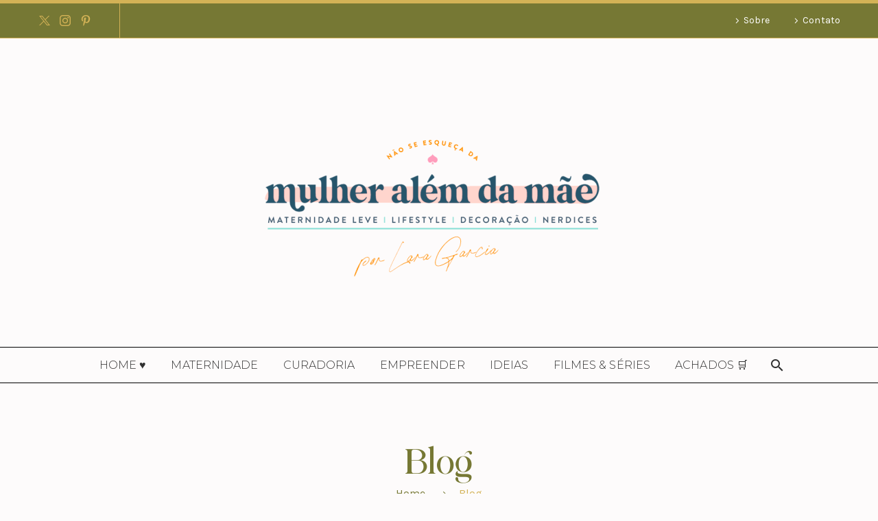

--- FILE ---
content_type: text/html; charset=UTF-8
request_url: https://mulheralemdamae.com.br/blog/
body_size: 23964
content:
<!DOCTYPE html>
<!--[if IE 7]>
<html class="ie ie7" lang="pt-BR" xmlns:og="https://ogp.me/ns#" xmlns:fb="https://ogp.me/ns/fb#">
<![endif]-->
<!--[if IE 8]>
<html class="ie ie8" lang="pt-BR" xmlns:og="https://ogp.me/ns#" xmlns:fb="https://ogp.me/ns/fb#">
<![endif]-->
<!--[if !(IE 7) | !(IE 8) ]><!-->
<html lang="pt-BR" xmlns:og="https://ogp.me/ns#" xmlns:fb="https://ogp.me/ns/fb#">
<!--<![endif]-->
<head>
	<meta charset="UTF-8">
	<meta name="viewport" content="width=device-width, initial-scale=1.0" />
	<link rel="profile" href="https://gmpg.org/xfn/11">
	<link rel="pingback" href="https://mulheralemdamae.com.br/xmlrpc.php">
	<meta name='robots' content='index, follow, max-image-preview:large, max-snippet:-1, max-video-preview:-1' />
<script data-grow-initializer="">!(function(){window.growMe||((window.growMe=function(e){window.growMe._.push(e);}),(window.growMe._=[]));var e=document.createElement("script");(e.type="text/javascript"),(e.src="https://faves.grow.me/main.js"),(e.defer=!0),e.setAttribute("data-grow-faves-site-id","U2l0ZTo5MzVlMzRmMC02OTRhLTRjMTUtYmQ4OC01NzI5OTg0ZjliYWU=");var t=document.getElementsByTagName("script")[0];t.parentNode.insertBefore(e,t);})();</script>
	<!-- This site is optimized with the Yoast SEO plugin v26.3 - https://yoast.com/wordpress/plugins/seo/ -->
	<title>Blog - Mulher Além da Mãe</title>
	<link rel="canonical" href="https://mulheralemdamae.com.br/blog/" />
	<meta property="og:locale" content="pt_BR" />
	<meta property="og:type" content="article" />
	<meta property="og:title" content="Blog - Mulher Além da Mãe" />
	<meta property="og:url" content="https://mulheralemdamae.com.br/blog/" />
	<meta property="og:site_name" content="Mulher Além da Mãe" />
	<meta name="twitter:card" content="summary_large_image" />
	<script type="application/ld+json" class="yoast-schema-graph">{"@context":"https://schema.org","@graph":[{"@type":"WebPage","@id":"https://mulheralemdamae.com.br/blog/","url":"https://mulheralemdamae.com.br/blog/","name":"Blog - Mulher Além da Mãe","isPartOf":{"@id":"https://mulheralemdamae.com.br/#website"},"datePublished":"2020-11-09T10:55:36+00:00","breadcrumb":{"@id":"https://mulheralemdamae.com.br/blog/#breadcrumb"},"inLanguage":"pt-BR","potentialAction":[{"@type":"ReadAction","target":["https://mulheralemdamae.com.br/blog/"]}]},{"@type":"BreadcrumbList","@id":"https://mulheralemdamae.com.br/blog/#breadcrumb","itemListElement":[{"@type":"ListItem","position":1,"name":"Home","item":"https://mulheralemdamae.com.br/"},{"@type":"ListItem","position":2,"name":"Blog"}]},{"@type":"WebSite","@id":"https://mulheralemdamae.com.br/#website","url":"https://mulheralemdamae.com.br/","name":"Mulher Além da Mãe","description":"Blog pessoal l maternidade leve l nerdices l empreendedorismo","potentialAction":[{"@type":"SearchAction","target":{"@type":"EntryPoint","urlTemplate":"https://mulheralemdamae.com.br/?s={search_term_string}"},"query-input":{"@type":"PropertyValueSpecification","valueRequired":true,"valueName":"search_term_string"}}],"inLanguage":"pt-BR"}]}</script>
	<!-- / Yoast SEO plugin. -->


<link rel='dns-prefetch' href='//fonts.googleapis.com' />
<link rel='dns-prefetch' href='//www.googletagmanager.com' />
<link rel='dns-prefetch' href='//pagead2.googlesyndication.com' />
<link rel="alternate" type="application/rss+xml" title="Feed para Mulher Além da Mãe &raquo;" href="https://mulheralemdamae.com.br/feed/" />
<link rel="alternate" type="application/rss+xml" title="Feed de comentários para Mulher Além da Mãe &raquo;" href="https://mulheralemdamae.com.br/comments/feed/" />
<link rel="alternate" title="oEmbed (JSON)" type="application/json+oembed" href="https://mulheralemdamae.com.br/wp-json/oembed/1.0/embed?url=https%3A%2F%2Fmulheralemdamae.com.br%2Fblog%2F" />
<link rel="alternate" title="oEmbed (XML)" type="text/xml+oembed" href="https://mulheralemdamae.com.br/wp-json/oembed/1.0/embed?url=https%3A%2F%2Fmulheralemdamae.com.br%2Fblog%2F&#038;format=xml" />
		<!-- This site uses the Google Analytics by MonsterInsights plugin v9.9.0 - Using Analytics tracking - https://www.monsterinsights.com/ -->
							<script src="//www.googletagmanager.com/gtag/js?id=G-RHTRRX0RY6"  data-cfasync="false" data-wpfc-render="false" type="text/javascript" async></script>
			<script data-cfasync="false" data-wpfc-render="false" type="text/javascript">
				var mi_version = '9.9.0';
				var mi_track_user = true;
				var mi_no_track_reason = '';
								var MonsterInsightsDefaultLocations = {"page_location":"https:\/\/mulheralemdamae.com.br\/blog\/"};
								if ( typeof MonsterInsightsPrivacyGuardFilter === 'function' ) {
					var MonsterInsightsLocations = (typeof MonsterInsightsExcludeQuery === 'object') ? MonsterInsightsPrivacyGuardFilter( MonsterInsightsExcludeQuery ) : MonsterInsightsPrivacyGuardFilter( MonsterInsightsDefaultLocations );
				} else {
					var MonsterInsightsLocations = (typeof MonsterInsightsExcludeQuery === 'object') ? MonsterInsightsExcludeQuery : MonsterInsightsDefaultLocations;
				}

								var disableStrs = [
										'ga-disable-G-RHTRRX0RY6',
									];

				/* Function to detect opted out users */
				function __gtagTrackerIsOptedOut() {
					for (var index = 0; index < disableStrs.length; index++) {
						if (document.cookie.indexOf(disableStrs[index] + '=true') > -1) {
							return true;
						}
					}

					return false;
				}

				/* Disable tracking if the opt-out cookie exists. */
				if (__gtagTrackerIsOptedOut()) {
					for (var index = 0; index < disableStrs.length; index++) {
						window[disableStrs[index]] = true;
					}
				}

				/* Opt-out function */
				function __gtagTrackerOptout() {
					for (var index = 0; index < disableStrs.length; index++) {
						document.cookie = disableStrs[index] + '=true; expires=Thu, 31 Dec 2099 23:59:59 UTC; path=/';
						window[disableStrs[index]] = true;
					}
				}

				if ('undefined' === typeof gaOptout) {
					function gaOptout() {
						__gtagTrackerOptout();
					}
				}
								window.dataLayer = window.dataLayer || [];

				window.MonsterInsightsDualTracker = {
					helpers: {},
					trackers: {},
				};
				if (mi_track_user) {
					function __gtagDataLayer() {
						dataLayer.push(arguments);
					}

					function __gtagTracker(type, name, parameters) {
						if (!parameters) {
							parameters = {};
						}

						if (parameters.send_to) {
							__gtagDataLayer.apply(null, arguments);
							return;
						}

						if (type === 'event') {
														parameters.send_to = monsterinsights_frontend.v4_id;
							var hookName = name;
							if (typeof parameters['event_category'] !== 'undefined') {
								hookName = parameters['event_category'] + ':' + name;
							}

							if (typeof MonsterInsightsDualTracker.trackers[hookName] !== 'undefined') {
								MonsterInsightsDualTracker.trackers[hookName](parameters);
							} else {
								__gtagDataLayer('event', name, parameters);
							}
							
						} else {
							__gtagDataLayer.apply(null, arguments);
						}
					}

					__gtagTracker('js', new Date());
					__gtagTracker('set', {
						'developer_id.dZGIzZG': true,
											});
					if ( MonsterInsightsLocations.page_location ) {
						__gtagTracker('set', MonsterInsightsLocations);
					}
										__gtagTracker('config', 'G-RHTRRX0RY6', {"forceSSL":"true","link_attribution":"true"} );
										window.gtag = __gtagTracker;										(function () {
						/* https://developers.google.com/analytics/devguides/collection/analyticsjs/ */
						/* ga and __gaTracker compatibility shim. */
						var noopfn = function () {
							return null;
						};
						var newtracker = function () {
							return new Tracker();
						};
						var Tracker = function () {
							return null;
						};
						var p = Tracker.prototype;
						p.get = noopfn;
						p.set = noopfn;
						p.send = function () {
							var args = Array.prototype.slice.call(arguments);
							args.unshift('send');
							__gaTracker.apply(null, args);
						};
						var __gaTracker = function () {
							var len = arguments.length;
							if (len === 0) {
								return;
							}
							var f = arguments[len - 1];
							if (typeof f !== 'object' || f === null || typeof f.hitCallback !== 'function') {
								if ('send' === arguments[0]) {
									var hitConverted, hitObject = false, action;
									if ('event' === arguments[1]) {
										if ('undefined' !== typeof arguments[3]) {
											hitObject = {
												'eventAction': arguments[3],
												'eventCategory': arguments[2],
												'eventLabel': arguments[4],
												'value': arguments[5] ? arguments[5] : 1,
											}
										}
									}
									if ('pageview' === arguments[1]) {
										if ('undefined' !== typeof arguments[2]) {
											hitObject = {
												'eventAction': 'page_view',
												'page_path': arguments[2],
											}
										}
									}
									if (typeof arguments[2] === 'object') {
										hitObject = arguments[2];
									}
									if (typeof arguments[5] === 'object') {
										Object.assign(hitObject, arguments[5]);
									}
									if ('undefined' !== typeof arguments[1].hitType) {
										hitObject = arguments[1];
										if ('pageview' === hitObject.hitType) {
											hitObject.eventAction = 'page_view';
										}
									}
									if (hitObject) {
										action = 'timing' === arguments[1].hitType ? 'timing_complete' : hitObject.eventAction;
										hitConverted = mapArgs(hitObject);
										__gtagTracker('event', action, hitConverted);
									}
								}
								return;
							}

							function mapArgs(args) {
								var arg, hit = {};
								var gaMap = {
									'eventCategory': 'event_category',
									'eventAction': 'event_action',
									'eventLabel': 'event_label',
									'eventValue': 'event_value',
									'nonInteraction': 'non_interaction',
									'timingCategory': 'event_category',
									'timingVar': 'name',
									'timingValue': 'value',
									'timingLabel': 'event_label',
									'page': 'page_path',
									'location': 'page_location',
									'title': 'page_title',
									'referrer' : 'page_referrer',
								};
								for (arg in args) {
																		if (!(!args.hasOwnProperty(arg) || !gaMap.hasOwnProperty(arg))) {
										hit[gaMap[arg]] = args[arg];
									} else {
										hit[arg] = args[arg];
									}
								}
								return hit;
							}

							try {
								f.hitCallback();
							} catch (ex) {
							}
						};
						__gaTracker.create = newtracker;
						__gaTracker.getByName = newtracker;
						__gaTracker.getAll = function () {
							return [];
						};
						__gaTracker.remove = noopfn;
						__gaTracker.loaded = true;
						window['__gaTracker'] = __gaTracker;
					})();
									} else {
										console.log("");
					(function () {
						function __gtagTracker() {
							return null;
						}

						window['__gtagTracker'] = __gtagTracker;
						window['gtag'] = __gtagTracker;
					})();
									}
			</script>
			
							<!-- / Google Analytics by MonsterInsights -->
		<style id='wp-img-auto-sizes-contain-inline-css' type='text/css'>
img:is([sizes=auto i],[sizes^="auto," i]){contain-intrinsic-size:3000px 1500px}
/*# sourceURL=wp-img-auto-sizes-contain-inline-css */
</style>
<link rel='stylesheet' id='validate-engine-css-css' href='https://mulheralemdamae.com.br/wp-content/plugins/wysija-newsletters/css/validationEngine.jquery.css?ver=2.22' type='text/css' media='all' />

<link rel='stylesheet' id='sbi_styles-css' href='https://mulheralemdamae.com.br/wp-content/plugins/instagram-feed/css/sbi-styles.min.css?ver=6.9.1' type='text/css' media='all' />
<link rel='stylesheet' id='thegem-preloader-css' href='https://mulheralemdamae.com.br/wp-content/themes/thegem/css/thegem-preloader.css?ver=5.10.5.1' type='text/css' media='all' />
<style id='thegem-preloader-inline-css' type='text/css'>

		body:not(.compose-mode) .gem-icon-style-gradient span,
		body:not(.compose-mode) .gem-icon .gem-icon-half-1,
		body:not(.compose-mode) .gem-icon .gem-icon-half-2 {
			opacity: 0 !important;
			}
/*# sourceURL=thegem-preloader-inline-css */
</style>
<link rel='stylesheet' id='thegem-reset-css' href='https://mulheralemdamae.com.br/wp-content/themes/thegem/css/thegem-reset.css?ver=5.10.5.1' type='text/css' media='all' />
<link rel='stylesheet' id='thegem-grid-css' href='https://mulheralemdamae.com.br/wp-content/themes/thegem/css/thegem-grid.css?ver=5.10.5.1' type='text/css' media='all' />
<link rel='stylesheet' id='thegem-header-css' href='https://mulheralemdamae.com.br/wp-content/themes/thegem/css/thegem-header.css?ver=5.10.5.1' type='text/css' media='all' />
<link rel='stylesheet' id='thegem-style-css' href='https://mulheralemdamae.com.br/wp-content/themes/thegem/style.css?ver=6.9' type='text/css' media='all' />
<link rel='stylesheet' id='thegem-widgets-css' href='https://mulheralemdamae.com.br/wp-content/themes/thegem/css/thegem-widgets.css?ver=5.10.5.1' type='text/css' media='all' />
<link rel='stylesheet' id='thegem-new-css-css' href='https://mulheralemdamae.com.br/wp-content/themes/thegem/css/thegem-new-css.css?ver=5.10.5.1' type='text/css' media='all' />
<link rel='stylesheet' id='perevazka-css-css-css' href='https://mulheralemdamae.com.br/wp-content/themes/thegem/css/thegem-perevazka-css.css?ver=5.10.5.1' type='text/css' media='all' />
<link rel='stylesheet' id='thegem-google-fonts-css' href='//fonts.googleapis.com/css?family=Karla%3A200%2C300%2C400%2C500%2C600%2C700%2C800%2C200italic%2C300italic%2C400italic%2C500italic%2C600italic%2C700italic%2C800italic%7CVidaloka%3A400%7CMontserrat%3A100%2C200%2C300%2C400%2C500%2C600%2C700%2C800%2C900%2C100italic%2C200italic%2C300italic%2C400italic%2C500italic%2C600italic%2C700italic%2C800italic%2C900italic%7CSource+Sans+Pro%3A200%2C200italic%2C300%2C300italic%2C400%2C400italic%2C600%2C600italic%2C700%2C700italic%2C900%2C900italic%7CAbhaya+Libre%3A400%2C500%2C600%2C700%2C800%7CLibre+Baskerville%3A400%2C400italic%2C700%7CAveria+Serif+Libre%3A300%2C300italic%2C400%2C400italic%2C700%2C700italic%7CLora%3A400%2C500%2C600%2C700%2C400italic%2C500italic%2C600italic%2C700italic%7CCormorant+Garamond%3A300%2C300italic%2C400%2C400italic%2C500%2C500italic%2C600%2C600italic%2C700%2C700italic&#038;subset=latin%2Clatin-ext%2Ccyrillic%2Ccyrillic-ext%2Cvietnamese%2Cgreek%2Cgreek-ext%2Csinhala%2Cmath%2Csymbols&#038;ver=6.9' type='text/css' media='all' />
<link rel='stylesheet' id='thegem-custom-css' href='https://mulheralemdamae.com.br/wp-content/uploads/thegem/css/custom-1FQw8y0A.css?ver=5.10.5.1' type='text/css' media='all' />
<style id='thegem-custom-inline-css' type='text/css'>
#page-title {background-color: #FDFBFBFF;padding-top: 80px;padding-bottom: 80px;}#page-title h1,#page-title .title-rich-content {color: #767834FF;}.page-title-excerpt {color: #313131FF;margin-top: 18px;}#page-title .page-title-title {margin-top: 0px;}#page-title .page-title-title .styled-subtitle.light,#page-title .page-title-excerpt .styled-subtitle.light{ font-family: var(--thegem-to-light-title-font-family); font-style: normal; font-weight: normal;}#page-title .page-title-title .title-main-menu,#page-title .page-title-excerpt .title-main-menu{ font-family: var(--thegem-to-menu-font-family); font-style: var(--thegem-to-menu-font-style); font-weight: var(--thegem-to-menu-font-weight); text-transform: var(--thegem-to-menu-text-transform); font-size: var(--thegem-to-menu-font-size); line-height: var(--thegem-to-menu-line-height); letter-spacing: var(--thegem-to-menu-letter-spacing, 0);}#page-title .page-title-title .title-main-menu.light,#page-title .page-title-excerpt .title-main-menu.light{ font-family: var(--thegem-to-light-title-font-family); font-style: normal; font-weight: normal;}#page-title .page-title-title .title-body,#page-title .page-title-excerpt .title-body{ font-family: var(--thegem-to-body-font-family); font-style: var(--thegem-to-body-font-style); font-weight: var(--thegem-to-body-font-weight); text-transform: var(--thegem-to-body-text-transform, none); font-size: var(--thegem-to-body-font-size); line-height: var(--thegem-to-body-line-height); letter-spacing: var(--thegem-to-body-letter-spacing);}#page-title .page-title-title .title-body.light,#page-title .page-title-excerpt .title-body.light{ font-family: var(--thegem-to-light-title-font-family); font-style: normal; font-weight: normal;}#page-title .page-title-title .title-tiny-body,#page-title .page-title-excerpt .title-tiny-body{ font-family: var(--thegem-to-body-tiny-font-family); font-style: var(--thegem-to-body-tiny-font-style); font-weight: var(--thegem-to-body-tiny-font-weight); text-transform: var(--thegem-to-body-tiny-text-transform, none); font-size: var(--thegem-to-body-tiny-font-size); line-height: var(--thegem-to-body-tiny-line-height); letter-spacing: var(--thegem-to-body-tiny-letter-spacing);}#page-title .page-title-title .title-tiny-body.light,#page-title .page-title-excerpt .title-tiny-body.light{ font-family: var(--thegem-to-light-title-font-family); font-style: normal; font-weight: normal;}.page-title-inner,body .breadcrumbs{padding-left: 0px;padding-right: 0px;}body .breadcrumbs,body .breadcrumbs a,body .bc-devider:before {color: #767834FF;}body .breadcrumbs .current {	color: #D3B256FF;	border-bottom: 3px solid #D3B256FF;}body .breadcrumbs a:hover {	color: #C5885EFF;}body .page-title-block .breadcrumbs-container{	text-align: center;}.page-breadcrumbs ul li a,.page-breadcrumbs ul li:not(:last-child):after{	color: #99A9B5FF;}.page-breadcrumbs ul li{	color: #3C3950FF;}.page-breadcrumbs ul li a:hover{	color: #3C3950FF;}.block-content {padding-top: 135px;}.block-content:last-of-type {padding-bottom: 110px;}.gem-slideshow,.slideshow-preloader {}#top-area {	display: block;}@media (max-width: 991px) {#page-title {padding-top: 80px;padding-bottom: 80px;}.page-title-inner, body .breadcrumbs{padding-left: 0px;padding-right: 0px;}.page-title-excerpt {margin-top: 18px;}#page-title .page-title-title {margin-top: 0px;}.block-content {}.block-content:last-of-type {}#top-area {	display: block;}}@media (max-width: 767px) {#page-title {padding-top: 80px;padding-bottom: 80px;}.page-title-inner,body .breadcrumbs{padding-left: 0px;padding-right: 0px;}.page-title-excerpt {margin-top: 18px;}#page-title .page-title-title {margin-top: 0px;}.block-content {}.block-content:last-of-type {}#top-area {	display: none;}}
/*# sourceURL=thegem-custom-inline-css */
</style>
<link rel='stylesheet' id='js_composer_front-css' href='https://mulheralemdamae.com.br/wp-content/plugins/js_composer/assets/css/js_composer.min.css?ver=8.7.1' type='text/css' media='all' />
<link rel='stylesheet' id='thegem_js_composer_front-css' href='https://mulheralemdamae.com.br/wp-content/themes/thegem/css/thegem-js_composer_columns.css?ver=5.10.5.1' type='text/css' media='all' />
<link rel='stylesheet' id='thegem-additional-blog-1-css' href='https://mulheralemdamae.com.br/wp-content/themes/thegem/css/thegem-additional-blog-1.css?ver=5.10.5.1' type='text/css' media='all' />
<link rel='stylesheet' id='jquery-fancybox-css' href='https://mulheralemdamae.com.br/wp-content/themes/thegem/js/fancyBox/jquery.fancybox.min.css?ver=5.10.5.1' type='text/css' media='all' />
<link rel='stylesheet' id='thegem-vc_elements-css' href='https://mulheralemdamae.com.br/wp-content/themes/thegem/css/thegem-vc_elements.css?ver=5.10.5.1' type='text/css' media='all' />
<style id='wp-emoji-styles-inline-css' type='text/css'>

	img.wp-smiley, img.emoji {
		display: inline !important;
		border: none !important;
		box-shadow: none !important;
		height: 1em !important;
		width: 1em !important;
		margin: 0 0.07em !important;
		vertical-align: -0.1em !important;
		background: none !important;
		padding: 0 !important;
	}
/*# sourceURL=wp-emoji-styles-inline-css */
</style>
<link rel='stylesheet' id='wp-block-library-css' href='https://mulheralemdamae.com.br/wp-includes/css/dist/block-library/style.min.css?ver=6.9' type='text/css' media='all' />
<style id='wp-block-image-inline-css' type='text/css'>
.wp-block-image>a,.wp-block-image>figure>a{display:inline-block}.wp-block-image img{box-sizing:border-box;height:auto;max-width:100%;vertical-align:bottom}@media not (prefers-reduced-motion){.wp-block-image img.hide{visibility:hidden}.wp-block-image img.show{animation:show-content-image .4s}}.wp-block-image[style*=border-radius] img,.wp-block-image[style*=border-radius]>a{border-radius:inherit}.wp-block-image.has-custom-border img{box-sizing:border-box}.wp-block-image.aligncenter{text-align:center}.wp-block-image.alignfull>a,.wp-block-image.alignwide>a{width:100%}.wp-block-image.alignfull img,.wp-block-image.alignwide img{height:auto;width:100%}.wp-block-image .aligncenter,.wp-block-image .alignleft,.wp-block-image .alignright,.wp-block-image.aligncenter,.wp-block-image.alignleft,.wp-block-image.alignright{display:table}.wp-block-image .aligncenter>figcaption,.wp-block-image .alignleft>figcaption,.wp-block-image .alignright>figcaption,.wp-block-image.aligncenter>figcaption,.wp-block-image.alignleft>figcaption,.wp-block-image.alignright>figcaption{caption-side:bottom;display:table-caption}.wp-block-image .alignleft{float:left;margin:.5em 1em .5em 0}.wp-block-image .alignright{float:right;margin:.5em 0 .5em 1em}.wp-block-image .aligncenter{margin-left:auto;margin-right:auto}.wp-block-image :where(figcaption){margin-bottom:1em;margin-top:.5em}.wp-block-image.is-style-circle-mask img{border-radius:9999px}@supports ((-webkit-mask-image:none) or (mask-image:none)) or (-webkit-mask-image:none){.wp-block-image.is-style-circle-mask img{border-radius:0;-webkit-mask-image:url('data:image/svg+xml;utf8,<svg viewBox="0 0 100 100" xmlns="http://www.w3.org/2000/svg"><circle cx="50" cy="50" r="50"/></svg>');mask-image:url('data:image/svg+xml;utf8,<svg viewBox="0 0 100 100" xmlns="http://www.w3.org/2000/svg"><circle cx="50" cy="50" r="50"/></svg>');mask-mode:alpha;-webkit-mask-position:center;mask-position:center;-webkit-mask-repeat:no-repeat;mask-repeat:no-repeat;-webkit-mask-size:contain;mask-size:contain}}:root :where(.wp-block-image.is-style-rounded img,.wp-block-image .is-style-rounded img){border-radius:9999px}.wp-block-image figure{margin:0}.wp-lightbox-container{display:flex;flex-direction:column;position:relative}.wp-lightbox-container img{cursor:zoom-in}.wp-lightbox-container img:hover+button{opacity:1}.wp-lightbox-container button{align-items:center;backdrop-filter:blur(16px) saturate(180%);background-color:#5a5a5a40;border:none;border-radius:4px;cursor:zoom-in;display:flex;height:20px;justify-content:center;opacity:0;padding:0;position:absolute;right:16px;text-align:center;top:16px;width:20px;z-index:100}@media not (prefers-reduced-motion){.wp-lightbox-container button{transition:opacity .2s ease}}.wp-lightbox-container button:focus-visible{outline:3px auto #5a5a5a40;outline:3px auto -webkit-focus-ring-color;outline-offset:3px}.wp-lightbox-container button:hover{cursor:pointer;opacity:1}.wp-lightbox-container button:focus{opacity:1}.wp-lightbox-container button:focus,.wp-lightbox-container button:hover,.wp-lightbox-container button:not(:hover):not(:active):not(.has-background){background-color:#5a5a5a40;border:none}.wp-lightbox-overlay{box-sizing:border-box;cursor:zoom-out;height:100vh;left:0;overflow:hidden;position:fixed;top:0;visibility:hidden;width:100%;z-index:100000}.wp-lightbox-overlay .close-button{align-items:center;cursor:pointer;display:flex;justify-content:center;min-height:40px;min-width:40px;padding:0;position:absolute;right:calc(env(safe-area-inset-right) + 16px);top:calc(env(safe-area-inset-top) + 16px);z-index:5000000}.wp-lightbox-overlay .close-button:focus,.wp-lightbox-overlay .close-button:hover,.wp-lightbox-overlay .close-button:not(:hover):not(:active):not(.has-background){background:none;border:none}.wp-lightbox-overlay .lightbox-image-container{height:var(--wp--lightbox-container-height);left:50%;overflow:hidden;position:absolute;top:50%;transform:translate(-50%,-50%);transform-origin:top left;width:var(--wp--lightbox-container-width);z-index:9999999999}.wp-lightbox-overlay .wp-block-image{align-items:center;box-sizing:border-box;display:flex;height:100%;justify-content:center;margin:0;position:relative;transform-origin:0 0;width:100%;z-index:3000000}.wp-lightbox-overlay .wp-block-image img{height:var(--wp--lightbox-image-height);min-height:var(--wp--lightbox-image-height);min-width:var(--wp--lightbox-image-width);width:var(--wp--lightbox-image-width)}.wp-lightbox-overlay .wp-block-image figcaption{display:none}.wp-lightbox-overlay button{background:none;border:none}.wp-lightbox-overlay .scrim{background-color:#fff;height:100%;opacity:.9;position:absolute;width:100%;z-index:2000000}.wp-lightbox-overlay.active{visibility:visible}@media not (prefers-reduced-motion){.wp-lightbox-overlay.active{animation:turn-on-visibility .25s both}.wp-lightbox-overlay.active img{animation:turn-on-visibility .35s both}.wp-lightbox-overlay.show-closing-animation:not(.active){animation:turn-off-visibility .35s both}.wp-lightbox-overlay.show-closing-animation:not(.active) img{animation:turn-off-visibility .25s both}.wp-lightbox-overlay.zoom.active{animation:none;opacity:1;visibility:visible}.wp-lightbox-overlay.zoom.active .lightbox-image-container{animation:lightbox-zoom-in .4s}.wp-lightbox-overlay.zoom.active .lightbox-image-container img{animation:none}.wp-lightbox-overlay.zoom.active .scrim{animation:turn-on-visibility .4s forwards}.wp-lightbox-overlay.zoom.show-closing-animation:not(.active){animation:none}.wp-lightbox-overlay.zoom.show-closing-animation:not(.active) .lightbox-image-container{animation:lightbox-zoom-out .4s}.wp-lightbox-overlay.zoom.show-closing-animation:not(.active) .lightbox-image-container img{animation:none}.wp-lightbox-overlay.zoom.show-closing-animation:not(.active) .scrim{animation:turn-off-visibility .4s forwards}}@keyframes show-content-image{0%{visibility:hidden}99%{visibility:hidden}to{visibility:visible}}@keyframes turn-on-visibility{0%{opacity:0}to{opacity:1}}@keyframes turn-off-visibility{0%{opacity:1;visibility:visible}99%{opacity:0;visibility:visible}to{opacity:0;visibility:hidden}}@keyframes lightbox-zoom-in{0%{transform:translate(calc((-100vw + var(--wp--lightbox-scrollbar-width))/2 + var(--wp--lightbox-initial-left-position)),calc(-50vh + var(--wp--lightbox-initial-top-position))) scale(var(--wp--lightbox-scale))}to{transform:translate(-50%,-50%) scale(1)}}@keyframes lightbox-zoom-out{0%{transform:translate(-50%,-50%) scale(1);visibility:visible}99%{visibility:visible}to{transform:translate(calc((-100vw + var(--wp--lightbox-scrollbar-width))/2 + var(--wp--lightbox-initial-left-position)),calc(-50vh + var(--wp--lightbox-initial-top-position))) scale(var(--wp--lightbox-scale));visibility:hidden}}
/*# sourceURL=https://mulheralemdamae.com.br/wp-includes/blocks/image/style.min.css */
</style>
<style id='wp-block-paragraph-inline-css' type='text/css'>
.is-small-text{font-size:.875em}.is-regular-text{font-size:1em}.is-large-text{font-size:2.25em}.is-larger-text{font-size:3em}.has-drop-cap:not(:focus):first-letter{float:left;font-size:8.4em;font-style:normal;font-weight:100;line-height:.68;margin:.05em .1em 0 0;text-transform:uppercase}body.rtl .has-drop-cap:not(:focus):first-letter{float:none;margin-left:.1em}p.has-drop-cap.has-background{overflow:hidden}:root :where(p.has-background){padding:1.25em 2.375em}:where(p.has-text-color:not(.has-link-color)) a{color:inherit}p.has-text-align-left[style*="writing-mode:vertical-lr"],p.has-text-align-right[style*="writing-mode:vertical-rl"]{rotate:180deg}
/*# sourceURL=https://mulheralemdamae.com.br/wp-includes/blocks/paragraph/style.min.css */
</style>
<style id='global-styles-inline-css' type='text/css'>
:root{--wp--preset--aspect-ratio--square: 1;--wp--preset--aspect-ratio--4-3: 4/3;--wp--preset--aspect-ratio--3-4: 3/4;--wp--preset--aspect-ratio--3-2: 3/2;--wp--preset--aspect-ratio--2-3: 2/3;--wp--preset--aspect-ratio--16-9: 16/9;--wp--preset--aspect-ratio--9-16: 9/16;--wp--preset--color--black: #000000;--wp--preset--color--cyan-bluish-gray: #abb8c3;--wp--preset--color--white: #ffffff;--wp--preset--color--pale-pink: #f78da7;--wp--preset--color--vivid-red: #cf2e2e;--wp--preset--color--luminous-vivid-orange: #ff6900;--wp--preset--color--luminous-vivid-amber: #fcb900;--wp--preset--color--light-green-cyan: #7bdcb5;--wp--preset--color--vivid-green-cyan: #00d084;--wp--preset--color--pale-cyan-blue: #8ed1fc;--wp--preset--color--vivid-cyan-blue: #0693e3;--wp--preset--color--vivid-purple: #9b51e0;--wp--preset--gradient--vivid-cyan-blue-to-vivid-purple: linear-gradient(135deg,rgb(6,147,227) 0%,rgb(155,81,224) 100%);--wp--preset--gradient--light-green-cyan-to-vivid-green-cyan: linear-gradient(135deg,rgb(122,220,180) 0%,rgb(0,208,130) 100%);--wp--preset--gradient--luminous-vivid-amber-to-luminous-vivid-orange: linear-gradient(135deg,rgb(252,185,0) 0%,rgb(255,105,0) 100%);--wp--preset--gradient--luminous-vivid-orange-to-vivid-red: linear-gradient(135deg,rgb(255,105,0) 0%,rgb(207,46,46) 100%);--wp--preset--gradient--very-light-gray-to-cyan-bluish-gray: linear-gradient(135deg,rgb(238,238,238) 0%,rgb(169,184,195) 100%);--wp--preset--gradient--cool-to-warm-spectrum: linear-gradient(135deg,rgb(74,234,220) 0%,rgb(151,120,209) 20%,rgb(207,42,186) 40%,rgb(238,44,130) 60%,rgb(251,105,98) 80%,rgb(254,248,76) 100%);--wp--preset--gradient--blush-light-purple: linear-gradient(135deg,rgb(255,206,236) 0%,rgb(152,150,240) 100%);--wp--preset--gradient--blush-bordeaux: linear-gradient(135deg,rgb(254,205,165) 0%,rgb(254,45,45) 50%,rgb(107,0,62) 100%);--wp--preset--gradient--luminous-dusk: linear-gradient(135deg,rgb(255,203,112) 0%,rgb(199,81,192) 50%,rgb(65,88,208) 100%);--wp--preset--gradient--pale-ocean: linear-gradient(135deg,rgb(255,245,203) 0%,rgb(182,227,212) 50%,rgb(51,167,181) 100%);--wp--preset--gradient--electric-grass: linear-gradient(135deg,rgb(202,248,128) 0%,rgb(113,206,126) 100%);--wp--preset--gradient--midnight: linear-gradient(135deg,rgb(2,3,129) 0%,rgb(40,116,252) 100%);--wp--preset--font-size--small: 13px;--wp--preset--font-size--medium: 20px;--wp--preset--font-size--large: 36px;--wp--preset--font-size--x-large: 42px;--wp--preset--spacing--20: 0.44rem;--wp--preset--spacing--30: 0.67rem;--wp--preset--spacing--40: 1rem;--wp--preset--spacing--50: 1.5rem;--wp--preset--spacing--60: 2.25rem;--wp--preset--spacing--70: 3.38rem;--wp--preset--spacing--80: 5.06rem;--wp--preset--shadow--natural: 6px 6px 9px rgba(0, 0, 0, 0.2);--wp--preset--shadow--deep: 12px 12px 50px rgba(0, 0, 0, 0.4);--wp--preset--shadow--sharp: 6px 6px 0px rgba(0, 0, 0, 0.2);--wp--preset--shadow--outlined: 6px 6px 0px -3px rgb(255, 255, 255), 6px 6px rgb(0, 0, 0);--wp--preset--shadow--crisp: 6px 6px 0px rgb(0, 0, 0);}:where(.is-layout-flex){gap: 0.5em;}:where(.is-layout-grid){gap: 0.5em;}body .is-layout-flex{display: flex;}.is-layout-flex{flex-wrap: wrap;align-items: center;}.is-layout-flex > :is(*, div){margin: 0;}body .is-layout-grid{display: grid;}.is-layout-grid > :is(*, div){margin: 0;}:where(.wp-block-columns.is-layout-flex){gap: 2em;}:where(.wp-block-columns.is-layout-grid){gap: 2em;}:where(.wp-block-post-template.is-layout-flex){gap: 1.25em;}:where(.wp-block-post-template.is-layout-grid){gap: 1.25em;}.has-black-color{color: var(--wp--preset--color--black) !important;}.has-cyan-bluish-gray-color{color: var(--wp--preset--color--cyan-bluish-gray) !important;}.has-white-color{color: var(--wp--preset--color--white) !important;}.has-pale-pink-color{color: var(--wp--preset--color--pale-pink) !important;}.has-vivid-red-color{color: var(--wp--preset--color--vivid-red) !important;}.has-luminous-vivid-orange-color{color: var(--wp--preset--color--luminous-vivid-orange) !important;}.has-luminous-vivid-amber-color{color: var(--wp--preset--color--luminous-vivid-amber) !important;}.has-light-green-cyan-color{color: var(--wp--preset--color--light-green-cyan) !important;}.has-vivid-green-cyan-color{color: var(--wp--preset--color--vivid-green-cyan) !important;}.has-pale-cyan-blue-color{color: var(--wp--preset--color--pale-cyan-blue) !important;}.has-vivid-cyan-blue-color{color: var(--wp--preset--color--vivid-cyan-blue) !important;}.has-vivid-purple-color{color: var(--wp--preset--color--vivid-purple) !important;}.has-black-background-color{background-color: var(--wp--preset--color--black) !important;}.has-cyan-bluish-gray-background-color{background-color: var(--wp--preset--color--cyan-bluish-gray) !important;}.has-white-background-color{background-color: var(--wp--preset--color--white) !important;}.has-pale-pink-background-color{background-color: var(--wp--preset--color--pale-pink) !important;}.has-vivid-red-background-color{background-color: var(--wp--preset--color--vivid-red) !important;}.has-luminous-vivid-orange-background-color{background-color: var(--wp--preset--color--luminous-vivid-orange) !important;}.has-luminous-vivid-amber-background-color{background-color: var(--wp--preset--color--luminous-vivid-amber) !important;}.has-light-green-cyan-background-color{background-color: var(--wp--preset--color--light-green-cyan) !important;}.has-vivid-green-cyan-background-color{background-color: var(--wp--preset--color--vivid-green-cyan) !important;}.has-pale-cyan-blue-background-color{background-color: var(--wp--preset--color--pale-cyan-blue) !important;}.has-vivid-cyan-blue-background-color{background-color: var(--wp--preset--color--vivid-cyan-blue) !important;}.has-vivid-purple-background-color{background-color: var(--wp--preset--color--vivid-purple) !important;}.has-black-border-color{border-color: var(--wp--preset--color--black) !important;}.has-cyan-bluish-gray-border-color{border-color: var(--wp--preset--color--cyan-bluish-gray) !important;}.has-white-border-color{border-color: var(--wp--preset--color--white) !important;}.has-pale-pink-border-color{border-color: var(--wp--preset--color--pale-pink) !important;}.has-vivid-red-border-color{border-color: var(--wp--preset--color--vivid-red) !important;}.has-luminous-vivid-orange-border-color{border-color: var(--wp--preset--color--luminous-vivid-orange) !important;}.has-luminous-vivid-amber-border-color{border-color: var(--wp--preset--color--luminous-vivid-amber) !important;}.has-light-green-cyan-border-color{border-color: var(--wp--preset--color--light-green-cyan) !important;}.has-vivid-green-cyan-border-color{border-color: var(--wp--preset--color--vivid-green-cyan) !important;}.has-pale-cyan-blue-border-color{border-color: var(--wp--preset--color--pale-cyan-blue) !important;}.has-vivid-cyan-blue-border-color{border-color: var(--wp--preset--color--vivid-cyan-blue) !important;}.has-vivid-purple-border-color{border-color: var(--wp--preset--color--vivid-purple) !important;}.has-vivid-cyan-blue-to-vivid-purple-gradient-background{background: var(--wp--preset--gradient--vivid-cyan-blue-to-vivid-purple) !important;}.has-light-green-cyan-to-vivid-green-cyan-gradient-background{background: var(--wp--preset--gradient--light-green-cyan-to-vivid-green-cyan) !important;}.has-luminous-vivid-amber-to-luminous-vivid-orange-gradient-background{background: var(--wp--preset--gradient--luminous-vivid-amber-to-luminous-vivid-orange) !important;}.has-luminous-vivid-orange-to-vivid-red-gradient-background{background: var(--wp--preset--gradient--luminous-vivid-orange-to-vivid-red) !important;}.has-very-light-gray-to-cyan-bluish-gray-gradient-background{background: var(--wp--preset--gradient--very-light-gray-to-cyan-bluish-gray) !important;}.has-cool-to-warm-spectrum-gradient-background{background: var(--wp--preset--gradient--cool-to-warm-spectrum) !important;}.has-blush-light-purple-gradient-background{background: var(--wp--preset--gradient--blush-light-purple) !important;}.has-blush-bordeaux-gradient-background{background: var(--wp--preset--gradient--blush-bordeaux) !important;}.has-luminous-dusk-gradient-background{background: var(--wp--preset--gradient--luminous-dusk) !important;}.has-pale-ocean-gradient-background{background: var(--wp--preset--gradient--pale-ocean) !important;}.has-electric-grass-gradient-background{background: var(--wp--preset--gradient--electric-grass) !important;}.has-midnight-gradient-background{background: var(--wp--preset--gradient--midnight) !important;}.has-small-font-size{font-size: var(--wp--preset--font-size--small) !important;}.has-medium-font-size{font-size: var(--wp--preset--font-size--medium) !important;}.has-large-font-size{font-size: var(--wp--preset--font-size--large) !important;}.has-x-large-font-size{font-size: var(--wp--preset--font-size--x-large) !important;}
/*# sourceURL=global-styles-inline-css */
</style>

<style id='classic-theme-styles-inline-css' type='text/css'>
/*! This file is auto-generated */
.wp-block-button__link{color:#fff;background-color:#32373c;border-radius:9999px;box-shadow:none;text-decoration:none;padding:calc(.667em + 2px) calc(1.333em + 2px);font-size:1.125em}.wp-block-file__button{background:#32373c;color:#fff;text-decoration:none}
/*# sourceURL=/wp-includes/css/classic-themes.min.css */
</style>
<link rel='stylesheet' id='contact-form-7-css' href='https://mulheralemdamae.com.br/wp-content/plugins/contact-form-7/includes/css/styles.css?ver=6.1.3' type='text/css' media='all' />
<link rel='stylesheet' id='uaf_client_css-css' href='https://mulheralemdamae.com.br/wp-content/uploads/useanyfont/uaf.css?ver=1750514322' type='text/css' media='all' />
<link rel='stylesheet' id='recent-posts-widget-with-thumbnails-public-style-css' href='https://mulheralemdamae.com.br/wp-content/plugins/recent-posts-widget-with-thumbnails/public.css?ver=7.1.1' type='text/css' media='all' />
<script type="text/javascript">function fullHeightRow() {
			var fullHeight,
				offsetTop,
				element = document.getElementsByClassName('vc_row-o-full-height')[0];
			if (element) {
				fullHeight = window.innerHeight;
				offsetTop = window.pageYOffset + element.getBoundingClientRect().top;
				if (offsetTop < fullHeight) {
					fullHeight = 100 - offsetTop / (fullHeight / 100);
					element.style.minHeight = fullHeight + 'vh'
				}
			}
		}</script><script type="text/javascript" src="https://mulheralemdamae.com.br/wp-includes/js/jquery/jquery.min.js?ver=3.7.1" id="jquery-core-js"></script>
<script type="text/javascript" src="https://mulheralemdamae.com.br/wp-includes/js/jquery/jquery-migrate.min.js?ver=3.4.1" id="jquery-migrate-js"></script>
<script type="text/javascript" src="https://mulheralemdamae.com.br/wp-content/plugins/google-analytics-for-wordpress/assets/js/frontend-gtag.min.js?ver=9.9.0" id="monsterinsights-frontend-script-js" async="async" data-wp-strategy="async"></script>
<script data-cfasync="false" data-wpfc-render="false" type="text/javascript" id='monsterinsights-frontend-script-js-extra'>/* <![CDATA[ */
var monsterinsights_frontend = {"js_events_tracking":"true","download_extensions":"doc,pdf,ppt,zip,xls,docx,pptx,xlsx","inbound_paths":"[{\"path\":\"\\\/go\\\/\",\"label\":\"affiliate\"},{\"path\":\"\\\/recommend\\\/\",\"label\":\"affiliate\"}]","home_url":"https:\/\/mulheralemdamae.com.br","hash_tracking":"false","v4_id":"G-RHTRRX0RY6"};/* ]]> */
</script>
<script></script><link rel="https://api.w.org/" href="https://mulheralemdamae.com.br/wp-json/" /><link rel="alternate" title="JSON" type="application/json" href="https://mulheralemdamae.com.br/wp-json/wp/v2/pages/906" /><link rel="EditURI" type="application/rsd+xml" title="RSD" href="https://mulheralemdamae.com.br/xmlrpc.php?rsd" />
<meta name="generator" content="WordPress 6.9" />
<link rel='shortlink' href='https://mulheralemdamae.com.br/?p=906' />
<meta name="generator" content="Site Kit by Google 1.171.0" />
<!-- Meta-etiquetas do Google AdSense adicionado pelo Site Kit -->
<meta name="google-adsense-platform-account" content="ca-host-pub-2644536267352236">
<meta name="google-adsense-platform-domain" content="sitekit.withgoogle.com">
<!-- Fim das meta-etiquetas do Google AdSense adicionado pelo Site Kit -->
<meta name="generator" content="Powered by WPBakery Page Builder - drag and drop page builder for WordPress."/>

<!-- Código do Google Adsense adicionado pelo Site Kit -->
<script type="text/javascript" async="async" src="https://pagead2.googlesyndication.com/pagead/js/adsbygoogle.js?client=ca-pub-6609213966073456&amp;host=ca-host-pub-2644536267352236" crossorigin="anonymous"></script>

<!-- Fim do código do Google AdSense adicionado pelo Site Kit -->
<link rel="icon" href="https://mulheralemdamae.com.br/wp-content/uploads/2021/06/cropped-Sem-Título-1-cópia.jpg" sizes="32x32" />
<link rel="icon" href="https://mulheralemdamae.com.br/wp-content/uploads/2021/06/cropped-Sem-Título-1-cópia.jpg" sizes="192x192" />
<link rel="apple-touch-icon" href="https://mulheralemdamae.com.br/wp-content/uploads/2021/06/cropped-Sem-Título-1-cópia.jpg" />
<meta name="msapplication-TileImage" content="https://mulheralemdamae.com.br/wp-content/uploads/2021/06/cropped-Sem-Título-1-cópia.jpg" />
<script>if(document.querySelector('[data-type="vc_custom-css"]')) {document.head.appendChild(document.querySelector('[data-type="vc_custom-css"]'));}</script><noscript><style> .wpb_animate_when_almost_visible { opacity: 1; }</style></noscript>
	</head>


<body data-rsssl=1 class="wp-singular page-template-default page page-id-906 wp-theme-thegem fullscreen-search wpb-js-composer js-comp-ver-8.7.1 vc_responsive">

	<script type="text/javascript">
		var gemSettings = {"isTouch":"","forcedLasyDisabled":"","tabletPortrait":"1","tabletLandscape":"","topAreaMobileDisable":"","parallaxDisabled":"","fillTopArea":"","themePath":"https:\/\/mulheralemdamae.com.br\/wp-content\/themes\/thegem","rootUrl":"https:\/\/mulheralemdamae.com.br","mobileEffectsEnabled":"","isRTL":""};
		(function() {
    function isTouchDevice() {
        return (('ontouchstart' in window) ||
            (navigator.MaxTouchPoints > 0) ||
            (navigator.msMaxTouchPoints > 0));
    }

    window.gemSettings.isTouch = isTouchDevice();

    function userAgentDetection() {
        var ua = navigator.userAgent.toLowerCase(),
        platform = navigator.platform.toLowerCase(),
        UA = ua.match(/(opera|ie|firefox|chrome|version)[\s\/:]([\w\d\.]+)?.*?(safari|version[\s\/:]([\w\d\.]+)|$)/) || [null, 'unknown', 0],
        mode = UA[1] == 'ie' && document.documentMode;

        window.gemBrowser = {
            name: (UA[1] == 'version') ? UA[3] : UA[1],
            version: UA[2],
            platform: {
                name: ua.match(/ip(?:ad|od|hone)/) ? 'ios' : (ua.match(/(?:webos|android)/) || platform.match(/mac|win|linux/) || ['other'])[0]
                }
        };
            }

    window.updateGemClientSize = function() {
        if (window.gemOptions == null || window.gemOptions == undefined) {
            window.gemOptions = {
                first: false,
                clientWidth: 0,
                clientHeight: 0,
                innerWidth: -1
            };
        }

        window.gemOptions.clientWidth = window.innerWidth || document.documentElement.clientWidth;
        if (document.body != null && !window.gemOptions.clientWidth) {
            window.gemOptions.clientWidth = document.body.clientWidth;
        }

        window.gemOptions.clientHeight = window.innerHeight || document.documentElement.clientHeight;
        if (document.body != null && !window.gemOptions.clientHeight) {
            window.gemOptions.clientHeight = document.body.clientHeight;
        }
    };

    window.updateGemInnerSize = function(width) {
        window.gemOptions.innerWidth = width != undefined ? width : (document.body != null ? document.body.clientWidth : 0);
    };

    userAgentDetection();
    window.updateGemClientSize(true);

    window.gemSettings.lasyDisabled = window.gemSettings.forcedLasyDisabled || (!window.gemSettings.mobileEffectsEnabled && (window.gemSettings.isTouch || window.gemOptions.clientWidth <= 800));
})();
		(function() {
    if (window.gemBrowser.name == 'safari') {
        try {
            var safariVersion = parseInt(window.gemBrowser.version);
        } catch(e) {
            var safariVersion = 0;
        }
        if (safariVersion >= 9) {
            window.gemSettings.parallaxDisabled = true;
            window.gemSettings.fillTopArea = true;
        }
    }
})();
		(function() {
    var fullwithData = {
        page: null,
        pageWidth: 0,
        pageOffset: {},
        fixVcRow: true,
        pagePaddingLeft: 0
    };

    function updateFullwidthData() {
        fullwithData.pageOffset = fullwithData.page.getBoundingClientRect();
        fullwithData.pageWidth = parseFloat(fullwithData.pageOffset.width);
        fullwithData.pagePaddingLeft = 0;

        if (fullwithData.page.className.indexOf('vertical-header') != -1) {
            fullwithData.pagePaddingLeft = 45;
            if (fullwithData.pageWidth >= 1600) {
                fullwithData.pagePaddingLeft = 360;
            }
            if (fullwithData.pageWidth < 980) {
                fullwithData.pagePaddingLeft = 0;
            }
        }
    }

    function gem_fix_fullwidth_position(element) {
        if (element == null) {
            return false;
        }

        if (fullwithData.page == null) {
            fullwithData.page = document.getElementById('page');
            updateFullwidthData();
        }

        /*if (fullwithData.pageWidth < 1170) {
            return false;
        }*/

        if (!fullwithData.fixVcRow) {
            return false;
        }

        if (element.previousElementSibling != null && element.previousElementSibling != undefined && element.previousElementSibling.className.indexOf('fullwidth-block') == -1) {
            var elementParentViewportOffset = element.previousElementSibling.getBoundingClientRect();
        } else {
            var elementParentViewportOffset = element.parentNode.getBoundingClientRect();
        }

        /*if (elementParentViewportOffset.top > window.gemOptions.clientHeight) {
            fullwithData.fixVcRow = false;
            return false;
        }*/

        if (element.className.indexOf('vc_row') != -1) {
            var elementMarginLeft = -21;
            var elementMarginRight = -21;
        } else {
            var elementMarginLeft = 0;
            var elementMarginRight = 0;
        }

        var offset = parseInt(fullwithData.pageOffset.left + 0.5) - parseInt((elementParentViewportOffset.left < 0 ? 0 : elementParentViewportOffset.left) + 0.5) - elementMarginLeft + fullwithData.pagePaddingLeft;
        var offsetKey = window.gemSettings.isRTL ? 'right' : 'left';

        element.style.position = 'relative';
        element.style[offsetKey] = offset + 'px';
        element.style.width = fullwithData.pageWidth - fullwithData.pagePaddingLeft + 'px';

        if (element.className.indexOf('vc_row') == -1) {
            element.setAttribute('data-fullwidth-updated', 1);
        }

        if (element.className.indexOf('vc_row') != -1 && element.className.indexOf('vc_section') == -1 && !element.hasAttribute('data-vc-stretch-content')) {
            var el_full = element.parentNode.querySelector('.vc_row-full-width-before');
            var padding = -1 * offset;
            0 > padding && (padding = 0);
            var paddingRight = fullwithData.pageWidth - padding - el_full.offsetWidth + elementMarginLeft + elementMarginRight;
            0 > paddingRight && (paddingRight = 0);
            element.style.paddingLeft = padding + 'px';
            element.style.paddingRight = paddingRight + 'px';
        }
    }

    window.gem_fix_fullwidth_position = gem_fix_fullwidth_position;

    document.addEventListener('DOMContentLoaded', function() {
        var classes = [];

        if (window.gemSettings.isTouch) {
            document.body.classList.add('thegem-touch');
        }

        if (window.gemSettings.lasyDisabled && !window.gemSettings.forcedLasyDisabled) {
            document.body.classList.add('thegem-effects-disabled');
        }
    });

    if (window.gemSettings.parallaxDisabled) {
        var head  = document.getElementsByTagName('head')[0],
            link  = document.createElement('style');
        link.rel  = 'stylesheet';
        link.type = 'text/css';
        link.innerHTML = ".fullwidth-block.fullwidth-block-parallax-fixed .fullwidth-block-background { background-attachment: scroll !important; }";
        head.appendChild(link);
    }
})();

(function() {
    setTimeout(function() {
        var preloader = document.getElementById('page-preloader');
        if (preloader != null && preloader != undefined) {
            preloader.className += ' preloader-loaded';
        }
    }, window.pagePreloaderHideTime || 1000);
})();
	</script>
	


<div id="page" class="layout-fullwidth header-style-3">

			<a href="#page" class="scroll-top-button">Scroll Top</a>
	
	
					<div class="top-area-background top-area-scroll-hide">
				<div id="top-area" class="top-area top-area-style-default top-area-alignment-justified">
	<div class="container">
		<div class="top-area-items inline-inside">
										<div class="top-area-block top-area-socials">			<div class="socials inline-inside">
																																	<a class="socials-item" href="#" target="_blank" rel="noopener" title="Twitter">
                            <i class="socials-item-icon twitter "></i>
                        </a>
																				<a class="socials-item" href="https://instagram.com/laravgsoares" target="_blank" rel="noopener" title="Instagram">
                            <i class="socials-item-icon instagram "></i>
                        </a>
																				<a class="socials-item" href="https://pinterest.com/mulheralemdamae" target="_blank" rel="noopener" title="Pinterest">
                            <i class="socials-item-icon pinterest "></i>
                        </a>
																																																																																																																																																																																																																																																																																																																																																				</div>
			</div>
										<div class="top-area-block top-area-menu">
											<nav id="top-area-menu">
							<ul id="top-area-navigation" class="nav-menu styled inline-inside"><li id="menu-item-2286" class="menu-item menu-item-type-post_type menu-item-object-page menu-item-2286"><a href="https://mulheralemdamae.com.br/sobre/">Sobre</a></li>
<li id="menu-item-2287" class="menu-item menu-item-type-post_type menu-item-object-page menu-item-2287"><a href="https://mulheralemdamae.com.br/contato/">Contato</a></li>
</ul>						</nav>
														</div>
					</div>
	</div>
</div>
			</div>
		
		<div id="site-header-wrapper"  class="  " >
			
			<div class="menu-overlay"></div>
			<header id="site-header" class="site-header animated-header mobile-menu-layout-overlay" role="banner">
								
				<div class="header-background">
					<div class="container container-fullwidth">
						<div class="header-main logo-position-center header-layout-default header-layout-fullwidth header-style-3">
																							<div class="site-title">
											<div class="site-logo" style="width:910px;">
			<a href="https://mulheralemdamae.com.br/" rel="home">
									<span class="logo"><img src="https://mulheralemdamae.com.br/wp-content/uploads/thegem/logos/logo_e4c257cdf6627ea7f3db93f6438bbbc4_1x.png" srcset="https://mulheralemdamae.com.br/wp-content/uploads/thegem/logos/logo_e4c257cdf6627ea7f3db93f6438bbbc4_1x.png 1x,https://mulheralemdamae.com.br/wp-content/uploads/thegem/logos/logo_e4c257cdf6627ea7f3db93f6438bbbc4_2x.png 2x,https://mulheralemdamae.com.br/wp-content/uploads/thegem/logos/logo_e4c257cdf6627ea7f3db93f6438bbbc4_3x.png 3x" alt="Mulher Além da Mãe" style="width:910px;" class="tgp-exclude default"/><img src="https://mulheralemdamae.com.br/wp-content/uploads/thegem/logos/logo_6367722c4e1610c297de8e056b04c232_1x.png" srcset="https://mulheralemdamae.com.br/wp-content/uploads/thegem/logos/logo_6367722c4e1610c297de8e056b04c232_1x.png 1x,https://mulheralemdamae.com.br/wp-content/uploads/thegem/logos/logo_6367722c4e1610c297de8e056b04c232_2x.png 2x,https://mulheralemdamae.com.br/wp-content/uploads/thegem/logos/logo_6367722c4e1610c297de8e056b04c232_3x.png 3x" alt="Mulher Além da Mãe" style="width:132px;" class="tgp-exclude small"/></span>
							</a>
		</div>
										</div>
																											<nav id="primary-navigation" class="site-navigation primary-navigation" role="navigation">
											<button class="menu-toggle dl-trigger">Primary Menu<span class="menu-line-1"></span><span class="menu-line-2"></span><span class="menu-line-3"></span></button><div class="overlay-menu-wrapper"><div class="overlay-menu-table"><div class="overlay-menu-row"><div class="overlay-menu-cell">																							<ul id="primary-menu" class="nav-menu styled no-responsive"><li id="menu-item-1011" class="menu-item menu-item-type-custom menu-item-object-custom menu-item-home menu-item-1011 megamenu-first-element"><a href="https://mulheralemdamae.com.br/">HOME ♥</a></li>
<li id="menu-item-39" class="menu-item menu-item-type-taxonomy menu-item-object-category menu-item-39 megamenu-first-element"><a href="https://mulheralemdamae.com.br/category/maternidade/">maternidade</a></li>
<li id="menu-item-1596" class="menu-item menu-item-type-taxonomy menu-item-object-category menu-item-1596 megamenu-first-element"><a href="https://mulheralemdamae.com.br/category/curadoria-de-produtos/">curadoria</a></li>
<li id="menu-item-915" class="menu-item menu-item-type-taxonomy menu-item-object-category menu-item-915 megamenu-first-element"><a href="https://mulheralemdamae.com.br/category/empreendedorismo-feminino/">empreender</a></li>
<li id="menu-item-916" class="menu-item menu-item-type-taxonomy menu-item-object-category menu-item-has-children menu-item-parent menu-item-916 megamenu-first-element"><a href="https://mulheralemdamae.com.br/category/ideias/">ideias</a><span class="menu-item-parent-toggle"></span>
<ul class="sub-menu styled ">
	<li id="menu-item-914" class="menu-item menu-item-type-taxonomy menu-item-object-category menu-item-914 megamenu-first-element"><a href="https://mulheralemdamae.com.br/category/auto-cuidado/">autocuidado</a></li>
</ul>
</li>
<li id="menu-item-1597" class="menu-item menu-item-type-taxonomy menu-item-object-category menu-item-1597 megamenu-first-element"><a href="https://mulheralemdamae.com.br/category/filmes-series/">Filmes &amp; Séries</a></li>
<li id="menu-item-1360" class="menu-item menu-item-type-custom menu-item-object-custom menu-item-1360 megamenu-first-element"><a href="https://mulheralemdamae.com.br/achadinhos/">ACHADOS 🛒</a></li>
<li class="menu-item menu-item-search "><a href="#"></a><div class="minisearch "><form role="search" id="searchform" class="sf" action="https://mulheralemdamae.com.br/" method="GET"><input id="searchform-input" class="sf-input" type="text" placeholder="Pesquisa" name="s"><span class="sf-submit-icon"></span><input id="searchform-submit" class="sf-submit" type="submit" value="s"></form></div></li></ul>																						</div></div></div></div>										</nav>
																														</div>
					</div>
				</div>
			</header><!-- #site-header -->
								</div><!-- #site-header-wrapper -->
	
	
	<div id="main" class="site-main page__top-shadow visible">

<div id="main-content" class="main-content">

<div id="page-title" class="page-title-block page-title-alignment-center page-title-style-1 ">
						
						
						
						
						
						<div class="container"><div class="page-title-inner"><div class="page-title-title"><h1 style="color:#767834FF;">  Blog</h1></div></div></div>
						<div class="breadcrumbs-container"><div class="container"><div class="breadcrumbs"><span><a href="https://mulheralemdamae.com.br/" itemprop="url"><span itemprop="title">Home</span></a></span> <span class="divider"><span class="bc-devider"></span></span> <span class="current">Blog</span></div><!-- .breadcrumbs --></div></div>
					</div>
<div class="block-content">
	<div class="container">
		<div class="panel row panel-sidebar-position-right with-sidebar">

			<div class="panel-center col-lg-9 col-md-9 col-sm-12">
				<article id="post-906" class="post-906 page type-page status-publish">

					<div class="entry-content post-content">
						
						
							
						
											</div><!-- .entry-content -->

					
					
					
					
					
				</article><!-- #post-## -->

			</div>

			<div class="sidebar col-lg-3 col-md-3 col-sm-12" role="complementary"><div class="widget-area">
	<aside id="text-2" class="widget widget_text">			<div class="textwidget"><p>&nbsp;</p>
<h6 style="text-align: center; font-size: 16px; letter-spacing: 1.5px; margin-bottom: 4px;"><img class="alignnone size-medium wp-image-1098" src="https://mulheralemdamae.com.br/wp-content/uploads/2021/05/lara-garcia-mulher-alem-da-mae-600x600-1-300x300.jpg" alt="" width="300" height="300" srcset="https://mulheralemdamae.com.br/wp-content/uploads/2021/05/lara-garcia-mulher-alem-da-mae-600x600-1-300x300.jpg 300w, https://mulheralemdamae.com.br/wp-content/uploads/2021/05/lara-garcia-mulher-alem-da-mae-600x600-1-150x150.jpg 150w, https://mulheralemdamae.com.br/wp-content/uploads/2021/05/lara-garcia-mulher-alem-da-mae-600x600-1-60x60.jpg 60w, https://mulheralemdamae.com.br/wp-content/uploads/2021/05/lara-garcia-mulher-alem-da-mae-600x600-1-48x48.jpg 48w, https://mulheralemdamae.com.br/wp-content/uploads/2021/05/lara-garcia-mulher-alem-da-mae-600x600-1-250x250.jpg 250w, https://mulheralemdamae.com.br/wp-content/uploads/2021/05/lara-garcia-mulher-alem-da-mae-600x600-1-550x550.jpg 550w, https://mulheralemdamae.com.br/wp-content/uploads/2021/05/lara-garcia-mulher-alem-da-mae-600x600-1-180x180.jpg 180w, https://mulheralemdamae.com.br/wp-content/uploads/2021/05/lara-garcia-mulher-alem-da-mae-600x600-1-500x500.jpg 500w, https://mulheralemdamae.com.br/wp-content/uploads/2021/05/lara-garcia-mulher-alem-da-mae-600x600-1.jpg 600w" sizes="(max-width: 300px) 100vw, 300px" />LARA GARCIA I mulher &amp; mãe</h6>
<p style="text-align: center;">Lara, espírito livre desde sempre, criativa, designer formada na UFSC e, atualmente aprendendo a ser mãe..Solo! Aqui escrevo sobre coisas práticas e úteis da maternidade leve, livros, filmes e séries que empoderam, e faço curadoria de coisas úteis para mulheres &#8211; mamães ou não &#8211; que não encontro com facilidade no Google. Sejam bem vindas, e sintam-se abraçadas.</p>
</div>
		</aside><aside id="text-5" class="widget widget_text"><h4 class="widget-title">Instagram</h4>			<div class="textwidget">
<div id="sb_instagram"  class="sbi sbi_mob_col_1 sbi_tab_col_2 sbi_col_3 sbi_width_resp" style="padding-bottom: 10px;"	 data-feedid="*1"  data-res="auto" data-cols="3" data-colsmobile="1" data-colstablet="2" data-num="9" data-nummobile="9" data-item-padding="5"	 data-shortcode-atts="{}"  data-postid="906" data-locatornonce="72dc325df7" data-imageaspectratio="1:1" data-sbi-flags="favorLocal">
	<div class="sb_instagram_header  sbi_no_avatar"   >
	<a class="sbi_header_link" target="_blank"
	   rel="nofollow noopener" href="https://www.instagram.com/lara.garcia7/" title="@lara.garcia7">
		<div class="sbi_header_text sbi_no_bio">
			<div class="sbi_header_img">
				
									<div class="sbi_header_hashtag_icon"  ><svg class="sbi_new_logo fa-instagram fa-w-14" aria-hidden="true" data-fa-processed="" aria-label="Instagram" data-prefix="fab" data-icon="instagram" role="img" viewBox="0 0 448 512">
                    <path fill="currentColor" d="M224.1 141c-63.6 0-114.9 51.3-114.9 114.9s51.3 114.9 114.9 114.9S339 319.5 339 255.9 287.7 141 224.1 141zm0 189.6c-41.1 0-74.7-33.5-74.7-74.7s33.5-74.7 74.7-74.7 74.7 33.5 74.7 74.7-33.6 74.7-74.7 74.7zm146.4-194.3c0 14.9-12 26.8-26.8 26.8-14.9 0-26.8-12-26.8-26.8s12-26.8 26.8-26.8 26.8 12 26.8 26.8zm76.1 27.2c-1.7-35.9-9.9-67.7-36.2-93.9-26.2-26.2-58-34.4-93.9-36.2-37-2.1-147.9-2.1-184.9 0-35.8 1.7-67.6 9.9-93.9 36.1s-34.4 58-36.2 93.9c-2.1 37-2.1 147.9 0 184.9 1.7 35.9 9.9 67.7 36.2 93.9s58 34.4 93.9 36.2c37 2.1 147.9 2.1 184.9 0 35.9-1.7 67.7-9.9 93.9-36.2 26.2-26.2 34.4-58 36.2-93.9 2.1-37 2.1-147.8 0-184.8zM398.8 388c-7.8 19.6-22.9 34.7-42.6 42.6-29.5 11.7-99.5 9-132.1 9s-102.7 2.6-132.1-9c-19.6-7.8-34.7-22.9-42.6-42.6-11.7-29.5-9-99.5-9-132.1s-2.6-102.7 9-132.1c7.8-19.6 22.9-34.7 42.6-42.6 29.5-11.7 99.5-9 132.1-9s102.7-2.6 132.1 9c19.6 7.8 34.7 22.9 42.6 42.6 11.7 29.5 9 99.5 9 132.1s2.7 102.7-9 132.1z"></path>
                </svg></div>
							</div>

			<div class="sbi_feedtheme_header_text">
				<h3>lara.garcia7</h3>
							</div>
		</div>
	</a>
</div>

	<div id="sbi_images"  style="gap: 10px;">
		<div class="sbi_item sbi_type_image sbi_new sbi_transition"
	id="sbi_17979761576476873" data-date="1686354417">
	<div class="sbi_photo_wrap">
		<a class="sbi_photo" href="https://www.instagram.com/p/CtSeB9hsZAC/" target="_blank" rel="noopener nofollow"
			data-full-res="https://scontent-ber1-1.cdninstagram.com/v/t51.29350-15/352333197_641675867509973_3742635154854882344_n.jpg?_nc_cat=102&#038;ccb=1-7&#038;_nc_sid=8ae9d6&#038;_nc_ohc=iXkF_6OM-vUAX-X8WNw&#038;_nc_ht=scontent-ber1-1.cdninstagram.com&#038;edm=ANo9K5cEAAAA&#038;oh=00_AfAF5xvkekvwE1V6wmVDbcS9JsX8dxZueN8OQYBE5zRAqg&#038;oe=6488B3C2"
			data-img-src-set="{&quot;d&quot;:&quot;https:\/\/scontent-ber1-1.cdninstagram.com\/v\/t51.29350-15\/352333197_641675867509973_3742635154854882344_n.jpg?_nc_cat=102&amp;ccb=1-7&amp;_nc_sid=8ae9d6&amp;_nc_ohc=iXkF_6OM-vUAX-X8WNw&amp;_nc_ht=scontent-ber1-1.cdninstagram.com&amp;edm=ANo9K5cEAAAA&amp;oh=00_AfAF5xvkekvwE1V6wmVDbcS9JsX8dxZueN8OQYBE5zRAqg&amp;oe=6488B3C2&quot;,&quot;150&quot;:&quot;https:\/\/scontent-ber1-1.cdninstagram.com\/v\/t51.29350-15\/352333197_641675867509973_3742635154854882344_n.jpg?_nc_cat=102&amp;ccb=1-7&amp;_nc_sid=8ae9d6&amp;_nc_ohc=iXkF_6OM-vUAX-X8WNw&amp;_nc_ht=scontent-ber1-1.cdninstagram.com&amp;edm=ANo9K5cEAAAA&amp;oh=00_AfAF5xvkekvwE1V6wmVDbcS9JsX8dxZueN8OQYBE5zRAqg&amp;oe=6488B3C2&quot;,&quot;320&quot;:&quot;https:\/\/scontent-ber1-1.cdninstagram.com\/v\/t51.29350-15\/352333197_641675867509973_3742635154854882344_n.jpg?_nc_cat=102&amp;ccb=1-7&amp;_nc_sid=8ae9d6&amp;_nc_ohc=iXkF_6OM-vUAX-X8WNw&amp;_nc_ht=scontent-ber1-1.cdninstagram.com&amp;edm=ANo9K5cEAAAA&amp;oh=00_AfAF5xvkekvwE1V6wmVDbcS9JsX8dxZueN8OQYBE5zRAqg&amp;oe=6488B3C2&quot;,&quot;640&quot;:&quot;https:\/\/scontent-ber1-1.cdninstagram.com\/v\/t51.29350-15\/352333197_641675867509973_3742635154854882344_n.jpg?_nc_cat=102&amp;ccb=1-7&amp;_nc_sid=8ae9d6&amp;_nc_ohc=iXkF_6OM-vUAX-X8WNw&amp;_nc_ht=scontent-ber1-1.cdninstagram.com&amp;edm=ANo9K5cEAAAA&amp;oh=00_AfAF5xvkekvwE1V6wmVDbcS9JsX8dxZueN8OQYBE5zRAqg&amp;oe=6488B3C2&quot;}">
			<span class="sbi-screenreader"></span>
									<img src="https://mulheralemdamae.com.br/wp-content/plugins/instagram-feed/img/placeholder.png" alt="Primeira viagem solo da mamãe solo e filhinha 💜 Mistura de sentimentos entre orgulho, felicidade, satisfação e cansaço após 12 horas de viagem de ônibus. (Ela queria muito uma aventura de ônibus e eu pouco maluca já meti ela logo em um rolê de 12 horas heheh)
O @felippeferreirafotografia nos abordou na rua e conseguiu um milagre de captar nossa felicidade e não nosso cansaço nessa foto :p Eu senti tantas inseguranças antes de fazer essa viagem, são tantas limitações que chegam automaticamente com a maternidade; e mais ainda pra quem é mãe solo, e mais ainda quando o assunto é liberdade e viagem. Mas eu nem pensei muito. Fui lá e fiz. Vou detalhar todas essa experiência nos stories, pq acho que é um jeito muito mais útil e inspirador de usar essa rede social do que com as minhas selfies no espelho hahah. Mas amanhã pq hoje tô muito cansada real" aria-hidden="true">
		</a>
	</div>
</div><div class="sbi_item sbi_type_carousel sbi_new sbi_transition"
	id="sbi_18018838495579626" data-date="1685904535">
	<div class="sbi_photo_wrap">
		<a class="sbi_photo" href="https://www.instagram.com/p/CtFD8xOAYOt/" target="_blank" rel="noopener nofollow"
			data-full-res="https://scontent-ber1-1.cdninstagram.com/v/t51.29350-15/351446886_957457705456974_794018535083231317_n.jpg?_nc_cat=110&#038;ccb=1-7&#038;_nc_sid=8ae9d6&#038;_nc_ohc=3Ii8CeG8vw0AX8hxhhC&#038;_nc_ht=scontent-ber1-1.cdninstagram.com&#038;edm=ANo9K5cEAAAA&#038;oh=00_AfDjLkm4y5yu-08G-7ZcwcdPQ9nRSohOGsaJCZljsMgYgw&#038;oe=648A84B7"
			data-img-src-set="{&quot;d&quot;:&quot;https:\/\/scontent-ber1-1.cdninstagram.com\/v\/t51.29350-15\/351446886_957457705456974_794018535083231317_n.jpg?_nc_cat=110&amp;ccb=1-7&amp;_nc_sid=8ae9d6&amp;_nc_ohc=3Ii8CeG8vw0AX8hxhhC&amp;_nc_ht=scontent-ber1-1.cdninstagram.com&amp;edm=ANo9K5cEAAAA&amp;oh=00_AfDjLkm4y5yu-08G-7ZcwcdPQ9nRSohOGsaJCZljsMgYgw&amp;oe=648A84B7&quot;,&quot;150&quot;:&quot;https:\/\/scontent-ber1-1.cdninstagram.com\/v\/t51.29350-15\/351446886_957457705456974_794018535083231317_n.jpg?_nc_cat=110&amp;ccb=1-7&amp;_nc_sid=8ae9d6&amp;_nc_ohc=3Ii8CeG8vw0AX8hxhhC&amp;_nc_ht=scontent-ber1-1.cdninstagram.com&amp;edm=ANo9K5cEAAAA&amp;oh=00_AfDjLkm4y5yu-08G-7ZcwcdPQ9nRSohOGsaJCZljsMgYgw&amp;oe=648A84B7&quot;,&quot;320&quot;:&quot;https:\/\/scontent-ber1-1.cdninstagram.com\/v\/t51.29350-15\/351446886_957457705456974_794018535083231317_n.jpg?_nc_cat=110&amp;ccb=1-7&amp;_nc_sid=8ae9d6&amp;_nc_ohc=3Ii8CeG8vw0AX8hxhhC&amp;_nc_ht=scontent-ber1-1.cdninstagram.com&amp;edm=ANo9K5cEAAAA&amp;oh=00_AfDjLkm4y5yu-08G-7ZcwcdPQ9nRSohOGsaJCZljsMgYgw&amp;oe=648A84B7&quot;,&quot;640&quot;:&quot;https:\/\/scontent-ber1-1.cdninstagram.com\/v\/t51.29350-15\/351446886_957457705456974_794018535083231317_n.jpg?_nc_cat=110&amp;ccb=1-7&amp;_nc_sid=8ae9d6&amp;_nc_ohc=3Ii8CeG8vw0AX8hxhhC&amp;_nc_ht=scontent-ber1-1.cdninstagram.com&amp;edm=ANo9K5cEAAAA&amp;oh=00_AfDjLkm4y5yu-08G-7ZcwcdPQ9nRSohOGsaJCZljsMgYgw&amp;oe=648A84B7&quot;}">
			<span class="sbi-screenreader">Viver primeiro postar depois
1. Oi 🙂
2. Sis 🖤
</span>
			<svg class="svg-inline--fa fa-clone fa-w-16 sbi_lightbox_carousel_icon" aria-hidden="true" aria-label="Clone" data-fa-proƒcessed="" data-prefix="far" data-icon="clone" role="img" xmlns="http://www.w3.org/2000/svg" viewBox="0 0 512 512">
                    <path fill="currentColor" d="M464 0H144c-26.51 0-48 21.49-48 48v48H48c-26.51 0-48 21.49-48 48v320c0 26.51 21.49 48 48 48h320c26.51 0 48-21.49 48-48v-48h48c26.51 0 48-21.49 48-48V48c0-26.51-21.49-48-48-48zM362 464H54a6 6 0 0 1-6-6V150a6 6 0 0 1 6-6h42v224c0 26.51 21.49 48 48 48h224v42a6 6 0 0 1-6 6zm96-96H150a6 6 0 0 1-6-6V54a6 6 0 0 1 6-6h308a6 6 0 0 1 6 6v308a6 6 0 0 1-6 6z"></path>
                </svg>						<img src="https://mulheralemdamae.com.br/wp-content/plugins/instagram-feed/img/placeholder.png" alt="Viver primeiro postar depois
1. Oi :)
2. Sis 🖤
3. @diassandro voando 
4. Que lua que energia que vibe
5. Eu sou o medo de amar. Eu sou o medo do fraco. A força da imaginação. 
6. “Eita show arretado. Tô muito gripado mas tem problema não só não chegar perto” Alceu reizinho demais melhor energia melhor show.
7. 🍪
Ps: Brasil melhor país do mundo ✨" aria-hidden="true">
		</a>
	</div>
</div><div class="sbi_item sbi_type_carousel sbi_new sbi_transition"
	id="sbi_17983024712314563" data-date="1684097062">
	<div class="sbi_photo_wrap">
		<a class="sbi_photo" href="https://www.instagram.com/p/CsPMd5evWlT/" target="_blank" rel="noopener nofollow"
			data-full-res="https://scontent-ber1-1.cdninstagram.com/v/t51.29350-15/346435676_1270968207192137_7384358666447304242_n.jpg?_nc_cat=111&#038;ccb=1-7&#038;_nc_sid=8ae9d6&#038;_nc_ohc=TXI5GJkC_gMAX_zA79G&#038;_nc_ht=scontent-ber1-1.cdninstagram.com&#038;edm=ANo9K5cEAAAA&#038;oh=00_AfByjRq46IeubxEiSaAIe2buzfh9adwpAwz3_fpHPwJDJA&#038;oe=64889B3D"
			data-img-src-set="{&quot;d&quot;:&quot;https:\/\/scontent-ber1-1.cdninstagram.com\/v\/t51.29350-15\/346435676_1270968207192137_7384358666447304242_n.jpg?_nc_cat=111&amp;ccb=1-7&amp;_nc_sid=8ae9d6&amp;_nc_ohc=TXI5GJkC_gMAX_zA79G&amp;_nc_ht=scontent-ber1-1.cdninstagram.com&amp;edm=ANo9K5cEAAAA&amp;oh=00_AfByjRq46IeubxEiSaAIe2buzfh9adwpAwz3_fpHPwJDJA&amp;oe=64889B3D&quot;,&quot;150&quot;:&quot;https:\/\/scontent-ber1-1.cdninstagram.com\/v\/t51.29350-15\/346435676_1270968207192137_7384358666447304242_n.jpg?_nc_cat=111&amp;ccb=1-7&amp;_nc_sid=8ae9d6&amp;_nc_ohc=TXI5GJkC_gMAX_zA79G&amp;_nc_ht=scontent-ber1-1.cdninstagram.com&amp;edm=ANo9K5cEAAAA&amp;oh=00_AfByjRq46IeubxEiSaAIe2buzfh9adwpAwz3_fpHPwJDJA&amp;oe=64889B3D&quot;,&quot;320&quot;:&quot;https:\/\/scontent-ber1-1.cdninstagram.com\/v\/t51.29350-15\/346435676_1270968207192137_7384358666447304242_n.jpg?_nc_cat=111&amp;ccb=1-7&amp;_nc_sid=8ae9d6&amp;_nc_ohc=TXI5GJkC_gMAX_zA79G&amp;_nc_ht=scontent-ber1-1.cdninstagram.com&amp;edm=ANo9K5cEAAAA&amp;oh=00_AfByjRq46IeubxEiSaAIe2buzfh9adwpAwz3_fpHPwJDJA&amp;oe=64889B3D&quot;,&quot;640&quot;:&quot;https:\/\/scontent-ber1-1.cdninstagram.com\/v\/t51.29350-15\/346435676_1270968207192137_7384358666447304242_n.jpg?_nc_cat=111&amp;ccb=1-7&amp;_nc_sid=8ae9d6&amp;_nc_ohc=TXI5GJkC_gMAX_zA79G&amp;_nc_ht=scontent-ber1-1.cdninstagram.com&amp;edm=ANo9K5cEAAAA&amp;oh=00_AfByjRq46IeubxEiSaAIe2buzfh9adwpAwz3_fpHPwJDJA&amp;oe=64889B3D&quot;}">
			<span class="sbi-screenreader">Fds de dia das mães
1-Ontem no ballet
2-Manhã de</span>
			<svg class="svg-inline--fa fa-clone fa-w-16 sbi_lightbox_carousel_icon" aria-hidden="true" aria-label="Clone" data-fa-proƒcessed="" data-prefix="far" data-icon="clone" role="img" xmlns="http://www.w3.org/2000/svg" viewBox="0 0 512 512">
                    <path fill="currentColor" d="M464 0H144c-26.51 0-48 21.49-48 48v48H48c-26.51 0-48 21.49-48 48v320c0 26.51 21.49 48 48 48h320c26.51 0 48-21.49 48-48v-48h48c26.51 0 48-21.49 48-48V48c0-26.51-21.49-48-48-48zM362 464H54a6 6 0 0 1-6-6V150a6 6 0 0 1 6-6h42v224c0 26.51 21.49 48 48 48h224v42a6 6 0 0 1-6 6zm96-96H150a6 6 0 0 1-6-6V54a6 6 0 0 1 6-6h308a6 6 0 0 1 6 6v308a6 6 0 0 1-6 6z"></path>
                </svg>						<img src="https://mulheralemdamae.com.br/wp-content/plugins/instagram-feed/img/placeholder.png" alt="Fds de dia das mães
1-Ontem no ballet
2-Manhã de domingo com bitocas 
3-Manhã de domingo com “mamãe deixa eu pentear seu cabelo”
4-Manhã de domingo com minha mãe e minha filha tendo um momento leve e feliz 💜
5- tarde de domingo com mamãe filhinha e titia tendo um momento leve e feliz 💜
6- Minha perfeita" aria-hidden="true">
		</a>
	</div>
</div><div class="sbi_item sbi_type_carousel sbi_new sbi_transition"
	id="sbi_17967977321369501" data-date="1683200807">
	<div class="sbi_photo_wrap">
		<a class="sbi_photo" href="https://www.instagram.com/p/Cr0e_1DAzPx/" target="_blank" rel="noopener nofollow"
			data-full-res="https://scontent-ber1-1.cdninstagram.com/v/t51.29350-15/344531743_1199115620768464_6934802282615891292_n.jpg?_nc_cat=107&#038;ccb=1-7&#038;_nc_sid=8ae9d6&#038;_nc_ohc=5bxJFDTmUwwAX8RizPv&#038;_nc_ht=scontent-ber1-1.cdninstagram.com&#038;edm=ANo9K5cEAAAA&#038;oh=00_AfByXZdPVq7K9gDnekC5Jvytemny75tNaV7_T3uY9CdpPg&#038;oe=64897803"
			data-img-src-set="{&quot;d&quot;:&quot;https:\/\/scontent-ber1-1.cdninstagram.com\/v\/t51.29350-15\/344531743_1199115620768464_6934802282615891292_n.jpg?_nc_cat=107&amp;ccb=1-7&amp;_nc_sid=8ae9d6&amp;_nc_ohc=5bxJFDTmUwwAX8RizPv&amp;_nc_ht=scontent-ber1-1.cdninstagram.com&amp;edm=ANo9K5cEAAAA&amp;oh=00_AfByXZdPVq7K9gDnekC5Jvytemny75tNaV7_T3uY9CdpPg&amp;oe=64897803&quot;,&quot;150&quot;:&quot;https:\/\/scontent-ber1-1.cdninstagram.com\/v\/t51.29350-15\/344531743_1199115620768464_6934802282615891292_n.jpg?_nc_cat=107&amp;ccb=1-7&amp;_nc_sid=8ae9d6&amp;_nc_ohc=5bxJFDTmUwwAX8RizPv&amp;_nc_ht=scontent-ber1-1.cdninstagram.com&amp;edm=ANo9K5cEAAAA&amp;oh=00_AfByXZdPVq7K9gDnekC5Jvytemny75tNaV7_T3uY9CdpPg&amp;oe=64897803&quot;,&quot;320&quot;:&quot;https:\/\/scontent-ber1-1.cdninstagram.com\/v\/t51.29350-15\/344531743_1199115620768464_6934802282615891292_n.jpg?_nc_cat=107&amp;ccb=1-7&amp;_nc_sid=8ae9d6&amp;_nc_ohc=5bxJFDTmUwwAX8RizPv&amp;_nc_ht=scontent-ber1-1.cdninstagram.com&amp;edm=ANo9K5cEAAAA&amp;oh=00_AfByXZdPVq7K9gDnekC5Jvytemny75tNaV7_T3uY9CdpPg&amp;oe=64897803&quot;,&quot;640&quot;:&quot;https:\/\/scontent-ber1-1.cdninstagram.com\/v\/t51.29350-15\/344531743_1199115620768464_6934802282615891292_n.jpg?_nc_cat=107&amp;ccb=1-7&amp;_nc_sid=8ae9d6&amp;_nc_ohc=5bxJFDTmUwwAX8RizPv&amp;_nc_ht=scontent-ber1-1.cdninstagram.com&amp;edm=ANo9K5cEAAAA&amp;oh=00_AfByXZdPVq7K9gDnekC5Jvytemny75tNaV7_T3uY9CdpPg&amp;oe=64897803&quot;}">
			<span class="sbi-screenreader">lavender haze</span>
			<svg class="svg-inline--fa fa-clone fa-w-16 sbi_lightbox_carousel_icon" aria-hidden="true" aria-label="Clone" data-fa-proƒcessed="" data-prefix="far" data-icon="clone" role="img" xmlns="http://www.w3.org/2000/svg" viewBox="0 0 512 512">
                    <path fill="currentColor" d="M464 0H144c-26.51 0-48 21.49-48 48v48H48c-26.51 0-48 21.49-48 48v320c0 26.51 21.49 48 48 48h320c26.51 0 48-21.49 48-48v-48h48c26.51 0 48-21.49 48-48V48c0-26.51-21.49-48-48-48zM362 464H54a6 6 0 0 1-6-6V150a6 6 0 0 1 6-6h42v224c0 26.51 21.49 48 48 48h224v42a6 6 0 0 1-6 6zm96-96H150a6 6 0 0 1-6-6V54a6 6 0 0 1 6-6h308a6 6 0 0 1 6 6v308a6 6 0 0 1-6 6z"></path>
                </svg>						<img src="https://mulheralemdamae.com.br/wp-content/plugins/instagram-feed/img/placeholder.png" alt="lavender haze" aria-hidden="true">
		</a>
	</div>
</div><div class="sbi_item sbi_type_carousel sbi_new sbi_transition"
	id="sbi_17964704804413410" data-date="1682959831">
	<div class="sbi_photo_wrap">
		<a class="sbi_photo" href="https://www.instagram.com/p/CrtTX3CLTg8/" target="_blank" rel="noopener nofollow"
			data-full-res="https://scontent-ber1-1.cdninstagram.com/v/t51.29350-15/344341839_224001886906324_6949434779939879278_n.jpg?_nc_cat=103&#038;ccb=1-7&#038;_nc_sid=8ae9d6&#038;_nc_ohc=QTNxijITbWYAX99-3aJ&#038;_nc_ht=scontent-ber1-1.cdninstagram.com&#038;edm=ANo9K5cEAAAA&#038;oh=00_AfDoe4EXNuUnc5AAPkmiXbwBDTg2DGoEOkhRRJfH1S8kAw&#038;oe=648A6D33"
			data-img-src-set="{&quot;d&quot;:&quot;https:\/\/scontent-ber1-1.cdninstagram.com\/v\/t51.29350-15\/344341839_224001886906324_6949434779939879278_n.jpg?_nc_cat=103&amp;ccb=1-7&amp;_nc_sid=8ae9d6&amp;_nc_ohc=QTNxijITbWYAX99-3aJ&amp;_nc_ht=scontent-ber1-1.cdninstagram.com&amp;edm=ANo9K5cEAAAA&amp;oh=00_AfDoe4EXNuUnc5AAPkmiXbwBDTg2DGoEOkhRRJfH1S8kAw&amp;oe=648A6D33&quot;,&quot;150&quot;:&quot;https:\/\/scontent-ber1-1.cdninstagram.com\/v\/t51.29350-15\/344341839_224001886906324_6949434779939879278_n.jpg?_nc_cat=103&amp;ccb=1-7&amp;_nc_sid=8ae9d6&amp;_nc_ohc=QTNxijITbWYAX99-3aJ&amp;_nc_ht=scontent-ber1-1.cdninstagram.com&amp;edm=ANo9K5cEAAAA&amp;oh=00_AfDoe4EXNuUnc5AAPkmiXbwBDTg2DGoEOkhRRJfH1S8kAw&amp;oe=648A6D33&quot;,&quot;320&quot;:&quot;https:\/\/scontent-ber1-1.cdninstagram.com\/v\/t51.29350-15\/344341839_224001886906324_6949434779939879278_n.jpg?_nc_cat=103&amp;ccb=1-7&amp;_nc_sid=8ae9d6&amp;_nc_ohc=QTNxijITbWYAX99-3aJ&amp;_nc_ht=scontent-ber1-1.cdninstagram.com&amp;edm=ANo9K5cEAAAA&amp;oh=00_AfDoe4EXNuUnc5AAPkmiXbwBDTg2DGoEOkhRRJfH1S8kAw&amp;oe=648A6D33&quot;,&quot;640&quot;:&quot;https:\/\/scontent-ber1-1.cdninstagram.com\/v\/t51.29350-15\/344341839_224001886906324_6949434779939879278_n.jpg?_nc_cat=103&amp;ccb=1-7&amp;_nc_sid=8ae9d6&amp;_nc_ohc=QTNxijITbWYAX99-3aJ&amp;_nc_ht=scontent-ber1-1.cdninstagram.com&amp;edm=ANo9K5cEAAAA&amp;oh=00_AfDoe4EXNuUnc5AAPkmiXbwBDTg2DGoEOkhRRJfH1S8kAw&amp;oe=648A6D33&quot;}">
			<span class="sbi-screenreader">maya não curte sorrir pra fotos💜🤍🦄</span>
			<svg class="svg-inline--fa fa-clone fa-w-16 sbi_lightbox_carousel_icon" aria-hidden="true" aria-label="Clone" data-fa-proƒcessed="" data-prefix="far" data-icon="clone" role="img" xmlns="http://www.w3.org/2000/svg" viewBox="0 0 512 512">
                    <path fill="currentColor" d="M464 0H144c-26.51 0-48 21.49-48 48v48H48c-26.51 0-48 21.49-48 48v320c0 26.51 21.49 48 48 48h320c26.51 0 48-21.49 48-48v-48h48c26.51 0 48-21.49 48-48V48c0-26.51-21.49-48-48-48zM362 464H54a6 6 0 0 1-6-6V150a6 6 0 0 1 6-6h42v224c0 26.51 21.49 48 48 48h224v42a6 6 0 0 1-6 6zm96-96H150a6 6 0 0 1-6-6V54a6 6 0 0 1 6-6h308a6 6 0 0 1 6 6v308a6 6 0 0 1-6 6z"></path>
                </svg>						<img src="https://mulheralemdamae.com.br/wp-content/plugins/instagram-feed/img/placeholder.png" alt="maya não curte sorrir pra fotos💜🤍🦄" aria-hidden="true">
		</a>
	</div>
</div><div class="sbi_item sbi_type_image sbi_new sbi_transition"
	id="sbi_17964874277223272" data-date="1682295600">
	<div class="sbi_photo_wrap">
		<a class="sbi_photo" href="https://www.instagram.com/p/CrZgc5AszCs/" target="_blank" rel="noopener nofollow"
			data-full-res="https://scontent-ber1-1.cdninstagram.com/v/t51.29350-15/342701510_945282696489733_5631126809686469559_n.jpg?_nc_cat=102&#038;ccb=1-7&#038;_nc_sid=8ae9d6&#038;_nc_ohc=Fig5AB6e89QAX9QZF8U&#038;_nc_ht=scontent-ber1-1.cdninstagram.com&#038;edm=ANo9K5cEAAAA&#038;oh=00_AfC3XB-I4g1pcQrQmZ-3Ewu3HuxzPUaORCXu0cpFLztB_w&#038;oe=6489FB40"
			data-img-src-set="{&quot;d&quot;:&quot;https:\/\/scontent-ber1-1.cdninstagram.com\/v\/t51.29350-15\/342701510_945282696489733_5631126809686469559_n.jpg?_nc_cat=102&amp;ccb=1-7&amp;_nc_sid=8ae9d6&amp;_nc_ohc=Fig5AB6e89QAX9QZF8U&amp;_nc_ht=scontent-ber1-1.cdninstagram.com&amp;edm=ANo9K5cEAAAA&amp;oh=00_AfC3XB-I4g1pcQrQmZ-3Ewu3HuxzPUaORCXu0cpFLztB_w&amp;oe=6489FB40&quot;,&quot;150&quot;:&quot;https:\/\/scontent-ber1-1.cdninstagram.com\/v\/t51.29350-15\/342701510_945282696489733_5631126809686469559_n.jpg?_nc_cat=102&amp;ccb=1-7&amp;_nc_sid=8ae9d6&amp;_nc_ohc=Fig5AB6e89QAX9QZF8U&amp;_nc_ht=scontent-ber1-1.cdninstagram.com&amp;edm=ANo9K5cEAAAA&amp;oh=00_AfC3XB-I4g1pcQrQmZ-3Ewu3HuxzPUaORCXu0cpFLztB_w&amp;oe=6489FB40&quot;,&quot;320&quot;:&quot;https:\/\/scontent-ber1-1.cdninstagram.com\/v\/t51.29350-15\/342701510_945282696489733_5631126809686469559_n.jpg?_nc_cat=102&amp;ccb=1-7&amp;_nc_sid=8ae9d6&amp;_nc_ohc=Fig5AB6e89QAX9QZF8U&amp;_nc_ht=scontent-ber1-1.cdninstagram.com&amp;edm=ANo9K5cEAAAA&amp;oh=00_AfC3XB-I4g1pcQrQmZ-3Ewu3HuxzPUaORCXu0cpFLztB_w&amp;oe=6489FB40&quot;,&quot;640&quot;:&quot;https:\/\/scontent-ber1-1.cdninstagram.com\/v\/t51.29350-15\/342701510_945282696489733_5631126809686469559_n.jpg?_nc_cat=102&amp;ccb=1-7&amp;_nc_sid=8ae9d6&amp;_nc_ohc=Fig5AB6e89QAX9QZF8U&amp;_nc_ht=scontent-ber1-1.cdninstagram.com&amp;edm=ANo9K5cEAAAA&amp;oh=00_AfC3XB-I4g1pcQrQmZ-3Ewu3HuxzPUaORCXu0cpFLztB_w&amp;oe=6489FB40&quot;}">
			<span class="sbi-screenreader">Embracing the cachinhos 🙃</span>
									<img src="https://mulheralemdamae.com.br/wp-content/plugins/instagram-feed/img/placeholder.png" alt="Embracing the cachinhos 🙃" aria-hidden="true">
		</a>
	</div>
</div><div class="sbi_item sbi_type_image sbi_new sbi_transition"
	id="sbi_17933689406523348" data-date="1679276822">
	<div class="sbi_photo_wrap">
		<a class="sbi_photo" href="https://www.instagram.com/p/Cp_iluNMvfo/" target="_blank" rel="noopener nofollow"
			data-full-res="https://scontent-ber1-1.cdninstagram.com/v/t51.29350-15/336511694_607388494591056_679908998188753348_n.jpg?_nc_cat=105&#038;ccb=1-7&#038;_nc_sid=8ae9d6&#038;_nc_ohc=sYoKQaXYJN4AX8kHqhD&#038;_nc_ht=scontent-ber1-1.cdninstagram.com&#038;edm=ANo9K5cEAAAA&#038;oh=00_AfAhojAfyLEL8rVK6-xA88xz8E3jcLmibumKy0jwsdcIsw&#038;oe=648970FE"
			data-img-src-set="{&quot;d&quot;:&quot;https:\/\/scontent-ber1-1.cdninstagram.com\/v\/t51.29350-15\/336511694_607388494591056_679908998188753348_n.jpg?_nc_cat=105&amp;ccb=1-7&amp;_nc_sid=8ae9d6&amp;_nc_ohc=sYoKQaXYJN4AX8kHqhD&amp;_nc_ht=scontent-ber1-1.cdninstagram.com&amp;edm=ANo9K5cEAAAA&amp;oh=00_AfAhojAfyLEL8rVK6-xA88xz8E3jcLmibumKy0jwsdcIsw&amp;oe=648970FE&quot;,&quot;150&quot;:&quot;https:\/\/scontent-ber1-1.cdninstagram.com\/v\/t51.29350-15\/336511694_607388494591056_679908998188753348_n.jpg?_nc_cat=105&amp;ccb=1-7&amp;_nc_sid=8ae9d6&amp;_nc_ohc=sYoKQaXYJN4AX8kHqhD&amp;_nc_ht=scontent-ber1-1.cdninstagram.com&amp;edm=ANo9K5cEAAAA&amp;oh=00_AfAhojAfyLEL8rVK6-xA88xz8E3jcLmibumKy0jwsdcIsw&amp;oe=648970FE&quot;,&quot;320&quot;:&quot;https:\/\/scontent-ber1-1.cdninstagram.com\/v\/t51.29350-15\/336511694_607388494591056_679908998188753348_n.jpg?_nc_cat=105&amp;ccb=1-7&amp;_nc_sid=8ae9d6&amp;_nc_ohc=sYoKQaXYJN4AX8kHqhD&amp;_nc_ht=scontent-ber1-1.cdninstagram.com&amp;edm=ANo9K5cEAAAA&amp;oh=00_AfAhojAfyLEL8rVK6-xA88xz8E3jcLmibumKy0jwsdcIsw&amp;oe=648970FE&quot;,&quot;640&quot;:&quot;https:\/\/scontent-ber1-1.cdninstagram.com\/v\/t51.29350-15\/336511694_607388494591056_679908998188753348_n.jpg?_nc_cat=105&amp;ccb=1-7&amp;_nc_sid=8ae9d6&amp;_nc_ohc=sYoKQaXYJN4AX8kHqhD&amp;_nc_ht=scontent-ber1-1.cdninstagram.com&amp;edm=ANo9K5cEAAAA&amp;oh=00_AfAhojAfyLEL8rVK6-xA88xz8E3jcLmibumKy0jwsdcIsw&amp;oe=648970FE&quot;}">
			<span class="sbi-screenreader">🦄💜🦋🥳 
(A gente gosta é de foto espont</span>
									<img src="https://mulheralemdamae.com.br/wp-content/plugins/instagram-feed/img/placeholder.png" alt="🦄💜🦋🥳 
(A gente gosta é de foto espontânea)" aria-hidden="true">
		</a>
	</div>
</div><div class="sbi_item sbi_type_carousel sbi_new sbi_transition"
	id="sbi_17962389287374587" data-date="1679165353">
	<div class="sbi_photo_wrap">
		<a class="sbi_photo" href="https://www.instagram.com/p/Cp8N-pZrd3B/" target="_blank" rel="noopener nofollow"
			data-full-res="https://scontent-ber1-1.cdninstagram.com/v/t51.29350-15/326270747_435866165403645_4148435201911933428_n.jpg?_nc_cat=110&#038;ccb=1-7&#038;_nc_sid=8ae9d6&#038;_nc_ohc=aecNbX3owPsAX96lUB-&#038;_nc_ht=scontent-ber1-1.cdninstagram.com&#038;edm=ANo9K5cEAAAA&#038;oh=00_AfBjhCzGq8_xVqdacUY7Jhi7Pbe1WXo-kIFI3HwfTUttkA&#038;oe=64894C24"
			data-img-src-set="{&quot;d&quot;:&quot;https:\/\/scontent-ber1-1.cdninstagram.com\/v\/t51.29350-15\/326270747_435866165403645_4148435201911933428_n.jpg?_nc_cat=110&amp;ccb=1-7&amp;_nc_sid=8ae9d6&amp;_nc_ohc=aecNbX3owPsAX96lUB-&amp;_nc_ht=scontent-ber1-1.cdninstagram.com&amp;edm=ANo9K5cEAAAA&amp;oh=00_AfBjhCzGq8_xVqdacUY7Jhi7Pbe1WXo-kIFI3HwfTUttkA&amp;oe=64894C24&quot;,&quot;150&quot;:&quot;https:\/\/scontent-ber1-1.cdninstagram.com\/v\/t51.29350-15\/326270747_435866165403645_4148435201911933428_n.jpg?_nc_cat=110&amp;ccb=1-7&amp;_nc_sid=8ae9d6&amp;_nc_ohc=aecNbX3owPsAX96lUB-&amp;_nc_ht=scontent-ber1-1.cdninstagram.com&amp;edm=ANo9K5cEAAAA&amp;oh=00_AfBjhCzGq8_xVqdacUY7Jhi7Pbe1WXo-kIFI3HwfTUttkA&amp;oe=64894C24&quot;,&quot;320&quot;:&quot;https:\/\/scontent-ber1-1.cdninstagram.com\/v\/t51.29350-15\/326270747_435866165403645_4148435201911933428_n.jpg?_nc_cat=110&amp;ccb=1-7&amp;_nc_sid=8ae9d6&amp;_nc_ohc=aecNbX3owPsAX96lUB-&amp;_nc_ht=scontent-ber1-1.cdninstagram.com&amp;edm=ANo9K5cEAAAA&amp;oh=00_AfBjhCzGq8_xVqdacUY7Jhi7Pbe1WXo-kIFI3HwfTUttkA&amp;oe=64894C24&quot;,&quot;640&quot;:&quot;https:\/\/scontent-ber1-1.cdninstagram.com\/v\/t51.29350-15\/326270747_435866165403645_4148435201911933428_n.jpg?_nc_cat=110&amp;ccb=1-7&amp;_nc_sid=8ae9d6&amp;_nc_ohc=aecNbX3owPsAX96lUB-&amp;_nc_ht=scontent-ber1-1.cdninstagram.com&amp;edm=ANo9K5cEAAAA&amp;oh=00_AfBjhCzGq8_xVqdacUY7Jhi7Pbe1WXo-kIFI3HwfTUttkA&amp;oe=64894C24&quot;}">
			<span class="sbi-screenreader">Random 🩰🎠</span>
			<svg class="svg-inline--fa fa-clone fa-w-16 sbi_lightbox_carousel_icon" aria-hidden="true" aria-label="Clone" data-fa-proƒcessed="" data-prefix="far" data-icon="clone" role="img" xmlns="http://www.w3.org/2000/svg" viewBox="0 0 512 512">
                    <path fill="currentColor" d="M464 0H144c-26.51 0-48 21.49-48 48v48H48c-26.51 0-48 21.49-48 48v320c0 26.51 21.49 48 48 48h320c26.51 0 48-21.49 48-48v-48h48c26.51 0 48-21.49 48-48V48c0-26.51-21.49-48-48-48zM362 464H54a6 6 0 0 1-6-6V150a6 6 0 0 1 6-6h42v224c0 26.51 21.49 48 48 48h224v42a6 6 0 0 1-6 6zm96-96H150a6 6 0 0 1-6-6V54a6 6 0 0 1 6-6h308a6 6 0 0 1 6 6v308a6 6 0 0 1-6 6z"></path>
                </svg>						<img src="https://mulheralemdamae.com.br/wp-content/plugins/instagram-feed/img/placeholder.png" alt="Random 🩰🎠" aria-hidden="true">
		</a>
	</div>
</div><div class="sbi_item sbi_type_video sbi_new sbi_transition"
	id="sbi_17956655303304965" data-date="1679053730">
	<div class="sbi_photo_wrap">
		<a class="sbi_photo" href="https://www.instagram.com/reel/Cp44aPgAgHU/" target="_blank" rel="noopener nofollow"
			data-full-res="https://scontent-ber1-1.cdninstagram.com/v/t51.36329-15/336322104_1864119133944322_6684130976521896690_n.jpg?_nc_cat=100&#038;ccb=1-7&#038;_nc_sid=8ae9d6&#038;_nc_ohc=iKNNiAgzLgoAX8hcgIl&#038;_nc_ht=scontent-ber1-1.cdninstagram.com&#038;edm=ANo9K5cEAAAA&#038;oh=00_AfAk0vfQRVjbuWjWQTTJ3QKVJEpeR3-bXAVZbRZXyAR0rg&#038;oe=6488E8B7"
			data-img-src-set="{&quot;d&quot;:&quot;https:\/\/scontent-ber1-1.cdninstagram.com\/v\/t51.36329-15\/336322104_1864119133944322_6684130976521896690_n.jpg?_nc_cat=100&amp;ccb=1-7&amp;_nc_sid=8ae9d6&amp;_nc_ohc=iKNNiAgzLgoAX8hcgIl&amp;_nc_ht=scontent-ber1-1.cdninstagram.com&amp;edm=ANo9K5cEAAAA&amp;oh=00_AfAk0vfQRVjbuWjWQTTJ3QKVJEpeR3-bXAVZbRZXyAR0rg&amp;oe=6488E8B7&quot;,&quot;150&quot;:&quot;https:\/\/scontent-ber1-1.cdninstagram.com\/v\/t51.36329-15\/336322104_1864119133944322_6684130976521896690_n.jpg?_nc_cat=100&amp;ccb=1-7&amp;_nc_sid=8ae9d6&amp;_nc_ohc=iKNNiAgzLgoAX8hcgIl&amp;_nc_ht=scontent-ber1-1.cdninstagram.com&amp;edm=ANo9K5cEAAAA&amp;oh=00_AfAk0vfQRVjbuWjWQTTJ3QKVJEpeR3-bXAVZbRZXyAR0rg&amp;oe=6488E8B7&quot;,&quot;320&quot;:&quot;https:\/\/scontent-ber1-1.cdninstagram.com\/v\/t51.36329-15\/336322104_1864119133944322_6684130976521896690_n.jpg?_nc_cat=100&amp;ccb=1-7&amp;_nc_sid=8ae9d6&amp;_nc_ohc=iKNNiAgzLgoAX8hcgIl&amp;_nc_ht=scontent-ber1-1.cdninstagram.com&amp;edm=ANo9K5cEAAAA&amp;oh=00_AfAk0vfQRVjbuWjWQTTJ3QKVJEpeR3-bXAVZbRZXyAR0rg&amp;oe=6488E8B7&quot;,&quot;640&quot;:&quot;https:\/\/scontent-ber1-1.cdninstagram.com\/v\/t51.36329-15\/336322104_1864119133944322_6684130976521896690_n.jpg?_nc_cat=100&amp;ccb=1-7&amp;_nc_sid=8ae9d6&amp;_nc_ohc=iKNNiAgzLgoAX8hcgIl&amp;_nc_ht=scontent-ber1-1.cdninstagram.com&amp;edm=ANo9K5cEAAAA&amp;oh=00_AfAk0vfQRVjbuWjWQTTJ3QKVJEpeR3-bXAVZbRZXyAR0rg&amp;oe=6488E8B7&quot;}">
			<span class="sbi-screenreader">16.03 . 🎊☘️🦋🎈
4 aninhos da pitoca com</span>
						<svg style="color: rgba(255,255,255,1)" class="svg-inline--fa fa-play fa-w-14 sbi_playbtn" aria-label="Play" aria-hidden="true" data-fa-processed="" data-prefix="fa" data-icon="play" role="presentation" xmlns="http://www.w3.org/2000/svg" viewBox="0 0 448 512"><path fill="currentColor" d="M424.4 214.7L72.4 6.6C43.8-10.3 0 6.1 0 47.9V464c0 37.5 40.7 60.1 72.4 41.3l352-208c31.4-18.5 31.5-64.1 0-82.6z"></path></svg>			<img src="https://mulheralemdamae.com.br/wp-content/plugins/instagram-feed/img/placeholder.png" alt="16.03 . 🎊☘️🦋🎈
4 aninhos da pitoca com seu “bolo” de bolinho de chuva, solicitado pela aniversariante 😂💜
Fiz até um reels, porque essa aventura merece..
Uma faculdade de maternidade, e a jornada mais intensa da vida, com certeza. 
Que eu tenha sabedoria pra seguir nutrindo toda essa leveza, alegria, carisma e sede de vida dessa pessoinha que me ensina tanto.
E principalmente, sabedoria pra seguir cultivando essa nossa relação linda que fica a cada dia mais forte.
Te amo infinito🤍🌙🎊🤍🦄 
(Trilha sonora com a música que fez ela virar fã da Taylor Swift)" aria-hidden="true">
		</a>
	</div>
</div>	</div>

	<div id="sbi_load" >

	
	
</div>
		<span class="sbi_resized_image_data" data-feed-id="*1"
		  data-resized="{&quot;18018838495579626&quot;:{&quot;id&quot;:&quot;351446886_957457705456974_794018535083231317_n&quot;,&quot;ratio&quot;:&quot;0.80&quot;,&quot;sizes&quot;:{&quot;full&quot;:640,&quot;low&quot;:320,&quot;thumb&quot;:150}},&quot;17983024712314563&quot;:{&quot;id&quot;:&quot;346435676_1270968207192137_7384358666447304242_n&quot;,&quot;ratio&quot;:&quot;0.80&quot;,&quot;sizes&quot;:{&quot;full&quot;:640,&quot;low&quot;:320,&quot;thumb&quot;:150}},&quot;17967977321369501&quot;:{&quot;id&quot;:&quot;344531743_1199115620768464_6934802282615891292_n&quot;,&quot;ratio&quot;:&quot;0.80&quot;,&quot;sizes&quot;:{&quot;full&quot;:640,&quot;low&quot;:320,&quot;thumb&quot;:150}},&quot;17964704804413410&quot;:{&quot;id&quot;:&quot;344341839_224001886906324_6949434779939879278_n&quot;,&quot;ratio&quot;:&quot;0.80&quot;,&quot;sizes&quot;:{&quot;full&quot;:640,&quot;low&quot;:320,&quot;thumb&quot;:150}},&quot;17964874277223272&quot;:{&quot;id&quot;:&quot;342701510_945282696489733_5631126809686469559_n&quot;,&quot;ratio&quot;:&quot;0.80&quot;,&quot;sizes&quot;:{&quot;full&quot;:640,&quot;low&quot;:320,&quot;thumb&quot;:150}},&quot;17933689406523348&quot;:{&quot;id&quot;:&quot;336511694_607388494591056_679908998188753348_n&quot;,&quot;ratio&quot;:&quot;0.96&quot;,&quot;sizes&quot;:{&quot;full&quot;:640,&quot;low&quot;:320,&quot;thumb&quot;:150}},&quot;17962389287374587&quot;:{&quot;id&quot;:&quot;326270747_435866165403645_4148435201911933428_n&quot;,&quot;ratio&quot;:&quot;0.80&quot;,&quot;sizes&quot;:{&quot;full&quot;:640,&quot;low&quot;:320,&quot;thumb&quot;:150}},&quot;17956655303304965&quot;:{&quot;id&quot;:&quot;336322104_1864119133944322_6684130976521896690_n&quot;,&quot;ratio&quot;:&quot;0.56&quot;,&quot;sizes&quot;:{&quot;full&quot;:640,&quot;low&quot;:320,&quot;thumb&quot;:150}},&quot;17979761576476873&quot;:{&quot;id&quot;:&quot;352333197_641675867509973_3742635154854882344_n&quot;,&quot;ratio&quot;:&quot;0.80&quot;,&quot;sizes&quot;:{&quot;full&quot;:640,&quot;low&quot;:320,&quot;thumb&quot;:150}}}">
	</span>
	</div>


</div>
		</aside><aside id="categories-2" class="widget widget_categories"><h4 class="widget-title">Categorias</h4><form action="https://mulheralemdamae.com.br" method="get"><label class="screen-reader-text" for="cat">Categorias</label><select  name='cat' id='cat' class='postform'>
	<option value='-1'>Selecionar categoria</option>
	<option class="level-0" value="102">arquetipos&nbsp;&nbsp;(2)</option>
	<option class="level-0" value="4">auto cuidado&nbsp;&nbsp;(15)</option>
	<option class="level-0" value="3">casa &amp; decor&nbsp;&nbsp;(5)</option>
	<option class="level-0" value="6">curadoria de produtos&nbsp;&nbsp;(4)</option>
	<option class="level-0" value="5">empreendedorismo&nbsp;&nbsp;(1)</option>
	<option class="level-0" value="34">Filmes &amp; Séries&nbsp;&nbsp;(4)</option>
	<option class="level-0" value="27">gravidez&nbsp;&nbsp;(1)</option>
	<option class="level-0" value="8">ideias&nbsp;&nbsp;(34)</option>
	<option class="level-0" value="101">ideias de bolo&nbsp;&nbsp;(2)</option>
	<option class="level-0" value="2">maternidade&nbsp;&nbsp;(11)</option>
	<option class="level-0" value="103">papel de parede&nbsp;&nbsp;(4)</option>
	<option class="level-0" value="1">Uncategorized&nbsp;&nbsp;(2)</option>
	<option class="level-0" value="97">Unhas Decoradas&nbsp;&nbsp;(17)</option>
</select>
</form><script type="text/javascript">
/* <![CDATA[ */

( ( dropdownId ) => {
	const dropdown = document.getElementById( dropdownId );
	function onSelectChange() {
		setTimeout( () => {
			if ( 'escape' === dropdown.dataset.lastkey ) {
				return;
			}
			if ( dropdown.value && parseInt( dropdown.value ) > 0 && dropdown instanceof HTMLSelectElement ) {
				dropdown.parentElement.submit();
			}
		}, 250 );
	}
	function onKeyUp( event ) {
		if ( 'Escape' === event.key ) {
			dropdown.dataset.lastkey = 'escape';
		} else {
			delete dropdown.dataset.lastkey;
		}
	}
	function onClick() {
		delete dropdown.dataset.lastkey;
	}
	dropdown.addEventListener( 'keyup', onKeyUp );
	dropdown.addEventListener( 'click', onClick );
	dropdown.addEventListener( 'change', onSelectChange );
})( "cat" );

//# sourceURL=WP_Widget_Categories%3A%3Awidget
/* ]]> */
</script>
</aside><aside id="block-2" class="widget widget_block widget_media_image">
<figure class="wp-block-image size-large"><a href="https://amzn.to/3AGgLWa" target="_blank"><img width="1024" height="1024" src="https://mulheralemdamae.com.br/wp-content/uploads/2021/10/866_CarrinhoDeDesconto_associates_1200x1200-1024x1024.jpg" alt="" class="wp-image-1594" srcset="https://mulheralemdamae.com.br/wp-content/uploads/2021/10/866_CarrinhoDeDesconto_associates_1200x1200-1024x1024.jpg 1024w, https://mulheralemdamae.com.br/wp-content/uploads/2021/10/866_CarrinhoDeDesconto_associates_1200x1200-300x300.jpg 300w, https://mulheralemdamae.com.br/wp-content/uploads/2021/10/866_CarrinhoDeDesconto_associates_1200x1200-150x150.jpg 150w, https://mulheralemdamae.com.br/wp-content/uploads/2021/10/866_CarrinhoDeDesconto_associates_1200x1200-768x768.jpg 768w, https://mulheralemdamae.com.br/wp-content/uploads/2021/10/866_CarrinhoDeDesconto_associates_1200x1200-600x600.jpg 600w, https://mulheralemdamae.com.br/wp-content/uploads/2021/10/866_CarrinhoDeDesconto_associates_1200x1200-940x940.jpg 940w, https://mulheralemdamae.com.br/wp-content/uploads/2021/10/866_CarrinhoDeDesconto_associates_1200x1200.jpg 1200w" sizes="(max-width: 1024px) 100vw, 1024px" /></a></figure>
</aside><aside id="block-5" class="widget widget_block"><p><!-- START ADVERTISER: Amaro BR from awin.com --></p>
<p><a rel="sponsored" href="https://www.awin1.com/cread.php?s=2957779&amp;v=19157&amp;q=402014&amp;r=936093"><br>
    <img src="https://www.awin1.com/cshow.php?s=2957779&amp;v=19157&amp;q=402014&amp;r=936093" border="0"><br>
</a></p>
<p><!-- END ADVERTISER: Amaro BR from awin.com --></p></aside><aside id="block-4" class="widget widget_block widget_text">
<p><a href="https://www.awin1.com/cread.php?s=2957779&amp;v=19157&amp;q=402014&amp;r=936093"></a></p>
</aside><aside id="custom_popular_posts-1" class="widget Custom_Popular_Posts"><h4 class="widget-title">Most Popular</h4><ul class="posts  styled"><li class="clearfix gem-pp-posts"><div class="gem-pp-posts-image"><a href="https://mulheralemdamae.com.br/serie-sex-life-critica-de-uma-mae/"><img src="https://mulheralemdamae.com.br/wp-content/uploads/2021/10/sex-life-serie-thegem-post-thumb-large.jpg" srcset="https://mulheralemdamae.com.br/wp-content/uploads/2021/10/sex-life-serie-thegem-post-thumb-small.jpg 1x, https://mulheralemdamae.com.br/wp-content/uploads/2021/10/sex-life-serie-thegem-post-thumb-large.jpg 2x" alt=""/></a></div><div class="gem-pp-posts-text"> <div class="gem-pp-posts-item"><a href="https://mulheralemdamae.com.br/serie-sex-life-critica-de-uma-mae/">Série SEX/LIFE: Crítica de uma mãe</a></div><div class="gem-pp-posts-date">06/03/2023</div></div></li><li class="clearfix gem-pp-posts"><div class="gem-pp-posts-image"><a href="https://mulheralemdamae.com.br/10-blogs-pessoais-pra-seguir-em-2021/"><img src="https://mulheralemdamae.com.br/wp-content/uploads/2021/06/mulher-alem-da-mae-blogs-pessoais-thegem-post-thumb-large.jpg" srcset="https://mulheralemdamae.com.br/wp-content/uploads/2021/06/mulher-alem-da-mae-blogs-pessoais-thegem-post-thumb-small.jpg 1x, https://mulheralemdamae.com.br/wp-content/uploads/2021/06/mulher-alem-da-mae-blogs-pessoais-thegem-post-thumb-large.jpg 2x" alt=""/></a></div><div class="gem-pp-posts-text"> <div class="gem-pp-posts-item"><a href="https://mulheralemdamae.com.br/10-blogs-pessoais-pra-seguir-em-2021/">10 blogs pessoais pra seguir em 2021</a></div><div class="gem-pp-posts-date">08/06/2021</div></div></li><li class="clearfix gem-pp-posts"><div class="gem-pp-posts-image"><a href="https://mulheralemdamae.com.br/meu-relato-de-parto-normal-humanizado-pelo-sus/"><img src="https://mulheralemdamae.com.br/wp-content/uploads/2021/04/parto-sus-mulher-alem-damae-thegem-post-thumb-large.jpg" srcset="https://mulheralemdamae.com.br/wp-content/uploads/2021/04/parto-sus-mulher-alem-damae-thegem-post-thumb-small.jpg 1x, https://mulheralemdamae.com.br/wp-content/uploads/2021/04/parto-sus-mulher-alem-damae-thegem-post-thumb-large.jpg 2x" alt=""/></a></div><div class="gem-pp-posts-text"> <div class="gem-pp-posts-item"><a href="https://mulheralemdamae.com.br/meu-relato-de-parto-normal-humanizado-pelo-sus/">O que achei do Parto Normal Humanizado pelo SUS</a></div><div class="gem-pp-posts-date">04/04/2021</div></div></li><li class="clearfix gem-pp-posts"><div class="gem-pp-posts-image"><a href="https://mulheralemdamae.com.br/deusas-gregas-o-arquetipo-de-cada-uma/"><img src="https://mulheralemdamae.com.br/wp-content/uploads/2024/01/deusa-artemis-arte-arquetipo-thegem-post-thumb-large.jpg" srcset="https://mulheralemdamae.com.br/wp-content/uploads/2024/01/deusa-artemis-arte-arquetipo-thegem-post-thumb-small.jpg 1x, https://mulheralemdamae.com.br/wp-content/uploads/2024/01/deusa-artemis-arte-arquetipo-thegem-post-thumb-large.jpg 2x" alt=""/></a></div><div class="gem-pp-posts-text"> <div class="gem-pp-posts-item"><a href="https://mulheralemdamae.com.br/deusas-gregas-o-arquetipo-de-cada-uma/">Deusas Gregas: o Arquétipo de Cada uma e Como Usar para Transformar sua Vida</a></div><div class="gem-pp-posts-date">18/01/2024</div></div></li><li class="clearfix gem-pp-posts"><div class="gem-pp-posts-image"><a href="https://mulheralemdamae.com.br/ideias-de-papel-de-parede-para-celular-rosa/"><img src="https://mulheralemdamae.com.br/wp-content/uploads/2024/04/papel-de-parede-para-celular-mistico-lua-thegem-post-thumb-large.jpg" srcset="https://mulheralemdamae.com.br/wp-content/uploads/2024/04/papel-de-parede-para-celular-mistico-lua-thegem-post-thumb-small.jpg 1x, https://mulheralemdamae.com.br/wp-content/uploads/2024/04/papel-de-parede-para-celular-mistico-lua-thegem-post-thumb-large.jpg 2x" alt=""/></a></div><div class="gem-pp-posts-text"> <div class="gem-pp-posts-item"><a href="https://mulheralemdamae.com.br/ideias-de-papel-de-parede-para-celular-rosa/">Ideias de Papel de Parede Para Celular Rosa e Feminino (Grátis e HD)</a></div><div class="gem-pp-posts-date">23/04/2024</div></div></li></ul></aside><aside id="socials-1" class="widget widget_socials"><h4 class="widget-title">Redes Sociais</h4>				<div class="socials inline-inside socials-colored">
																																							<a href="#" target="_blank"
							title="twitter" class="socials-item"><i
								class="socials-item-icon  social-item-rounded twitter"></i></a>
																							<a href="https://instagram.com/laravgsoares" target="_blank" title="instagram" class="socials-item"><i
								class="socials-item-icon  social-item-rounded instagram"></i></a>
																							<a href="https://pinterest.com/mulheralemdamae" target="_blank" title="pinterest" class="socials-item"><i
								class="socials-item-icon  social-item-rounded pinterest"></i></a>
																																																																																																																																																																																																																																																																																																																																																																																																																																</div>
						</aside></div>
</div><!-- .sidebar -->
		</div>

	</div>
</div><!-- .block-content -->

</div><!-- #main-content -->


		</div><!-- #main -->
		<div id="lazy-loading-point"></div>

												<footer class="custom-footer">
													<div class="container"><p></p>
</div>
										</footer>
						
			
			<footer id="footer-nav" class="site-footer">
				<div class="container"><div class="row">

					<div class="col-md-3 col-md-push-9">
													<div id="footer-socials"><div class="socials inline-inside socials-colored-hover">
																																																																				<a href="#" target="_blank" title="Twitter" class="socials-item"><i class="socials-item-icon twitter"></i></a>
																																								<a href="https://instagram.com/laravgsoares" target="_blank" title="Instagram" class="socials-item"><i class="socials-item-icon instagram"></i></a>
																																								<a href="https://pinterest.com/mulheralemdamae" target="_blank" title="Pinterest" class="socials-item"><i class="socials-item-icon pinterest"></i></a>
																																																																																																																																																																																																																																																																																																																																																																																																																																																																																																																																																																																																																																																																																																																																															</div></div><!-- #footer-socials -->
											</div>

					<div class="col-md-6">
												<nav id="footer-navigation" class="site-navigation footer-navigation centered-box" role="navigation">
							<ul id="footer-menu" class="nav-menu styled clearfix inline-inside"><li id="menu-item-2178" class="menu-item menu-item-type-custom menu-item-object-custom menu-item-2178"><a href="https://mulheralemdamae.com.br/sobre/">Sobre</a></li>
<li id="menu-item-2179" class="menu-item menu-item-type-post_type menu-item-object-page menu-item-2179"><a href="https://mulheralemdamae.com.br/contact-us/">Contato</a></li>
<li id="menu-item-2181" class="menu-item menu-item-type-post_type menu-item-object-page menu-item-2181"><a href="https://mulheralemdamae.com.br/politica-de-privacidade/">Política de privacidade</a></li>
</ul>						</nav>
											</div>

					<div class="col-md-3 col-md-pull-9"><div class="footer-site-info">2024 &copy; Copyrights Mulher Além da Mãe</div></div>

				</div></div>
			</footer><!-- #footer-nav -->
						
			</div><!-- #page -->

	
	<script type="speculationrules">
{"prefetch":[{"source":"document","where":{"and":[{"href_matches":"/*"},{"not":{"href_matches":["/wp-*.php","/wp-admin/*","/wp-content/uploads/*","/wp-content/*","/wp-content/plugins/*","/wp-content/themes/thegem/*","/*\\?(.+)"]}},{"not":{"selector_matches":"a[rel~=\"nofollow\"]"}},{"not":{"selector_matches":".no-prefetch, .no-prefetch a"}}]},"eagerness":"conservative"}]}
</script>
<!-- Instagram Feed JS -->
<script type="text/javascript">
var sbiajaxurl = "https://mulheralemdamae.com.br/wp-admin/admin-ajax.php";
</script>
<script type="text/javascript" src="https://mulheralemdamae.com.br/wp-content/themes/thegem/js/thegem-form-elements.js?ver=5.10.5.1" id="thegem-form-elements-js"></script>
<script type="text/javascript" src="https://mulheralemdamae.com.br/wp-content/themes/thegem/js/jquery.easing.js?ver=5.10.5.1" id="jquery-easing-js"></script>
<script type="text/javascript" id="thegem-menu-init-script-js-extra">
/* <![CDATA[ */
var thegem_dlmenu_settings = {"ajax_url":"https://mulheralemdamae.com.br/wp-admin/admin-ajax.php","backLabel":"Back","showCurrentLabel":"Show this page"};
//# sourceURL=thegem-menu-init-script-js-extra
/* ]]> */
</script>
<script type="text/javascript" src="https://mulheralemdamae.com.br/wp-content/themes/thegem/js/thegem-menu_init.js?ver=5.10.5.1" id="thegem-menu-init-script-js"></script>
<script type="text/javascript" src="https://mulheralemdamae.com.br/wp-content/themes/thegem/js/thegem-header.js?ver=5.10.5.1" id="thegem-header-js"></script>
<script type="text/javascript" id="thegem-scripts-js-extra">
/* <![CDATA[ */
var thegem_scripts_data = {"ajax_url":"https://mulheralemdamae.com.br/wp-admin/admin-ajax.php","ajax_nonce":"2339532e3e"};
//# sourceURL=thegem-scripts-js-extra
/* ]]> */
</script>
<script type="text/javascript" src="https://mulheralemdamae.com.br/wp-content/themes/thegem/js/functions.js?ver=5.10.5.1" id="thegem-scripts-js"></script>
<script type="text/javascript" src="https://mulheralemdamae.com.br/wp-content/themes/thegem/js/fancyBox/jquery.mousewheel.pack.js?ver=5.10.5.1" id="jquery-mousewheel-js"></script>
<script type="text/javascript" src="https://mulheralemdamae.com.br/wp-content/themes/thegem/js/fancyBox/jquery.fancybox.min.js?ver=5.10.5.1" id="jquery-fancybox-js"></script>
<script type="text/javascript" src="https://mulheralemdamae.com.br/wp-content/themes/thegem/js/fancyBox/jquery.fancybox-init.js?ver=5.10.5.1" id="fancybox-init-script-js"></script>
<script type="text/javascript" src="https://mulheralemdamae.com.br/wp-includes/js/dist/hooks.min.js?ver=dd5603f07f9220ed27f1" id="wp-hooks-js"></script>
<script type="text/javascript" src="https://mulheralemdamae.com.br/wp-includes/js/dist/i18n.min.js?ver=c26c3dc7bed366793375" id="wp-i18n-js"></script>
<script type="text/javascript" id="wp-i18n-js-after">
/* <![CDATA[ */
wp.i18n.setLocaleData( { 'text direction\u0004ltr': [ 'ltr' ] } );
//# sourceURL=wp-i18n-js-after
/* ]]> */
</script>
<script type="text/javascript" src="https://mulheralemdamae.com.br/wp-content/plugins/contact-form-7/includes/swv/js/index.js?ver=6.1.3" id="swv-js"></script>
<script type="text/javascript" id="contact-form-7-js-translations">
/* <![CDATA[ */
( function( domain, translations ) {
	var localeData = translations.locale_data[ domain ] || translations.locale_data.messages;
	localeData[""].domain = domain;
	wp.i18n.setLocaleData( localeData, domain );
} )( "contact-form-7", {"translation-revision-date":"2025-05-19 13:41:20+0000","generator":"GlotPress\/4.0.1","domain":"messages","locale_data":{"messages":{"":{"domain":"messages","plural-forms":"nplurals=2; plural=n > 1;","lang":"pt_BR"},"Error:":["Erro:"]}},"comment":{"reference":"includes\/js\/index.js"}} );
//# sourceURL=contact-form-7-js-translations
/* ]]> */
</script>
<script type="text/javascript" id="contact-form-7-js-before">
/* <![CDATA[ */
var wpcf7 = {
    "api": {
        "root": "https:\/\/mulheralemdamae.com.br\/wp-json\/",
        "namespace": "contact-form-7\/v1"
    },
    "cached": 1
};
//# sourceURL=contact-form-7-js-before
/* ]]> */
</script>
<script type="text/javascript" src="https://mulheralemdamae.com.br/wp-content/plugins/contact-form-7/includes/js/index.js?ver=6.1.3" id="contact-form-7-js"></script>
<script type="text/javascript" id="sbi_scripts-js-extra">
/* <![CDATA[ */
var sb_instagram_js_options = {"font_method":"svg","resized_url":"https://mulheralemdamae.com.br/wp-content/uploads/sb-instagram-feed-images/","placeholder":"https://mulheralemdamae.com.br/wp-content/plugins/instagram-feed/img/placeholder.png","ajax_url":"https://mulheralemdamae.com.br/wp-admin/admin-ajax.php"};
//# sourceURL=sbi_scripts-js-extra
/* ]]> */
</script>
<script type="text/javascript" src="https://mulheralemdamae.com.br/wp-content/plugins/instagram-feed/js/sbi-scripts.min.js?ver=6.9.1" id="sbi_scripts-js"></script>
<script id="wp-emoji-settings" type="application/json">
{"baseUrl":"https://s.w.org/images/core/emoji/17.0.2/72x72/","ext":".png","svgUrl":"https://s.w.org/images/core/emoji/17.0.2/svg/","svgExt":".svg","source":{"concatemoji":"https://mulheralemdamae.com.br/wp-includes/js/wp-emoji-release.min.js?ver=6.9"}}
</script>
<script type="module">
/* <![CDATA[ */
/*! This file is auto-generated */
const a=JSON.parse(document.getElementById("wp-emoji-settings").textContent),o=(window._wpemojiSettings=a,"wpEmojiSettingsSupports"),s=["flag","emoji"];function i(e){try{var t={supportTests:e,timestamp:(new Date).valueOf()};sessionStorage.setItem(o,JSON.stringify(t))}catch(e){}}function c(e,t,n){e.clearRect(0,0,e.canvas.width,e.canvas.height),e.fillText(t,0,0);t=new Uint32Array(e.getImageData(0,0,e.canvas.width,e.canvas.height).data);e.clearRect(0,0,e.canvas.width,e.canvas.height),e.fillText(n,0,0);const a=new Uint32Array(e.getImageData(0,0,e.canvas.width,e.canvas.height).data);return t.every((e,t)=>e===a[t])}function p(e,t){e.clearRect(0,0,e.canvas.width,e.canvas.height),e.fillText(t,0,0);var n=e.getImageData(16,16,1,1);for(let e=0;e<n.data.length;e++)if(0!==n.data[e])return!1;return!0}function u(e,t,n,a){switch(t){case"flag":return n(e,"\ud83c\udff3\ufe0f\u200d\u26a7\ufe0f","\ud83c\udff3\ufe0f\u200b\u26a7\ufe0f")?!1:!n(e,"\ud83c\udde8\ud83c\uddf6","\ud83c\udde8\u200b\ud83c\uddf6")&&!n(e,"\ud83c\udff4\udb40\udc67\udb40\udc62\udb40\udc65\udb40\udc6e\udb40\udc67\udb40\udc7f","\ud83c\udff4\u200b\udb40\udc67\u200b\udb40\udc62\u200b\udb40\udc65\u200b\udb40\udc6e\u200b\udb40\udc67\u200b\udb40\udc7f");case"emoji":return!a(e,"\ud83e\u1fac8")}return!1}function f(e,t,n,a){let r;const o=(r="undefined"!=typeof WorkerGlobalScope&&self instanceof WorkerGlobalScope?new OffscreenCanvas(300,150):document.createElement("canvas")).getContext("2d",{willReadFrequently:!0}),s=(o.textBaseline="top",o.font="600 32px Arial",{});return e.forEach(e=>{s[e]=t(o,e,n,a)}),s}function r(e){var t=document.createElement("script");t.src=e,t.defer=!0,document.head.appendChild(t)}a.supports={everything:!0,everythingExceptFlag:!0},new Promise(t=>{let n=function(){try{var e=JSON.parse(sessionStorage.getItem(o));if("object"==typeof e&&"number"==typeof e.timestamp&&(new Date).valueOf()<e.timestamp+604800&&"object"==typeof e.supportTests)return e.supportTests}catch(e){}return null}();if(!n){if("undefined"!=typeof Worker&&"undefined"!=typeof OffscreenCanvas&&"undefined"!=typeof URL&&URL.createObjectURL&&"undefined"!=typeof Blob)try{var e="postMessage("+f.toString()+"("+[JSON.stringify(s),u.toString(),c.toString(),p.toString()].join(",")+"));",a=new Blob([e],{type:"text/javascript"});const r=new Worker(URL.createObjectURL(a),{name:"wpTestEmojiSupports"});return void(r.onmessage=e=>{i(n=e.data),r.terminate(),t(n)})}catch(e){}i(n=f(s,u,c,p))}t(n)}).then(e=>{for(const n in e)a.supports[n]=e[n],a.supports.everything=a.supports.everything&&a.supports[n],"flag"!==n&&(a.supports.everythingExceptFlag=a.supports.everythingExceptFlag&&a.supports[n]);var t;a.supports.everythingExceptFlag=a.supports.everythingExceptFlag&&!a.supports.flag,a.supports.everything||((t=a.source||{}).concatemoji?r(t.concatemoji):t.wpemoji&&t.twemoji&&(r(t.twemoji),r(t.wpemoji)))});
//# sourceURL=https://mulheralemdamae.com.br/wp-includes/js/wp-emoji-loader.min.js
/* ]]> */
</script>
<script></script>		<div id="ajax-search-params" ></div>
			<div class="thegem-fullscreen-search "
		 data-id="header-search" >
		<form role="search" class="searchform sf" action="https://mulheralemdamae.com.br/"
			  method="GET">
			<input class="thegem-fullscreen-searchform-input sf-input" type="text"
				   placeholder="Start typing to search..."
				   name="s">
						<div class="sf-close"></div>
		</form>
		<div class="search-scroll">
						<div class="sf-result">
				<div class="result-sections"></div>
			</div>
		</div>

	</div>
	<script defer src="https://static.cloudflareinsights.com/beacon.min.js/vcd15cbe7772f49c399c6a5babf22c1241717689176015" integrity="sha512-ZpsOmlRQV6y907TI0dKBHq9Md29nnaEIPlkf84rnaERnq6zvWvPUqr2ft8M1aS28oN72PdrCzSjY4U6VaAw1EQ==" data-cf-beacon='{"version":"2024.11.0","token":"8877588b5b62483b95fded8bb8130de5","r":1,"server_timing":{"name":{"cfCacheStatus":true,"cfEdge":true,"cfExtPri":true,"cfL4":true,"cfOrigin":true,"cfSpeedBrain":true},"location_startswith":null}}' crossorigin="anonymous"></script>
</body>
</html>


<!-- Page cached by LiteSpeed Cache 7.6.2 on 2026-01-27 16:08:21 -->

--- FILE ---
content_type: text/html; charset=utf-8
request_url: https://www.google.com/recaptcha/api2/aframe
body_size: 269
content:
<!DOCTYPE HTML><html><head><meta http-equiv="content-type" content="text/html; charset=UTF-8"></head><body><script nonce="kfnRvG5fkjUeZZVVlQeVmw">/** Anti-fraud and anti-abuse applications only. See google.com/recaptcha */ try{var clients={'sodar':'https://pagead2.googlesyndication.com/pagead/sodar?'};window.addEventListener("message",function(a){try{if(a.source===window.parent){var b=JSON.parse(a.data);var c=clients[b['id']];if(c){var d=document.createElement('img');d.src=c+b['params']+'&rc='+(localStorage.getItem("rc::a")?sessionStorage.getItem("rc::b"):"");window.document.body.appendChild(d);sessionStorage.setItem("rc::e",parseInt(sessionStorage.getItem("rc::e")||0)+1);localStorage.setItem("rc::h",'1769540905990');}}}catch(b){}});window.parent.postMessage("_grecaptcha_ready", "*");}catch(b){}</script></body></html>

--- FILE ---
content_type: text/css
request_url: https://mulheralemdamae.com.br/wp-content/themes/thegem/style.css?ver=6.9
body_size: 25415
content:
/*
Theme Name: TheGem
Description: Multi-Purpose Wordpress Theme
Author: Codex Themes.
Theme URI: http://codex-themes.com/thegem/
Version: 5.10.5.1
Tags: one-column, two-columns, left-sidebar, right-sidebar, custom-background, custom-colors, custom-header, custom-menu, featured-images, flexible-header, full-width-template, theme-options, translation-ready
License: GNU General Public License
License URI: license.txt
Text Domain: thegem
*/

@font-face {
	font-family: 'thegem-icons';
	src:url('fonts/thegem-icons.eot');
	src:url('fonts/thegem-icons.eot?#iefix') format('embedded-opentype'),
		url('fonts/thegem-icons.woff') format('woff'),
		url('fonts/thegem-icons.ttf') format('truetype'),
		url('fonts/thegem-icons.svg#thegem-icons') format('svg');
	font-weight: normal;
	font-style: normal;
	font-display: block;
}

@font-face {
	font-family: 'thegem-socials';
	src:url('fonts/thegem-socials.eot');
	src:url('fonts/thegem-socials.eot?#iefix') format('embedded-opentype'),
		url('fonts/thegem-socials.woff') format('woff'),
		url('fonts/thegem-socials.ttf') format('truetype'),
		url('fonts/thegem-socials.svg#thegem-socials') format('svg');
	font-weight: normal;
	font-style: normal;
	font-display: block;
}

/* BASIC */
body {
	background-attachment: fixed;
}

p {
	margin: 0 0 1.1em;
}

a {
	-o-transition: color 0.3s, background-color 0.3s;
	-webkit-transition: color 0.3s, background-color 0.3s;
	transition: color 0.3s, background-color 0.3s;
}

::placeholder {
	opacity: 1;
}

.row {
	margin-bottom: 1.1em;
}
.row:last-of-type {
	margin-bottom: 0;
}
button {
	outline: none;
}
@media (max-width: 1199px) {
	#footer-nav .row {
		margin-top: -3em;
	}
	#footer-nav .row > * {
		margin-top: 3em;
	}
}

h1:first-child {
	margin-top: -10px;
}
h1,
.title-h1 {
	margin: 1.4em 0;
	text-transform: uppercase;
	letter-spacing: 0.05em;
}
h2,
.title-h2 {
	text-transform: uppercase;
	margin: 1.2em 0;
	letter-spacing: 0.05em;
}
h3,
.title-h3 {
	text-transform: uppercase;
	margin: 1.13em 0;
	letter-spacing: 0.05em;
}
h4,
.title-h4 {
	text-transform: uppercase;
	margin: 1em 0;
	letter-spacing: 0.05em;
}
h5,
.title-h5 {
	text-transform: uppercase;
	margin: 0.5em 0;
	letter-spacing: 0.05em;
}
h6,
.title-h6 {
	text-transform: uppercase;
	margin: 1.19em 0;
	letter-spacing: 0.05em;
}
.title-xlarge {
	margin: 1.4em 0;
	text-transform: uppercase;
	letter-spacing: 0.05em;
}

h1 .light,
h2 .light,
h3 .light,
h4 .light,
h5 .light,
h6 .light,
.title-h1 .light,
.title-h2 .light,
.title-h3 .light,
.title-h4 .light,
.title-h5 .light,
.title-h6 .light,
.title-xlarge .light {
	text-transform: uppercase;
	font-size: inherit;
	line-height: inherit;
}

.letter-spacing {
	letter-spacing: 0.05em;
}
.page-title-block .title-xlarge,
.page-title-block h1,
.page-title-block h2,
.page-title-block h3,
.page-title-block h4,
.page-title-block h5,
.page-title-block h6,
.page-title-block .title-h1,
.page-title-block .title-h2,
.page-title-block .title-h3,
.page-title-block .title-h4,
.page-title-block .title-h5,
.page-title-block .title-h6 {
	margin: 0 auto;
}


.small-body {
	font-size: 85%;
	line-height: inherit;
	display: block;
	line-height: 23px;
}


.centered-box {
	text-align: center;
}

.gem-dummy {
	display: inline-block;
	width: 100%;
	height: 100%;
	border-radius: 50%;
	-moz-border-radius: 50%;
	-webkit-border-radius: 50%;
}

.grayscale,
.grayscale-image img {
	filter: url('css/grayscale.svg#greyscale');
	-webkit-filter: grayscale(100%);
	-moz-filter: grayscale(100%);
	-ms-filter: grayscale(100%);
	-o-filter: grayscale(100%);
	filter: grayscale(100%);
}
.gscale img {
	-webkit-filter: grayscale(100%);
	filter: grayscale(100%);
	-webkit-transition: 0.3s linear;
	transition: 0.3s linear;
}
.gscale:hover img {
	-webkit-filter: grayscale(0);
	filter: grayscale(0);
}
.grayscale-hover:hover,
.grayscale-image a:hover img,
.grayscale-image .hover img {
	-webkit-filter: none;
	-moz-filter: none;
	-ms-filter: none;
	-o-filter: none;
	filter: none;
}
.disable-grayscale .grayscale-hover,
.disable-grayscale .grayscale-image a img,
.disable-grayscale .grayscale-image  img {
	-webkit-filter: none;
	-moz-filter: none;
	-ms-filter: none;
	-o-filter: none;
	filter: none;
}
.inline-row {
	font-size: 0;
	margin-bottom: -42px;
}
.inline-row-center {
	text-align: center;
}
.inline-column {
	float: none;
	display: inline-block;
	text-align: left;
	vertical-align: top;
	margin-bottom: 42px;
}
.inline-inside {
	font-size: 0;
	line-height: 0;
}
.z-index {
	z-index: 1000;
	position: relative;
}
/* STYLED LISTS */

ul.styled,
ol.styled,
ul.product_list_widget {
	margin: 0;
	padding: 0;
	list-style: none;
}

/* CONTAINERS MARGIN */

.fullwidth-block-inner > :last-child,
.fullwidth-block-inner > .container > :last-child,
.centered-box > :last-child,
.gem-textbox-content > :last-child,
.gem-icon-with-text-text > :last-child,
.gem-icon-with-text-content > :last-child,
.gem-alert-box-content > :last-child,
.gem-map-with-text-content > :last-child,
.gem-map-with-text-content > .container > :last-child,
blockquote > :last-child,
.comment-text > :last-child,
.entry-content.post-content > :last-child {
	margin-bottom: 0;
}

.entry-content.post-content > .wpb_row:last-child,
.entry-content.post-content > .wpb-content-wrapper > .wpb_row:last-child,
.gem-textbox-content > .wpb_row:last-child {
	margin-bottom: 0;
}

.fullwidth-block-inner > :first-child,
.fullwidth-block-inner > .container > :first-child,
.centered-box > :first-child,
.gem-textbox-content > :first-child,
.gem-icon-with-text-text > :first-child,
.gem-icon-with-text-content > :first-child,
.gem-map-with-text-content > :first-child,
.gem-map-with-text-content > .container > :first-child,
.gem_tab > :first-child,
blockquote > :first-child,
.comment-text > :first-child,
.wpb_wrapper > :first-child {
	margin-top: 0;
}


/* NAVIGATION */

/* Prev & Next */
.gem-prev,
.gem-next,
.ls-thegem a.ls-nav-prev,
.ls-thegem a.ls-nav-next {
	position: absolute;
	width: 40px;
	top: 0;
	bottom: 0;
	font-size: 0;
	line-height: 0;
	text-indent: 100%;
	overflow: hidden;
	display: block;
	-o-transition: all 0.3s;
	-webkit-transition: all 0.3s;
	transition: all 0.3s;
}
.gem-prev:focus,
.gem-next:focus,
.ls-thegem a.ls-nav-prev:focus,
.ls-thegem a.ls-nav-next:focus {
	outline: 0 none;
}
.nivo-directionNav .gem-prev,
.nivo-directionNav .gem-next,
.ls-thegem a.ls-nav-prev,
.ls-thegem a.ls-nav-next,
.related-products-carousel.fullwidth-block .gem-prev,
.related-products-carousel.fullwidth-block .gem-next {
	width: 10%;
	z-index: 10;
}
.gem-prev,
.ls-thegem a.ls-nav-prev {
	left: 0;
}
.gem-next,
.ls-thegem a.ls-nav-next {
	right: 0;
}
.gem-prev:after,
.gem-next:after,
.ls-thegem a.ls-nav-prev:after,
.ls-thegem a.ls-nav-next:after {
	position: absolute;
	font-family: 'thegem-icons';
	font-style: normal;
	top: 50%;
	margin-top: -20px;
	left:50%;
	margin-left: -20px;
	font-size: 24px;
	width: 40px;
	height: 40px;
	line-height: 40px;
	text-align: center;
	text-indent: 0;
	-o-transition: all 0.3s;
	-webkit-transition: all 0.3s;
	transition: all 0.3s;
}
.gem-prev:after,
.ls-thegem a.ls-nav-prev:after {
	content: '\e636';
}
.gem-next:after,
.ls-thegem a.ls-nav-next:after {
	content: '\e634';
}
.gem-prev.disabled,
.gem-next.disabled {
	visibility: hidden;
}

/* PAGINATION */

.gem-pagination {
	text-align: left;
	margin-top: 75px;
}
.gem-pagination.centered-box {
	text-align: center;
}
.gem-pagination-links {
	margin: 0 -8px;
}
.gem-pagination a,
.gem-pagination .current,
.gem-pagination .dots {
	position: relative;
	display: inline-flex;
	align-items: center;
	justify-content: center;
	margin: 0 2px;
	width: 36px;
	height: 36px;
	line-height: 26px;
	text-align: center;
	vertical-align: top;
	text-decoration: none;
	font-size: 14px;
	-o-transition: all 0.3s;
	-webkit-transition: all 0.3s;
	transition: all 0.3s;
}
.gem-pagination .prev,
.gem-pagination .next {
	font-size: 0;
}
.gem-pagination .prev {
	margin-right: 2px;
}
.gem-pagination .next {
	margin-left: 2px;
}
.gem-pagination .prev:before,
.gem-pagination .next:before {
	font-family: 'thegem-icons';
	font-style: normal;
	font-weight: normal;
	font-size: 24px;
}
.gem-pagination .prev:before {
	content: '\e636';
}
.gem-pagination .next:before {
	content: '\e634';
}

/* Mini-pagination */

.gem-mini-pagination {
	text-align: center;
	padding-top: 15px;
}
.gem-mini-pagination a {
	display: inline-block;
	width: 17px;
	height: 17px;
	font-size: 0;
	line-height: 0;
	text-indent: 100%;
	overflow: hidden;
	margin: 0 7px;
	border-radius: 17px;
	-moz-border-radius: 17px;
	-webkit-border-radius: 17px;
}
.gem-mini-pagination a:focus {
	outline: 0 none;
}

.vc_pagination.vc_pagination-style-thegem.vc_pagination-shape-circle .vc_pagination-trigger {
	width: 16px;
	height: 16px;
	background-color: #b6c6c9;
	border-radius: 50%;
}
.vc_pagination.vc_pagination-style-thegem.vc_pagination-shape-circle .vc_pagination-trigger:hover {
	background-color: #b6c6c9;
}
.vc_pagination.vc_pagination-style-thegem.vc_pagination-shape-circle .vc_active .vc_pagination-trigger {
	background-color: #00bcd4;
}
.vc_pagination.vc_pagination-style-thegem.vc_pagination-shape-square .vc_pagination-trigger {
	width: 16px;
	height: 16px;
	background-color: #3c3950;
	border-radius: 3px;
}
.vc_pagination.vc_pagination-style-thegem.vc_pagination-shape-square .vc_pagination-trigger:hover {
	background-color: #3c3950;
}
.vc_pagination.vc_pagination-style-thegem.vc_pagination-shape-square .vc_active .vc_pagination-trigger {
	background-color: #00bcd4;
}


/* ICONS */

.gem-print-icon {
	display: inline-block;
	font-family: 'thegem-user-icons';
	font-feature-settings: normal;
	font-kerning: auto;
	font-language-override: normal;
	font-size: inherit;
	font-size-adjust: none;
	font-stretch: normal;
	font-style: normal;
	font-synthesis: weight style;
	font-variant: normal;
	font-weight: normal;
	line-height: 1;
	text-rendering: auto;
	text-align: center;
	vertical-align: middle;
}
.gem-print-icon.gem-icon-pack-elegant {
	font-family: 'ElegantIcons';
	font-size: 16px;
}
.gem-print-icon.gem-icon-pack-material {
	font-family: 'MaterialDesignIcons';
	font-size: 24px;
}
.gem-print-icon.thegemdemo {
	font-family: 'TheGemDemoIcons';
	font-size: 24px;
}
.gem-print-icon.gem-icon-pack-fontawesome {
	font-family: 'FontAwesome';
	font-size: 14px;
}
.gem-print-icon.gem-icon-pack-userpack {
	font-family: 'UserPack';
	font-size: 16px;
}
.gem-print-icon.gem-icon-pack-thegem-header {
	font-family: 'TheGem Header';
	font-size: 16px;
}
.gem-print-icon.gem-icon-pack-thegem-icons::before {
	font-family: 'thegem-icons';
	font-style: normal;
	font-size: 16px;
	vertical-align: top;
}
.gem-print-icon.gem-icon-pack-thegem-icons.gem-icon-share::before {
	content: '\e60d';
}
.gem-print-icon.gem-icon-pack-thegem-icons.gem-icon-prev::before {
	content: '\e636';
	font-size: 24px;
}
.gem-print-icon.gem-icon-pack-thegem-icons.gem-icon-next::before {
	content: '\e634';
	font-size: 24px;
}
.gem-print-icon.gem-icon-pack-thegem-icons.gem-icon-hamburger::before {
	content: '\e620';
}
.gem-icon {
	position: relative;
	font-weight: normal;
	font-family: 'ElegantIcons';
	font-size: 24px;
	border-radius: 50%;
	display: inline-block;
	vertical-align: middle;
	border-style: solid;
	border-width: 3px;
	font-style: normal;
}
.gem-icon.gem-icon-pack-material {
	font-family: 'MaterialDesignIcons';
}
.gem-icon.gem-icon-pack-fontawesome {
	font-family: 'FontAwesome';
}
.gem-icon.gem-icon-pack-thegemdemo {
	font-family: 'TheGemDemoIcons';
}
.gem-icon.gem-icon-pack-userpack {
	font-family: 'UserPack';
}
.gem-icon.gem-icon-pack-thegem-header {
	font-family: 'TheGem Header';
}
.gem-icon-centered {
	display: block;
	margin: 0 auto;
}
.gem-icon-inner {
	position: relative;
	height: 100%;
	border-radius: 50%;
	width: 46px;
	height: 46px;
	line-height: 46px;
	margin: -1px;
}
.gem-icon-size-small {
	font-size: 24px;
	border-style: solid;
	border-width: 3px;
	height: 50px;
}
.gem-icon-size-small .gem-icon-inner {
	width: 46px;
	height: 46px;
	line-height: 46px;
}
.gem-icon.gem-simple-icon {
	-moz-border-radius: 0;
	-webkit-border-radius: 0;
	border-radius: 0;
	width: 24px;
	height: 24px;
	line-height: 24px;
	border: 0 none;
}
.gem-icon.gem-simple-icon .gem-icon-inner {
	width: 100%;
	height: 100%;
	line-height: inherit;
	-moz-border-radius: 0;
	-webkit-border-radius: 0;
	border-radius: 0;
}
.gem-icon-shape-square,
.gem-simple-icon {
	border-radius: 3px;
}
.gem-icon-shape-square .gem-icon-inner {
	border-radius: 0;
}
.gem-icon-size-medium {
	font-size: 48px;
	border-width: 4px;
	height: 80px;
}
.gem-icon-size-medium .gem-icon-inner {
	width: 74px;
	height: 74px;
	line-height: 74px;
}
.gem-icon-size-medium.gem-simple-icon {
	width: 48px;
	height: 48px;
	line-height: 48px;
}
.gem-icon-size-medium.gem-icon-shape-square,
.gem-icon-size-medium.gem-simple-icon {
	border-radius: 3px;
}
.gem-icon-size-large {
	font-size: 96px;
	border-width: 7px;
	height: 160px;
}
.gem-icon-size-large .gem-icon-inner {
	width: 148px;
	height: 148px;
	line-height: 148px;
}
.gem-icon-size-large.gem-simple-icon {
	width: 96px;
	height: 96px;
	line-height: 96px;
}
.gem-icon-size-large.gem-icon-shape-square,
.gem-icon-size-large.gem-simple-icon {
	border-radius: 6px;
}
.gem-icon-size-xlarge {
	font-size: 144px;
	border-width: 13px;
	height: 240px;
}
.gem-icon-size-xlarge .gem-icon-inner {
	width: 216px;
	height: 216px;
	line-height: 216px;
}
.gem-icon-size-xlarge.gem-simple-icon {
	width: 144px;
	height: 144px;
	line-height: 144px;
}
.gem-icon-size-xlarge.gem-icon-shape-square,
.gem-icon-size-xlarge.gem-simple-icon {
	border-radius:9px;
}
.gem-icon .gem-icon-half-1,
.gem-icon .gem-icon-half-2 {
	float: left;
	width: 99.999%;
	height: 100%;
	overflow: hidden;
	text-align: center;
}
.gem-icon .gem-icon-half-1 {
	margin-left: -50%;
}
.gem-icon .gem-icon-half-2 {
	margin-right: -50%;
}
.gem-icon.angle-45deg-l .gem-icon-half-1,
.gem-icon.angle-45deg-l .gem-icon-half-2 {
	transform: skew(45deg, 0);
	-o-transform: skew(45deg, 0);
	-ms-transform: skew(45deg, 0);
	-moz-transform: skew(45deg, 0);
	-webkit-transform: skew(45deg, 0);
}
.gem-icon.angle-45deg-r .gem-icon-half-1,
.gem-icon.angle-45deg-r .gem-icon-half-2 {
	transform: skew(-45deg, 0);
	-o-transform: skew(-45deg, 0);
	-ms-transform: skew(-45deg, 0);
	-moz-transform: skew(-45deg, 0);
	-webkit-transform: skew(-45deg, 0);
}
.gem-icon .back-angle {
	display: block;
	position: relative;
	width: 200%;
	height: 100%;
}
.gem-icon .gem-icon-half-2 .back-angle {
	left: -100%;
}
.gem-icon.angle-45deg-l .back-angle {
	transform: skew(-45deg, 0);
	-o-transform: skew(-45deg, 0);
	-ms-transform: skew(-45deg, 0);
	-moz-transform: skew(-45deg, 0);
	-webkit-transform: skew(-45deg, 0);
}
.gem-icon.angle-45deg-r .back-angle {
	transform: skew(45deg, 0);
	-o-transform: skew(45deg, 0);
	-ms-transform: skew(45deg, 0);
	-moz-transform: skew(45deg, 0);
	-webkit-transform: skew(45deg, 0);
}
.gem-icon-use-image img {
	width: 1em;
	height: 1em;
	object-fit: contain;
}
.gem-icon-use-image .back-angle {
	display: flex;
	align-items: center;
	justify-content: center;
}
.gem-icon.gem-icon-size-custom {
	width: auto;
	height: auto;
	box-sizing: content-box;
	overflow: hidden;
	border-style: solid;
}
.gem-icon.gem-icon-size-custom .gem-icon-inner {
	width: 1em;
	height: 1em;
	line-height: 1em;
	height: 1em;
	box-sizing: content-box;
}
.gem-icon-use-svg svg {
	width: 1em;
	height: 1em;
}
.gem-icon a {
	transition: opacity 0.3s;
}
.gem-icon a:hover {
	opacity: 0.6;
}

/* BUTTON */

.gem-button,
input[type='submit'] {
	position: relative;
	display: inline-block;
	text-align: center;
	text-transform: uppercase;
	white-space: nowrap;
	border: 0 none;
	vertical-align: middle;
	height: 40px;
	line-height: 40px;
	padding: 0 17px;
	font-size: 14px;
	margin: 25px;
	-o-transition: all 0.3s;
	-webkit-transition: all 0.3s;
	transition: all 0.3s;
	border-radius: 3px;
}
.gem-button.gem-button-no-uppercase,
.gem-button.gem-button-no-uppercase.gem-button-text-weight-thin {
	text-transform: none;
}
.gem-button:hover {
	text-decoration: none;
}
.gem-button-position-inline {
	display: inline-block;
	vertical-align: top;
}
.gem-button-position-left {
	float: left;
}
.gem-button-position-right {
	float: right;
}
.gem-button-position-center {
	clear: both;
	text-align: center;
	display: block;
}
.gem-button-position-fullwidth .gem-button {
	width: 100%;
	padding-left: 5px;
	padding-right: 5px;
	text-align: center;
}
.gem-button-size-tiny,
input.gem-button-size-tiny {
	height: 30px;
	line-height: 30px;
	padding: 0 14px;
	font-size: 14px;
	margin: 20px;
}
.gem-button-size-small,
input.gem-button-size-small {
	height: 40px;
	line-height: 40px;
	padding: 0 17px;
	font-size: 14px;
	margin: 25px;
}
.gem-button-size-medium,
input.gem-button-size-medium {
	height: 50px;
	line-height: 50px;
	padding: 0 25px;
	font-size: 19px;
	margin: 30px;
}
.gem-button-size-large,
input.gem-button-size-large {
	height: 80px;
	line-height: 80px;
	padding: 0 37px;
	font-size: 24px;
	margin: 40px;
}
.gem-button-size-giant,
input.gem-button-size-giant {
	height: 100px;
	line-height: 100px;
	padding: 0 53px;
	font-size: 36px;
	margin: 50px;
}
@media (max-width: 992px) {
	.gem-button-tablet-size-tiny,
	input.gem-button-tablet-size-tiny {
		height: 30px;
		line-height: 30px;
		padding: 0 14px;
		font-size: 14px;
		margin: 20px;
	}
	.gem-button-tablet-size-small,
	input.gem-button-tablet-size-small {
		height: 40px;
		line-height: 40px;
		padding: 0 17px;
		font-size: 14px;
		margin: 25px;
	}
	.gem-button-tablet-size-medium,
	input.gem-button-tablet-size-medium {
		height: 50px;
		line-height: 50px;
		padding: 0 25px;
		font-size: 19px;
		margin: 30px;
	}
	.gem-button-tablet-size-large,
	input.gem-button-tablet-size-large {
		height: 80px;
		line-height: 80px;
		padding: 0 37px;
		font-size: 24px;
		margin: 40px;
	}
	.gem-button-tablet-size-giant,
	input.gem-button-tablet-size-giant {
		height: 100px;
		line-height: 100px;
		padding: 0 53px;
		font-size: 36px;
		margin: 50px;
	}
}
@media (max-width: 767px) {

	.gem-button-size-large {
		height: 50px;
		line-height: 50px;
		padding: 0 25px;
		font-size: 19px;
		margin: 30px;
	}
	.gem-button-size-giant {
		height: 80px;
		line-height: 80px;
		padding: 0 37px;
		font-size: 24px;
		margin: 40px;
	}

	.gem-button-mobile-size-tiny,
	input.gem-button-mobile-size-tiny {
		height: 30px;
		line-height: 30px;
		padding: 0 14px;
		font-size: 14px;
		margin: 20px;
	}
	.gem-button-mobile-size-small,
	input.gem-button-mobile-size-small {
		height: 40px;
		line-height: 40px;
		padding: 0 17px;
		font-size: 14px;
		margin: 25px;
	}
	.gem-button-mobile-size-medium,
	input.gem-button-mobile-size-medium {
		height: 50px;
		line-height: 50px;
		padding: 0 25px;
		font-size: 19px;
		margin: 30px;
	}
	.gem-button-mobile-size-large,
	input.gem-button-mobile-size-large {
		height: 80px;
		line-height: 80px;
		padding: 0 37px;
		font-size: 24px;
		margin: 40px;
	}
	.gem-button-mobile-size-giant,
	input.gem-button-mobile-size-giant {
		height: 100px;
		line-height: 100px;
		padding: 0 53px;
		font-size: 36px;
		margin: 50px;
	}
}
.gem-button.gem-button-empty {
	padding-left: 0;
	padding-right: 0;
	width: 40px;
}
.gem-button.gem-button-empty.gem-button-size-tiny {
	width: 30px;
}
.gem-button.gem-button-empty.gem-button-size-small {
	width: 40px;
}
.gem-button.gem-button-empty.gem-button-size-medium {
	width: 50px;
}
.gem-button.gem-button-empty.gem-button-size-large {
	width: 80px;
}
.gem-button.gem-button-empty.gem-button-size-giant {
	width: 100px;
}
.gem-button.gem-button-style-outline {
	border-width: 2px;
	line-height: 36px;
	border-style: solid;
	background: transparent;
}
.gem-button.gem-button-style-outline {
	background: transparent;
}
.gem-button-style-outline.gem-button-border-1 {
	border-width: 1px;
	line-height: 38px;
}
.gem-button-style-outline.gem-button-border-3 {
	border-width: 3px;
	line-height: 34px;
}
.gem-button-style-outline.gem-button-border-4 {
	border-width: 4px;
	line-height: 32px;
}
.gem-button-style-outline.gem-button-border-5 {
	border-width: 5px;
	line-height: 30px;
}
.gem-button-style-outline.gem-button-border-6 {
	border-width: 6px;
	line-height: 28px;
}
.gem-button-size-tiny.gem-button-border-1 {
	line-height: 28px;
}
.gem-button-size-tiny.gem-button-style-outline {
	line-height: 26px;
}
.gem-button-size-tiny.gem-button-border-3 {
	line-height: 24px;
}
.gem-button-size-tiny.gem-button-border-4 {
	line-height: 22px;
}
.gem-button-size-tiny.gem-button-border-5 {
	line-height: 20px;
}
.gem-button-size-tiny.gem-button-border-6 {
	line-height: 18px;
}
.gem-button-size-medium.gem-button-border-1 {
	line-height: 48px;
}
.gem-button-size-medium.gem-button-style-outline {
	line-height: 46px;
}
.gem-button-size-medium.gem-button-border-3 {
	line-height: 44px;
}
.gem-button-size-medium.gem-button-border-4 {
	line-height: 42px;
}
.gem-button-size-medium.gem-button-border-5 {
	line-height: 40px;
}
.gem-button-size-medium.gem-button-border-6 {
	line-height: 38px;
}
.gem-button-size-large.gem-button-border-1 {
	line-height: 78px;
}
.gem-button-size-large.gem-button-style-outline {
	line-height: 76px;
}
.gem-button-size-large.gem-button-border-3 {
	line-height: 74px;
}
.gem-button-size-large.gem-button-border-4 {
	line-height: 72px;
}
.gem-button-size-large.gem-button-border-5 {
	line-height: 70px;
}
.gem-button-size-large.gem-button-border-6 {
	line-height: 68px;
}
.gem-button-size-giant.gem-button-border-1 {
	line-height: 98px;
}
.gem-button-size-giant.gem-button-style-outline {
	line-height: 96px;
}
.gem-button-size-giant.gem-button-border-3 {
	line-height: 94px;
}
.gem-button-size-giant.gem-button-border-4 {
	line-height: 92px;
}
.gem-button-size-giant.gem-button-border-5 {
	line-height: 90px;
}
.gem-button-size-giant.gem-button-border-6 {
	line-height: 88px;
}
@media (max-width: 992px) {
	.gem-button-tablet-size-small.gem-button-style-outline {
		border-width: 2px;
		line-height: 36px;
	}
	.gem-button-style-outline.gem-button-tablet-border-1 {
		border-width: 1px;
		line-height: 38px;
	}
	.gem-button-style-outline.gem-button-tablet-border-3 {
		border-width: 3px;
		line-height: 34px;
	}
	.gem-button-style-outline.gem-button-tablet-border-4 {
		border-width: 4px;
		line-height: 32px;
	}
	.gem-button-style-outline.gem-button-tablet-border-5 {
		border-width: 5px;
		line-height: 30px;
	}
	.gem-button-style-outline.gem-button-tablet-border-6 {
		border-width: 6px;
		line-height: 28px;
	}
	.gem-button-tablet-size-tiny.gem-button-tablet-border-1 {
		line-height: 28px;
	}
	.gem-button-tablet-size-tiny.gem-button-style-outline {
		line-height: 26px;
	}
	.gem-button-tablet-size-tiny.gem-button-tablet-border-3 {
		line-height: 24px;
	}
	.gem-button-tablet-size-tiny.gem-button-tablet-border-4 {
		line-height: 22px;
	}
	.gem-button-tablet-size-tiny.gem-button-tablet-border-5 {
		line-height: 20px;
	}
	.gem-button-tablet-size-tiny.gem-button-tablet-border-6 {
		line-height: 18px;
	}
	.gem-button-tablet-size-medium.gem-button-tablet-border-1 {
		line-height: 48px;
	}
	.gem-button-tablet-size-medium.gem-button-style-outline {
		line-height: 46px;
	}
	.gem-button-tablet-size-medium.gem-button-tablet-border-3 {
		line-height: 44px;
	}
	.gem-button-tablet-size-medium.gem-button-tablet-border-4 {
		line-height: 42px;
	}
	.gem-button-tablet-size-medium.gem-button-tablet-border-5 {
		line-height: 40px;
	}
	.gem-button-tablet-size-medium.gem-button-tablet-border-6 {
		line-height: 38px;
	}
	.gem-button-tablet-size-large.gem-button-tablet-border-1 {
		line-height: 78px;
	}
	.gem-button-tablet-size-large.gem-button-style-outline {
		line-height: 76px;
	}
	.gem-button-tablet-size-large.gem-button-tablet-border-3 {
		line-height: 74px;
	}
	.gem-button-tablet-size-large.gem-button-tablet-border-4 {
		line-height: 72px;
	}
	.gem-button-tablet-size-large.gem-button-tablet-border-5 {
		line-height: 70px;
	}
	.gem-button-tablet-size-large.gem-button-tablet-border-6 {
		line-height: 68px;
	}
	.gem-button-tablet-size-giant.gem-button-tablet-border-1 {
		line-height: 98px;
	}
	.gem-button-tablet-size-giant.gem-button-style-outline {
		line-height: 96px;
	}
	.gem-button-tablet-size-giant.gem-button-tablet-border-3 {
		line-height: 94px;
	}
	.gem-button-tablet-size-giant.gem-button-tablet-border-4 {
		line-height: 92px;
	}
	.gem-button-tablet-size-giant.gem-button-tablet-border-5 {
		line-height: 90px;
	}
	.gem-button-tablet-size-giant.gem-button-tablet-border-6 {
		line-height: 88px;
	}
}
@media (max-width: 767px) {
	.gem-button-size-large.gem-button-border-1 {
		line-height: 48px;
	}
	.gem-button-size-large.gem-button-style-outline {
		line-height: 46px;
	}
	.gem-button-size-large.gem-button-border-3 {
		line-height: 44px;
	}
	.gem-button-size-large.gem-button-border-4 {
		line-height: 42px;
	}
	.gem-button-size-large.gem-button-border-5 {
		line-height: 40px;
	}
	.gem-button-size-large.gem-button-border-6 {
		line-height: 38px;
	}
	.gem-button-size-giant.gem-button-border-1 {
		line-height: 78px;
	}
	.gem-button-size-giant.gem-button-style-outline {
		line-height: 76px;
	}
	.gem-button-size-giant.gem-button-border-3 {
		line-height: 74px;
	}
	.gem-button-size-giant.gem-button-border-4 {
		line-height: 72px;
	}
	.gem-button-size-giant.gem-button-border-5 {
		line-height: 70px;
	}
	.gem-button-size-giant.gem-button-border-6 {
		line-height: 68px;
	}

	.gem-button-mobile-size-small.gem-button-style-outline {
		border-width: 2px;
		line-height: 36px;
	}
	.gem-button-style-outline.gem-button-mobile-border-1 {
		border-width: 1px;
		line-height: 38px;
	}
	.gem-button-style-outline.gem-button-mobile-border-3 {
		border-width: 3px;
		line-height: 34px;
	}
	.gem-button-style-outline.gem-button-mobile-border-4 {
		border-width: 4px;
		line-height: 32px;
	}
	.gem-button-style-outline.gem-button-mobile-border-5 {
		border-width: 5px;
		line-height: 30px;
	}
	.gem-button-style-outline.gem-button-mobile-border-6 {
		border-width: 6px;
		line-height: 28px;
	}
	.gem-button-mobile-size-tiny.gem-button-mobile-border-1 {
		line-height: 28px;
	}
	.gem-button-mobile-size-tiny.gem-button-style-outline {
		line-height: 26px;
	}
	.gem-button-mobile-size-tiny.gem-button-mobile-border-3 {
		line-height: 24px;
	}
	.gem-button-mobile-size-tiny.gem-button-mobile-border-4 {
		line-height: 22px;
	}
	.gem-button-mobile-size-tiny.gem-button-mobile-border-5 {
		line-height: 20px;
	}
	.gem-button-mobile-size-tiny.gem-button-mobile-border-6 {
		line-height: 18px;
	}
	.gem-button-mobile-size-medium.gem-button-mobile-border-1 {
		line-height: 48px;
	}
	.gem-button-mobile-size-medium.gem-button-style-outline {
		line-height: 46px;
	}
	.gem-button-mobile-size-medium.gem-button-mobile-border-3 {
		line-height: 44px;
	}
	.gem-button-mobile-size-medium.gem-button-mobile-border-4 {
		line-height: 42px;
	}
	.gem-button-mobile-size-medium.gem-button-mobile-border-5 {
		line-height: 40px;
	}
	.gem-button-mobile-size-medium.gem-button-mobile-border-6 {
		line-height: 38px;
	}
	.gem-button-mobile-size-large.gem-button-mobile-border-1 {
		line-height: 78px;
	}
	.gem-button-mobile-size-large.gem-button-style-outline {
		line-height: 76px;
	}
	.gem-button-mobile-size-large.gem-button-mobile-border-3 {
		line-height: 74px;
	}
	.gem-button-mobile-size-large.gem-button-mobile-border-4 {
		line-height: 72px;
	}
	.gem-button-mobile-size-large.gem-button-mobile-border-5 {
		line-height: 70px;
	}
	.gem-button-mobile-size-large.gem-button-mobile-border-6 {
		line-height: 68px;
	}
	.gem-button-mobile-size-giant.gem-button-mobile-border-1 {
		line-height: 98px;
	}
	.gem-button-mobile-size-giant.gem-button-style-outline {
		line-height: 96px;
	}
	.gem-button-mobile-size-giant.gem-button-mobile-border-3 {
		line-height: 94px;
	}
	.gem-button-mobile-size-giant.gem-button-mobile-border-4 {
		line-height: 92px;
	}
	.gem-button-mobile-size-giant.gem-button-mobile-border-5 {
		line-height: 90px;
	}
	.gem-button-mobile-size-giant.gem-button-mobile-border-6 {
		line-height: 88px;
	}
}
.gem-button-position-inline .gem-button {
	margin-left: 0;
}
.gem-button-position-left .gem-button {
	margin-left: 0;
	margin-top: 0;
}
.gem-button-position-right .gem-button {
	margin-right: 0;
	margin-top: 0;
}
.gem-button-position-center .gem-button,
.gem-button-position-fullwidth .gem-button {
	margin-left: 0;
	margin-right: 0;
}
.gem-button-size-large .gem-print-icon.gem-icon-pack-elegant,
.gem-button-size-giant .gem-print-icon.gem-icon-pack-elegant {
	font-size: 32px;
}
.gem-button-size-large .gem-print-icon.gem-icon-pack-material,
.gem-button-size-giant .gem-print-icon.gem-icon-pack-material {
	font-size: 48px;
}
.gem-button-size-large .gem-print-icon.gem-icon-pack-fontawesome,
.gem-button-size-giant .gem-print-icon.gem-icon-pack-fontawesome {
	font-size: 28px;
}
.gem-button-size-large .gem-print-icon.gem-icon-pack-userpack,
.gem-button-size-giant .gem-print-icon.gem-icon-pack-userpack {
	font-size: 32px;
}
.gem-button i.gem-print-icon {
	line-height: inherit;
	vertical-align: top;
	height: 100%;
	line-height: inherit;
}
.gem-button-icon-position-left .gem-print-icon {
	margin-right: 6px;
}
.gem-button-icon-position-left.gem-button-size-tiny .gem-print-icon {
	margin-right: 6px;
}
.gem-button-icon-position-left.gem-button-size-medium .gem-print-icon {
	margin-right: 9px;
}
.gem-button-icon-position-left.gem-button-size-large .gem-print-icon {
	margin-right: 12px;
}
.gem-button-icon-position-left.gem-button-size-giant .gem-print-icon {
	margin-right: 16px;
}
.gem-button-icon-position-right .gem-print-icon {
	margin-left: 6px;
}
.gem-button-icon-position-right.gem-button-size-tiny .gem-print-icon {
	margin-left: 6px;
}
.gem-button-icon-position-right.gem-button-size-medium .gem-print-icon {
	margin-left: 9px;
}
.gem-button-icon-position-right.gem-button-size-large .gem-print-icon {
	margin-left: 12px;
}
.gem-button-icon-position-right.gem-button-size-giant .gem-print-icon {
	margin-left: 16px;
}
.blog-load-more {
	position: relative;
}
.blog-load-more .gem-button {
	margin: 0;
}
.portfolio-load-more .gem-button,
.gem-product-load-more .gem-button {
	margin-right: 0;
}
@media (max-width: 767px) {
	.gem-button.gem-button-empty.gem-button-size-large {
		width: 50px;
	}
	.gem-button-icon-position-left.gem-button-size-large .gem-print-icon {
		margin-right: 9px;
	}
	.gem-button-icon-position-right.gem-button-size-large .gem-print-icon {
		margin-left: 9px;
	}
	.gem-button.gem-button-empty.gem-button-size-giant {
		width: 80px;
	}
	.gem-button-icon-position-left.gem-button-size-giant .gem-print-icon {
		margin-right: 12px;
	}
	.gem-button-icon-position-right.gem-button-size-giant .gem-print-icon {
		margin-left: 12px;
	}
}
.gem-button img {
	width: 1em;
	height: 1em;
	object-fit: contain;
}
.gem-button svg {
	width: 1em;
	height: 1em;
	width: max(1em, 16px);
	height: max(1em, 16px);
	transition: all 0.3s;
}
.gem-button.gem-button-flex {
	display: inline-flex;
	align-items: center;
	justify-content: center;
}
.gem-button .gem-button-text {
	margin: 0;
	color: inherit;
	line-height: 1em;
}

/* SOCIALS */

a.socials-item {
	display: inline-block;
	vertical-align: top;
	text-align: center;
	-o-transition: all 0.3s;
	-webkit-transition: all 0.3s;
	transition: all 0.3s;
	margin: 0 5px;
	line-height: 16px;
}
.socials-item-icon {
	display: inline-block;
	font-family: 'thegem-socials';
	font-weight: normal;
	width: 1em;
	height: 1em;
	line-height: 1;
	font-size: 16px;
	text-align: center;
	vertical-align: top;
	font-feature-settings: normal;
	font-kerning: auto;
	font-language-override: normal;
	font-size-adjust: none;
	font-stretch: normal;
	font-style: normal;
	font-synthesis: weight style;
	font-variant: normal;
	font-weight: normal;
	text-rendering: auto;
}
a .socials-item-icon {
	-o-transition: all 0.3s;
	-webkit-transition: all 0.3s;
	transition: all 0.3s;
}
.socials-item-icon.facebook::before {
	content: '\e600';
}
.socials-colored a .socials-item-icon.facebook,
.socials-colored-hover a:hover .socials-item-icon.facebook {
	color: #4e64b5;
}
.socials-item-icon.twitter::before {
	content: '\e675';
}
.socials-colored a .socials-item-icon.twitter,
.socials-colored-hover a:hover .socials-item-icon.twitter {
	color: #99a9b5;
}
.socials-item-icon.pinterest::before {
	content: '\e602';
}
.socials-colored a .socials-item-icon.pinterest,
.socials-colored-hover a:hover .socials-item-icon.pinterest {
	color: #ff5757;
}
.socials-item-icon.google-plus::before,
.socials-item-icon.googleplus::before {
	content: '\e603';
}
.socials-colored a .socials-item-icon.google-plus,
.socials-colored a .socials-item-icon.googleplus,
.socials-colored-hover a:hover .socials-item-icon.google-plus,
.socials-colored-hover a:hover .socials-item-icon.googleplus {
	color: #f44336;
}
.socials-item-icon.tumblr::before {
	content: '\e604';
}
.socials-colored a .socials-item-icon.tumblr,
.socials-colored-hover a:hover .socials-item-icon.tumblr {
	color: #456988;
}
.socials-item-icon.stumbleupon::before {
	content: '\e605';
}
.socials-colored a .socials-item-icon.stumbleupon,
.socials-colored-hover a:hover .socials-item-icon.stumbleupon {
	color: #46485c;
}
.socials-item-icon.wordpress::before {
	content: '\e606';
}
.socials-colored a .socials-item-icon.wordpress,
.socials-colored-hover a:hover .socials-item-icon.wordpress {
	color: #0087be;
}
.socials-item-icon.instagram::before {
	content: '\e607';
}
.socials-colored a .socials-item-icon.instagram,
.socials-colored-hover a:hover .socials-item-icon.instagram {
	color: #9a8f62;
}
.socials-item-icon.dribbble::before {
	content: '\e608';
}
.socials-colored a .socials-item-icon.dribbble,
.socials-colored-hover a:hover .socials-item-icon.dribbble {
	color: #ec4a89;
}
.socials-item-icon.vimeo::before {
	content: '\e609';
}
.socials-colored a .socials-item-icon.vimeo,
.socials-colored-hover a:hover .socials-item-icon.vimeo {
	color: #1db3e3;
}
.socials-item-icon.linkedin::before {
	content: '\e60a';
}
.socials-colored a .socials-item-icon.linkedin,
.socials-colored-hover a:hover .socials-item-icon.linkedin {
	color: #0288d1;
}
.socials-item-icon.rss::before {
	content: '\e60b';
}
.socials-colored a .socials-item-icon.rss,
.socials-colored-hover a:hover .socials-item-icon.rss {
	color: #ef8321;
}
.socials-item-icon.deviantart::before {
	content: '\e60c';
}
.socials-colored a .socials-item-icon.deviantart,
.socials-colored-hover a:hover .socials-item-icon.deviantart {
	color: #00d13b;
}
.socials-item-icon.share::before {
	content: '\e60d';
}
.socials-colored a .socials-item-icon.share,
.socials-colored-hover a:hover .socials-item-icon.share {
	color: #ff694c;
}
.socials-item-icon.myspace::before {
	content: '\e60e';
}
.socials-colored a .socials-item-icon.myspace,
.socials-colored-hover a:hover .socials-item-icon.myspace {
	color: #003399;
}
.socials-item-icon.skype::before {
	content: '\e60f';
}
.socials-colored a .socials-item-icon.skype,
.socials-colored-hover a:hover .socials-item-icon.skype {
	color: #00aff0;
}
.socials-item-icon.youtube::before {
	content: '\e610';
}
.socials-colored a .socials-item-icon.youtube,
.socials-colored-hover a:hover .socials-item-icon.youtube {
	color: #c82929;
}
.socials-item-icon.picassa::before {
	content: '\e611';
}
.socials-colored a .socials-item-icon.picassa,
.socials-colored-hover a:hover .socials-item-icon.picassa {
	color: #9966cc;
}
.socials-item-icon.google-drive::before,
.socials-item-icon.googledrive::before {
	content: '\e612';
}
.socials-colored a .socials-item-icon.google-drive,
.socials-colored-hover a:hover .socials-item-icon.google-drive,
.socials-colored a .socials-item-icon.googledrive,
.socials-colored-hover a:hover .socials-item-icon.googledrive {
	color: #2db672;
}
.socials-item-icon.flickr::before {
	content: '\e613';
}
.socials-colored a .socials-item-icon.flickr,
.socials-colored-hover a:hover .socials-item-icon.flickr {
	color: #ff0084;
}
.socials-item-icon.blogger::before {
	content: '\e614';
}
.socials-colored a .socials-item-icon.blogger,
.socials-colored-hover a:hover .socials-item-icon.blogger {
	color: #f06a35;
}
.socials-item-icon.spotify::before {
	content: '\e615';
}
.socials-colored a .socials-item-icon.spotify,
.socials-colored-hover a:hover .socials-item-icon.spotify {
	color: #1ed760;
}
.socials-item-icon.delicious::before {
	content: '\e616';
}
.socials-colored a .socials-item-icon.delicious,
.socials-colored-hover a:hover .socials-item-icon.delicious {
	color: #229bf7;
}
.socials-item-icon.telegram::before {
	content: '\e645';
}
.socials-colored a .socials-item-icon.telegram,
.socials-colored-hover a:hover .socials-item-icon.telegram {
	color: #2ca5e0;
}
.socials-item-icon.vk::before {
	content: '\e648';
}
.socials-colored a .socials-item-icon.vk,
.socials-colored-hover a:hover .socials-item-icon.vk {
	color: #5181b8;
}
.socials-item-icon.whatsapp::before {
	content: '\e64b';
}
.socials-colored a .socials-item-icon.whatsapp,
.socials-colored-hover a:hover .socials-item-icon.whatsapp {
	color: #30b220;
}
.socials-item-icon.viber::before {
	content: '\e64e';
}
.socials-colored a .socials-item-icon.viber,
.socials-colored-hover a:hover .socials-item-icon.viber {
	color: #7a4e9d;
}
.socials-item-icon.ok::before {
	content: '\e651';
}
.socials-colored a .socials-item-icon.ok,
.socials-colored-hover a:hover .socials-item-icon.ok {
	color: #df8733;
}
.socials-item-icon.reddit::before {
	content: '\e654';
}
.socials-colored a .socials-item-icon.reddit,
.socials-colored-hover a:hover .socials-item-icon.reddit {
	color: #ff4500;
}
.socials-item-icon.slack::before {
	content: '\e657';
}
.socials-colored a .socials-item-icon.slack,
.socials-colored-hover a:hover .socials-item-icon.slack {
	color: #63c1a0;
}
.socials-item-icon.askfm::before {
	content: '\e65a';
}
.socials-colored a .socials-item-icon.askfm,
.socials-colored-hover a:hover .socials-item-icon.askfm {
	color: #ff6648;
}
.socials-item-icon.meetup::before {
	content: '\e65d';
}
.socials-colored a .socials-item-icon.meetup,
.socials-colored-hover a:hover .socials-item-icon.meetup {
	color: #e25063;
}
.socials-item-icon.weibo::before {
	content: '\e660';
}
.socials-colored a .socials-item-icon.weibo,
.socials-colored-hover a:hover .socials-item-icon.weibo {
	color: #d52b2a;
}
.socials-item-icon.qzone::before {
	content: '\e663';
}
.socials-colored a .socials-item-icon.qzone,
.socials-colored-hover a:hover .socials-item-icon.qzone {
	color: #fece00;
}
.socials-item-icon.tiktok::before {
	content: '\e666';
}
.socials-colored a .socials-item-icon.tiktok,
.socials-colored-hover a:hover .socials-item-icon.tiktok {
	color: #ff0050;
}
.socials-item-icon.soundcloud::before {
	content: '\e669';
}
.socials-colored a .socials-item-icon.soundcloud,
.socials-colored-hover a:hover .socials-item-icon.soundcloud {
	color: #ff3300;
}
.socials-item-icon.discord::before {
	content: '\e66c';
}
.socials-colored a .socials-item-icon.discord,
.socials-colored-hover a:hover .socials-item-icon.discord {
	color: #7289da;
}
.socials-item-icon.wechat::before {
	content: '\e66f';
}
.socials-colored a .socials-item-icon.wechat,
.socials-colored-hover a:hover .socials-item-icon.wechat {
	color: #00bf2c;
}
.socials-item-icon.xing::before {
	content: '\e672';
}
.socials-colored a .socials-item-icon.xing,
.socials-colored-hover a:hover .socials-item-icon.xing {
	color: #046064;
}
.socials-item-icon.twitter-old::before {
	content: '\e601';
}
.socials-colored a .socials-item-icon.twitter-old,
.socials-colored-hover a:hover .socials-item-icon.twitter-old {
	color: #00aced;
}
.socials-item-icon.threads::before {
	content: '\e678';
}
.socials-colored a .socials-item-icon.threads,
.socials-colored-hover a:hover .socials-item-icon.threads {
	color: #99a9b5;
}
.socials-item-icon.bluesky::before {
	content: '\e67b';
}
.socials-colored a .socials-item-icon.bluesky,
.socials-colored-hover a:hover .socials-item-icon.bluesky {
	color: #0085ff;
}
.socials-item-icon.houzz::before {
	content: '\e67e';
}
.socials-colored a .socials-item-icon.houzz,
.socials-colored-hover a:hover .socials-item-icon.houzz {
	color: #4bb714;
}

.social-item-rounded.socials-item-icon.facebook::before,
.socials-rounded .socials-item-icon.facebook::before {
	content: '\e617';
}
.social-item-rounded.socials-item-icon.twitter::before,
.socials-rounded .socials-item-icon.twitter::before {
	content: '\e676';
}
.social-item-rounded.socials-item-icon.pinterest::before,
.socials-rounded .socials-item-icon.pinterest::before {
	content: '\e619';
}
.social-item-rounded.socials-item-icon.google-plus::before,
.social-item-rounded.socials-item-icon.googleplus::before,
.socials-rounded .socials-item-icon.google-plus::before,
.socials-rounded .socials-item-icon.googleplus::before {
	content: '\e61a';
}
.social-item-rounded.socials-item-icon.tumblr::before,
.socials-rounded .socials-item-icon.tumblr::before {
	content: '\e61b';
}
.social-item-rounded.socials-item-icon.stumbleupon::before,
.socials-rounded .socials-item-icon.stumbleupon::before {
	content: '\e61c';
}
.social-item-rounded.socials-item-icon.wordpress::before,
.socials-rounded .socials-item-icon.wordpress::before {
	content: '\e61d';
}
.social-item-rounded.socials-item-icon.instagram::before,
.socials-rounded .socials-item-icon.instagram::before {
	content: '\e61e';
}
.social-item-rounded.socials-item-icon.dribbble::before,
.socials-rounded .socials-item-icon.dribbble::before {
	content: '\e61f';
}
.social-item-rounded.socials-item-icon.vimeo::before,
.socials-rounded .socials-item-icon.vimeo::before {
	content: '\e620';
}
.social-item-rounded.socials-item-icon.linkedin::before,
.socials-rounded .socials-item-icon.linkedin::before {
	content: '\e621';
}
.social-item-rounded.socials-item-icon.rss::before,
.socials-rounded .socials-item-icon.rss::before {
	content: '\e622';
}
.social-item-rounded.socials-item-icon.deviantart::before,
.socials-rounded .socials-item-icon.deviantart::before {
	content: '\e623';
}
.social-item-rounded.socials-item-icon.share::before,
.socials-rounded .socials-item-icon.share::before {
	content: '\e624';
}
.social-item-rounded.socials-item-icon.myspace::before,
.socials-rounded .socials-item-icon.myspace::before {
	content: '\e625';
}
.social-item-rounded.socials-item-icon.skype::before,
.socials-rounded .socials-item-icon.skype::before {
	content: '\e626';
}
.social-item-rounded.socials-item-icon.youtube::before,
.socials-rounded .socials-item-icon.youtube::before {
	content: '\e627';
}
.social-item-rounded.socials-item-icon.picassa::before,
.socials-rounded .socials-item-icon.picassa::before {
	content: '\e628';
}
.social-item-rounded.socials-item-icon.google-drive::before,
.social-item-rounded.socials-item-icon.googledrive::before,
.socials-rounded .socials-item-icon.google-drive::before,
.socials-rounded .socials-item-icon.googledrive::before {
	content: '\e629';
}
.social-item-rounded.socials-item-icon.flickr::before,
.socials-rounded .socials-item-icon.flickr::before {
	content: '\e62a';
}
.social-item-rounded.socials-item-icon.blogger::before,
.socials-rounded .socials-item-icon.blogger::before {
	content: '\e62b';
}
.social-item-rounded.socials-item-icon.spotify::before,
.socials-rounded .socials-item-icon.spotify::before {
	content: '\e62c';
}
.social-item-rounded.socials-item-icon.delicious::before,
.socials-rounded .socials-item-icon.delicious::before {
	content: '\e62d';
}
.social-item-rounded.socials-item-icon.telegram::before,
.socials-rounded .socials-item-icon.telegram::before {
	content: '\e646';
}
.social-item-rounded.socials-item-icon.vk::before,
.socials-rounded .socials-item-icon.vk::before {
	content: '\e649';
}
.social-item-rounded.socials-item-icon.whatsapp::before,
.socials-rounded .socials-item-icon.whatsapp::before {
	content: '\e64c';
}
.social-item-rounded.socials-item-icon.viber::before,
.socials-rounded .socials-item-icon.viber::before {
	content: '\e64f';
}
.social-item-rounded.socials-item-icon.ok::before,
.socials-rounded .socials-item-icon.ok::before {
	content: '\e652';
}
.social-item-rounded.socials-item-icon.reddit::before,
.socials-rounded .socials-item-icon.reddit::before {
	content: '\e655';
}
.social-item-rounded.socials-item-icon.slack::before,
.socials-rounded .socials-item-icon.slack::before {
	content: '\e658';
}
.social-item-rounded.socials-item-icon.askfm::before,
.socials-rounded .socials-item-icon.askfm::before {
	content: '\e65b';
}
.social-item-rounded.socials-item-icon.meetup::before,
.socials-rounded .socials-item-icon.meetup::before {
	content: '\e65e';
}
.social-item-rounded.socials-item-icon.weibo::before,
.socials-rounded .socials-item-icon.weibo::before {
	content: '\e661';
}
.social-item-rounded.socials-item-icon.qzone::before,
.socials-rounded .socials-item-icon.qzone::before {
	content: '\e664';
}
.social-item-rounded.socials-item-icon.tiktok::before,
.socials-rounded .socials-item-icon.tiktok::before {
	content: '\e667';
}
.social-item-rounded.socials-item-icon.soundcloud::before,
.socials-rounded .socials-item-icon.soundcloud::before {
	content: '\e66a';
}
.social-item-rounded.socials-item-icon.discord::before,
.socials-rounded .socials-item-icon.discord::before {
	content: '\e66d';
}
.social-item-rounded.socials-item-icon.wechat::before,
.socials-rounded .socials-item-icon.wechat::before {
	content: '\e670';
}
.social-item-rounded.socials-item-icon.xing::before,
.socials-rounded .socials-item-icon.xing::before {
	content: '\e673';
}
.social-item-rounded.socials-item-icon.twitter-old::before,
.socials-rounded .socials-item-icon.twitter-old::before {
	content: '\e618';
}
.social-item-rounded.socials-item-icon.threads::before,
.socials-rounded .socials-item-icon.threads::before {
	content: '\e679';
}
.social-item-rounded.socials-item-icon.bluesky::before,
.socials-rounded .socials-item-icon.bluesky::before {
	content: '\e67c';
}
.social-item-rounded.socials-item-icon.houzz::before,
.socials-rounded .socials-item-icon.houzz::before {
	content: '\e67f';
}

.social-item-square.socials-item-icon.facebook::before,
.socials-square .socials-item-icon.facebook::before {
	content: '\e62e';
}
.social-item-square.socials-item-icon.twitter::before,
.socials-square .socials-item-icon.twitter::before {
	content: '\e677';
}
.social-item-square.socials-item-icon.pinterest::before,
.socials-square .socials-item-icon.pinterest::before {
	content: '\e630';
}
.social-item-square.socials-item-icon.google-plus::before,
.social-item-square.socials-item-icon.googleplus::before,
.socials-square .socials-item-icon.google-plus::before,
.socials-square .socials-item-icon.googleplus::before {
	content: '\e631';
}
.social-item-square.socials-item-icon.tumblr::before,
.socials-square .socials-item-icon.tumblr::before {
	content: '\e632';
}
.social-item-square.socials-item-icon.stumbleupon::before,
.socials-square .socials-item-icon.stumbleupon::before {
	content: '\e633';
}
.social-item-square.socials-item-icon.wordpress::before,
.socials-square .socials-item-icon.wordpress::before {
	content: '\e634';
}
.social-item-square.socials-item-icon.instagram::before,
.socials-square .socials-item-icon.instagram::before {
	content: '\e635';
}
.social-item-square.socials-item-icon.dribbble::before,
.socials-square .socials-item-icon.dribbble::before {
	content: '\e636';
}
.social-item-square.socials-item-icon.vimeo::before,
.socials-square .socials-item-icon.vimeo::before {
	content: '\e637';
}
.social-item-square.socials-item-icon.linkedin::before,
.socials-square .socials-item-icon.linkedin::before {
	content: '\e638';
}
.social-item-square.socials-item-icon.rss::before,
.socials-square .socials-item-icon.rss::before {
	content: '\e639';
}
.social-item-square.socials-item-icon.deviantart::before,
.socials-square .socials-item-icon.deviantart::before {
	content: '\e63a';
}
.social-item-square.socials-item-icon.share::before,
.socials-square .socials-item-icon.share::before {
	content: '\e63b';
}
.social-item-square.socials-item-icon.myspace::before,
.socials-square .socials-item-icon.myspace::before {
	content: '\e63c';
}
.social-item-square.socials-item-icon.skype::before,
.socials-square .socials-item-icon.skype::before {
	content: '\e63d';
}
.social-item-square.socials-item-icon.youtube::before,
.socials-square .socials-item-icon.youtube::before {
	content: '\e63e';
}
.social-item-square.socials-item-icon.picassa::before,
.socials-square .socials-item-icon.picassa::before {
	content: '\e63f';
}
.social-item-square.socials-item-icon.google-drive::before,
.social-item-square.socials-item-icon.googledrive::before,
.socials-square .socials-item-icon.google-drive::before,
.socials-square .socials-item-icon.googledrive::before {
	content: '\e640';
}
.social-item-square.socials-item-icon.flickr::before,
.socials-square .socials-item-icon.flickr::before {
	content: '\e641';
}
.social-item-square.socials-item-icon.blogger::before,
.socials-square .socials-item-icon.blogger::before {
	content: '\e642';
}
.social-item-square.socials-item-icon.spotify::before,
.socials-square .socials-item-icon.spotify::before {
	content: '\e643';
}
.social-item-square.socials-item-icon.delicious::before,
.socials-square .socials-item-icon.delicious::before {
	content: '\e644';
}
.social-item-square.socials-item-icon.telegram::before,
.socials-square .socials-item-icon.telegram::before {
	content: '\e647';
}
.social-item-square.socials-item-icon.vk::before,
.socials-square .socials-item-icon.vk::before {
	content: '\e64a';
}
.social-item-square.socials-item-icon.whatsapp::before,
.socials-square .socials-item-icon.whatsapp::before {
	content: '\e64d';
}
.social-item-square.socials-item-icon.viber::before,
.socials-square .socials-item-icon.viber::before {
	content: '\e650';
}
.social-item-square.socials-item-icon.ok::before,
.socials-square .socials-item-icon.ok::before {
	content: '\e653';
}
.social-item-square.socials-item-icon.reddit::before,
.socials-square .socials-item-icon.reddit::before {
	content: '\e656';
}
.social-item-square.socials-item-icon.slack::before,
.socials-square .socials-item-icon.slack::before {
	content: '\e659';
}
.social-item-square.socials-item-icon.askfm::before,
.socials-square .socials-item-icon.askfm::before {
	content: '\e65c';
}
.social-item-square.socials-item-icon.meetup::before,
.socials-square .socials-item-icon.meetup::before {
	content: '\e65f';
}
.social-item-square.socials-item-icon.weibo::before,
.socials-square .socials-item-icon.weibo::before {
	content: '\e662';
}
.social-item-square.socials-item-icon.qzone::before,
.socials-square .socials-item-icon.qzone::before {
	content: '\e665';
}
.social-item-square.socials-item-icon.tiktok::before,
.socials-square .socials-item-icon.tiktok::before {
	content: '\e668';
}
.social-item-square.socials-item-icon.soundcloud::before,
.socials-square .socials-item-icon.soundcloud::before {
	content: '\e66b';
}
.social-item-square.socials-item-icon.discord::before,
.socials-square .socials-item-icon.discord::before {
	content: '\e66e';
}
.social-item-square.socials-item-icon.wechat::before,
.socials-square .socials-item-icon.wechat::before {
	content: '\e671';
}
.social-item-square.socials-item-icon.xing::before,
.socials-square .socials-item-icon.xing::before {
	content: '\e674';
}
.social-item-square.socials-item-icon.twitter-old::before,
.socials-square .socials-item-icon.twitter-old::before {
	content: '\e62f';
}
.social-item-square.socials-item-icon.threads::before,
.socials-square .socials-item-icon.threads::before {
	content: '\e67a';
}
.social-item-square.socials-item-icon.bluesky::before,
.socials-square .socials-item-icon.bluesky::before {
	content: '\e67d';
}
.social-item-square.socials-item-icon.houzz::before,
.socials-square .socials-item-icon.houzz::before {
	content: '\e680';
}

.socials-list {
	margin-left: -10px;
	margin-right: -10px;
}
.socials-list .socials-item {
	margin-left: 10px;
	margin-right: 10px;
	margin-bottom: 10px;
}
.socials-list.socials-alignment-right {
	text-align: right;
}
.socials-list.socials-alignment-center {
	text-align: center;
}

#footer-socials .socials:not(.socials-colored-hover) a:hover .socials-item-icon {
	color: #ffffff;
}



/* PRELOADER */

.preloader {
	position: relative;
	height: 200px;
}
.slideshow-preloader {
	height: 400px;
}
.loading {
	position: absolute;
	left: 0;
	right: 0;
	top: 0;
	bottom: 0;
	z-index: 2;
}
.preloader:after,
.loading:after {
	content: '';
	position: absolute;
	height: 90px;
	width: 90px;
	background: #ffffff url('images/preloader-1.gif') no-repeat 50% 50%;
	top: 50%;
	left: 50%;
	margin-top: -45px;
	margin-left: -45px;
	border-radius: 50%;
	-moz-border-radius: 50%;
	-webkit-border-radius: 50%;
}
.preloader + * {
	padding: 0 !important;
	margin: 0 !important;
	overflow: hidden !important;
	opacity: 0;
}
.preloader + *:not(iframe) {
	height: 0 !important;
}
.preloader + iframe {
	margin-top: -200px !important;
}
.loading + * {
	opacity: 0;
}
.preloader.save-space {
	margin-bottom: -200px;
}
.preloader.save-space + *:not(iframe) {
	position: relative;
	height: auto !important;
	z-index: -1;
}
.preloader .skeleton {
	height: auto;
	font-size: 0;
	position: absolute;
	width: 100%;
	left: 0;
}
.preloader .skeleton .with-filter-sidebar {
	display: flex;
}
.panel-sidebar-position-right .preloader .skeleton .with-filter-sidebar,
.preloader .skeleton.panel-sidebar-position-right .with-filter-sidebar {
	flex-direction: row-reverse;
}
.preloader .skeleton .with-filter-sidebar .filter-sidebar {
	width: 25%;
	max-width: 350px;
	padding-right: 42px;
}
.panel-sidebar-position-right .preloader .skeleton .with-filter-sidebar .filter-sidebar,
.preloader .skeleton.panel-sidebar-position-right .with-filter-sidebar .filter-sidebar {
	padding-right: 0;
	padding-left: 42px;
}
@media (max-width: 991px) {
	.preloader .skeleton .with-filter-sidebar .filter-sidebar {
		display: none;
	}
}
.preloader .skeleton .with-filter-sidebar .content {
	flex: 1;
}
.preloader .skeleton .widget {
	position: relative;
	overflow: hidden;
	margin-bottom: 35px;
	border-bottom: 2px solid #f0f3f2;
}
.preloader .skeleton .widget:before {
	content: "";
	display: block;
	height: 350px;
	background-repeat: no-repeat;
	background-image: linear-gradient(#f0f3f2 20px, transparent 0), linear-gradient(#f0f3f2 12px, transparent 0), linear-gradient(#f0f3f2 12px, transparent 0), linear-gradient(#f0f3f2 12px, transparent 0), linear-gradient(#f0f3f2 12px, transparent 0), linear-gradient(#f0f3f2 12px, transparent 0), linear-gradient(#f0f3f2 12px, transparent 0), linear-gradient(#f0f3f2 12px, transparent 0), linear-gradient(#f0f3f2 12px, transparent 0), linear-gradient(#f0f3f2 12px, transparent 0), linear-gradient(#f0f3f2 12px, transparent 0), linear-gradient(#f0f3f2 12px, transparent 0), linear-gradient(#f0f3f2 12px, transparent 0), linear-gradient(#f0f3f2 12px, transparent 0), linear-gradient(#f0f3f2 12px, transparent 0), linear-gradient(#f0f3f2 12px, transparent 0), linear-gradient(#f0f3f2 12px, transparent 0);
	background-size: 55% 20px, 30px 12px, 65% 12px, 30px 12px, 48% 12px, 30px 12px, 57% 12px, 30px 12px, 43% 12px, 30px 12px, 54% 12px, 30px 12px, 45% 12px, 30px 12px, 35% 12px, 30px 12px, 58% 12px;
	background-position: left 0, right 50px, left 50px, right 86px, left 86px, right 122px, left 122px, right 158px, left 158px, right 194px, left 194px, right 230px, left 230px, right 266px, left 266px, right 302px, left 302px;
}
.preloader .skeleton .portfolio-top-panel {
	text-align: right;
	margin-bottom: 35px;
}
.preloader .skeleton .skeleton-sorting {
	width: 140px;
	height: 25px;
	background-color: #f0f3f2;
	margin-left: auto;
	border-radius: 13px;
	position: relative;
	overflow: hidden;
}
.preloader .skeleton .portfolio-item,
.preloader .skeleton .products-category-item {
	position: relative;
	overflow: hidden;
	margin-top: 0;
}

@media (min-width: 992px) {
	.preloader .skeleton .portfolio-item.product.columns-desktop-5,
	.preloader .skeleton .products-category-item.columns-desktop-5 {
		width: 20%;
	}
}
.preloader .skeleton .portfolio-item:before {
	content: "";
	display: block;
	padding-top: calc(100% + 118px);
	background-repeat: no-repeat;
	background-image: linear-gradient(#f0f3f2 100%, transparent 0), linear-gradient(#f0f3f2 12px, transparent 0), linear-gradient(#f0f3f2 12px, transparent 0), linear-gradient(#f0f3f2 12px, transparent 0), linear-gradient(#f0f3f2 12px, transparent 0);
	background-size: 100% 60%, 26% 12px, 65% 12px, 56% 12px, 38% 12px;
	background-position: center 0, center calc(60% + 20px), center calc(60% + 42px), center calc(60% + 64px), center calc(60% + 86px);
}
.preloader .skeleton .caption-position-image.aspect-ratio-portrait .products-category-item:before {
	content: "";
	display: block;
	padding-top: 125%;
	background-repeat: no-repeat;
	background-image: linear-gradient(#f0f3f2 100%, transparent 0);
	background-size: 100%;
	background-position: center 0;
}
.preloader .skeleton .caption-position-image.aspect-ratio-square .products-category-item:before {
	content: "";
	display: block;
	padding-top: 100%;
	background-repeat: no-repeat;
	background-image: linear-gradient(#f0f3f2 100%, transparent 0);
	background-size: 100%;
	background-position: center 0;
}
.preloader .skeleton .caption-position-below.aspect-ratio-portrait .products-category-item:before {
	content: "";
	display: block;
	padding-top: calc(125% + 70px);
	background-repeat: no-repeat;
	background-image: linear-gradient(#f0f3f2 100%, transparent 0), linear-gradient(#f0f3f2 12px, transparent 0), linear-gradient(#f0f3f2 12px, transparent 0);
	background-size: 100% 75%, 65% 12px, 38% 12px;
	background-position: center 0, center calc(75% + 25px), center calc(75% + 50px);
}
.preloader .skeleton .caption-position-below.aspect-ratio-square .products-category-item:before {
	content: "";
	display: block;
	padding-top: calc(100% + 70px);
	background-repeat: no-repeat;
	background-image: linear-gradient(#f0f3f2 100%, transparent 0), linear-gradient(#f0f3f2 12px, transparent 0), linear-gradient(#f0f3f2 12px, transparent 0);
	background-size: 100% 75%, 65% 12px, 38% 12px;
	background-position: center 0, center calc(75% + 25px), center calc(75% + 50px);
}
.preloader .skeleton .widget:after, .preloader .skeleton .portfolio-item:after, .preloader .skeleton .skeleton-sorting:after, .preloader .skeleton .products-category-item:after {
	content: "";
	position: absolute;
	top: -50%;
	left: -50%;
	right: -50%;
	bottom: -50%;
	transform: rotate(45deg);
	background-image: linear-gradient(90deg, rgba(255, 255, 255, 0) 20%, rgba(255, 255, 255, 0.8) 50%, rgba(255, 255, 255, 0) 80%);
	background-size: 60% 100%;
	background-position: -100% 0;
	background-repeat: no-repeat;
	animation: skeletonloading 1.5s infinite 0.2s;
}
.preloader .skeleton .skeleton-sorting:after {
	top: -200%;
	bottom: -200%;
}
@keyframes skeletonloading {
	to {
		background-position: 200% 0;
	}
}
.preloader.skeleton-carousel {
	height: auto;
}
.preloader.skeleton-carousel .skeleton {
	position: relative;
}
.preloader.skeleton-carousel .skeleton-posts {
	display: flex;
	overflow: hidden;
}
.preloader.skeleton-carousel .skeleton-posts .portfolio-item,
.preloader.skeleton-carousel .skeleton-posts .products-category-item {
	flex: none;
}

/* PRODUCT SKELETON */
.preloader.skeleton.product-gallery-skeleton,
.preloader.skeleton.product-grid-gallery-skeleton,
.preloader.skeleton.product-right-column-skeleton,
.preloader.skeleton.product-tabs-skeleton {
	position: relative;
	overflow: hidden;
	padding: 0;
	background-repeat: no-repeat;
}
.preloader.skeleton.product-right-column-skeleton {
	position: absolute;
	left: 21px;
	right: 21px;
}
.preloader.skeleton.product-right-column-skeleton + * {
	position: relative;
	height: auto !important;
	opacity: 0;
}
.preloader.skeleton.product-gallery-skeleton {
	height: auto;
}

@media (min-width: 768px) {
	.preloader.skeleton.product-gallery-skeleton:not(.product-gallery-skeleton-single).product-gallery-skeleton-vertical {
		padding-bottom: calc(100% - 30px) !important;
	}
	.preloader.skeleton.product-gallery-skeleton:not(.product-gallery-skeleton-single).product-gallery-skeleton-vertical .product-gallery-skeleton-image {
		padding: 0 !important;
	}
	.preloader.skeleton.product-gallery-skeleton:not(.product-gallery-skeleton-single).product-gallery-skeleton-vertical-square {
		padding-bottom: 74.11% !important;
	}
}

.product-gallery-skeleton-thumbs.product-gallery-skeleton-thumbs-horizontal {
	position: relative;
	width: 100%;
	padding-bottom: calc(25% - 11px);
	margin-top: 15px;
	background-repeat: no-repeat;
	background-image: linear-gradient(var(--styled-bg-color, #f0f3f2) 100%, transparent 0), linear-gradient(var(--styled-bg-color, #f0f3f2) 100%, transparent 0), linear-gradient(var(--styled-bg-color, #f0f3f2) 100%, transparent 0), linear-gradient(var(--styled-bg-color, #f0f3f2) 100%, transparent 0);
	background-size: 23% 100%;
	background-position: 0 center, 33% center, 66% center, 100% center;
	overflow: hidden;
}
@media (width: 768px) and (orientation:portrait) {
	.product-gallery-skeleton-thumbs.product-gallery-skeleton-thumbs-horizontal {
		display: none;
	}
}
.product-gallery {
	position: relative;
}
.owl-carousel.product-gallery-slider:not(.owl-loaded) {
	display: block;
}
.owl-carousel.product-gallery-slider:not(.owl-loaded) .product-gallery-slider-item:not(:first-child) {
	display: none;
}
.product-gallery.is-vertical-inited .owl-carousel.product-gallery-slider:not(.owl-loaded) .product-gallery-slider-item:first-child {
	padding-left: 24.3%;
}
.product-gallery.is-vertical-inited-right .owl-carousel.product-gallery-slider:not(.owl-loaded) .product-gallery-slider-item:first-child {
	padding-right: 24.3%;
}

.product-gallery.is-vertical-inited .owl-carousel.product-gallery-slider:not(.owl-loaded) ~ .product-gallery-labels .product-labels {
	left: calc(24.3% + 10px);
}
.product-gallery.is-vertical-inited .product-gallery-skeleton-thumbs.product-gallery-skeleton-thumbs-vertical,
.product-gallery.is-vertical-inited-right .product-gallery-skeleton-thumbs.product-gallery-skeleton-thumbs-vertical{
	height: 100%;
	width: calc(24.3% - 15px);
	position: absolute;
	top: 0;
	background-repeat: no-repeat;
	background-image: linear-gradient(var(--styled-bg-color, #f0f3f2) 100%, transparent 0), linear-gradient(var(--styled-bg-color, #f0f3f2) 100%, transparent 0), linear-gradient(var(--styled-bg-color, #f0f3f2) 100%, transparent 0), linear-gradient(var(--styled-bg-color, #f0f3f2) 100%, transparent 0);
	background-size: 100% 23%;
	background-position: center 0, center 33%, center 66%, center 100%;
	overflow: hidden;
}
.product-gallery.is-vertical-inited .product-gallery-skeleton-thumbs.product-gallery-skeleton-thumbs-vertical{
	left: 0;
}
.product-gallery.is-vertical-inited-right .product-gallery-skeleton-thumbs.product-gallery-skeleton-thumbs-vertical {
	right: 0;
}
@media (max-width: 767px) {
	.product-gallery-skeleton-thumbs {
		display: none;
	}
}
.product-gallery-skeleton-image {
	width: 100%;
	background-color: var(--styled-bg-color, #f0f3f2);
}
@media (min-width: 768px) {
	.preloader.skeleton.product-gallery-skeleton:not(.product-gallery-skeleton-single).product-gallery-skeleton-vertical .product-gallery-skeleton-image {
		position: absolute;
		right: 0;
		top: 0;
		width: 75.7%;
		height: 100%;
	}
}
.preloader.skeleton.product-grid-gallery-skeleton {
	background-color: var(--styled-bg-color, #f0f3f2);
	padding-bottom: 125%;
	display: inline-block;
	vertical-align: top;
	width: 100%;
}
.preloader.skeleton.product-right-column-skeleton {
	padding-bottom: 510px;
}
.preloader.skeleton.product-tabs-skeleton {
	padding-bottom: 350px;
}
.product-gallery-skeleton-thumbs:after,
.product-gallery-skeleton-image:after,
.preloader.skeleton.product-grid-gallery-skeleton:after,
.preloader.skeleton.product-right-column-skeleton:after,
.preloader.skeleton.product-tabs-skeleton:after {
	content: "";
	position: absolute;
	display: block;
	height: auto;
	width: auto;
	background-color: transparent;
	top: -50%;
	left: -50%;
	right: -50%;
	bottom: -50%;
	transform: rotate(45deg);
	background-image: linear-gradient(90deg, rgba(255, 255, 255, 0) 20%, var(--main-bg-color-08, rgba(255, 255, 255, 0.8)) 50%, rgba(255, 255, 255, 0) 80%);
	background-size: 60% 100%;
	background-position: -100% 0;
	background-repeat: no-repeat;
	animation: skeletonloading 1.5s infinite 0.2s;
}
.product-gallery-skeleton-thumbs.product-gallery-skeleton-thumbs-horizontal:after {
	top: -200%;
	bottom: -200%;
}
.product-gallery-skeleton-thumbs.product-gallery-skeleton-thumbs-vertical:after {
	left: -200%;
	right: -200%;
}
.preloader.skeleton.product-tabs-skeleton:after {
	transform: none;
	background-image: linear-gradient(-45deg, rgba(255, 255, 255, 0) 20%, var(--main-bg-color-08, rgba(255, 255, 255, 0.8)) 50%, rgba(255, 255, 255, 0) 80%);
}
.preloader.skeleton.product-right-column-skeleton {
	background-image: linear-gradient(var(--styled-bg-color, #f0f3f2) 100%, transparent 0), linear-gradient(var(--styled-bg-color, #f0f3f2) 100%, transparent 0), linear-gradient(var(--styled-bg-color, #f0f3f2) 100%, transparent 0), linear-gradient(var(--styled-bg-color, #f0f3f2) 100%, transparent 0), linear-gradient(var(--styled-bg-color, #f0f3f2) 100%, transparent 0), linear-gradient(var(--styled-bg-color, #f0f3f2) 100%, transparent 0), linear-gradient(var(--styled-bg-color, #f0f3f2) 100%, transparent 0), linear-gradient(var(--styled-bg-color, #f0f3f2) 100%, transparent 0), linear-gradient(var(--styled-bg-color, #f0f3f2) 100%, transparent 0), linear-gradient(var(--styled-bg-color, #f0f3f2) 100%, transparent 0), linear-gradient(var(--styled-bg-color, #f0f3f2) 100%, transparent 0), linear-gradient(var(--styled-bg-color, #f0f3f2) 100%, transparent 0), linear-gradient(var(--styled-bg-color, #f0f3f2) 100%, transparent 0);
	background-size: calc(100% - 180px) 30px, 55px 20px, 35% 20px, 100% 12px, 100% 12px, 100% 12px, 100% 12px, 50% 35px, 50% 35px, 20% 20px, 50% 20px, 65% 20px, 40% 20px;
	background-position: 0 0, 100% 0, 0 50px, 0 95px, 0 120px, 0 145px, 0 170px, 0 230px, 0 285px, 0 370px, 0 410px, 0 450px, 0 490px;
}
.preloader.skeleton.product-right-column-skeleton.centered-skeleton {
	padding-bottom: 530px;
	background-image: linear-gradient(var(--styled-bg-color, #f0f3f2) 100%, transparent 0), linear-gradient(var(--styled-bg-color, #f0f3f2) 100%, transparent 0), linear-gradient(var(--styled-bg-color, #f0f3f2) 100%, transparent 0), linear-gradient(var(--styled-bg-color, #f0f3f2) 100%, transparent 0), linear-gradient(var(--styled-bg-color, #f0f3f2) 100%, transparent 0), linear-gradient(var(--styled-bg-color, #f0f3f2) 100%, transparent 0), linear-gradient(var(--styled-bg-color, #f0f3f2) 100%, transparent 0), linear-gradient(var(--styled-bg-color, #f0f3f2) 100%, transparent 0), linear-gradient(var(--styled-bg-color, #f0f3f2) 100%, transparent 0), linear-gradient(var(--styled-bg-color, #f0f3f2) 100%, transparent 0), linear-gradient(var(--styled-bg-color, #f0f3f2) 100%, transparent 0), linear-gradient(var(--styled-bg-color, #f0f3f2) 100%, transparent 0);
	background-size: 45% 25px, 55px 20px, 30% 12px, 25% 20px, 65% 12px, 70% 12px, 50% 12px, 40px 12px, 45% 30px, 65% 40px, 80px 12px, 25% 20px;
	background-position: center 80px, 100% 0, center 130px, center 165px, center 210px, center 235px, center 260px, center 305px, center 335px, center 405px, center 465px, center 510px;
}
.preloader.skeleton.product-tabs-skeleton {
	background-image: linear-gradient(var(--styled-bg-color, #f0f3f2) 100%, transparent 0), linear-gradient(var(--styled-bg-color, #f0f3f2) 100%, transparent 0), linear-gradient(var(--styled-bg-color, #f0f3f2) 100%, transparent 0), linear-gradient(var(--styled-bg-color, #f0f3f2) 100%, transparent 0), linear-gradient(var(--styled-bg-color, #f0f3f2) 100%, transparent 0), linear-gradient(var(--styled-bg-color, #f0f3f2) 100%, transparent 0), linear-gradient(var(--styled-bg-color, #f0f3f2) 100%, transparent 0), linear-gradient(var(--styled-bg-color, #f0f3f2) 100%, transparent 0), linear-gradient(var(--styled-bg-color, #f0f3f2) 100%, transparent 0), linear-gradient(var(--styled-bg-color, #f0f3f2) 100%, transparent 0), linear-gradient(var(--styled-bg-color, #f0f3f2) 100%, transparent 0);
	background-size: 110px 30px, 110px 30px, 110px 30px, 100% 12px, 100% 12px, 100% 12px, 100% 12px, 100% 12px, 65% 20px, 60% 20px, 45% 20px;
	background-position: 0 0, 160px 0, 320px 0, 0 75px, 0 105px, 0 135px, 0 165px, 0 195px, 0 250px, 0 290px, 0 330px;
}

/* FORM ELEMENTS */

input[type="text"],
input[type="password"],
input[type="color"],
input[type="date"],
input[type="datetime"],
input[type="datetime-local"],
input[type="email"],
input[type="number"],
input[type="range"],
input[type="search"],
input[type="tel"],
input[type="time"],
input[type="url"],
input[type="month"],
input[type="week"] {
	padding: 0 10px;
	max-width: 100%;
	vertical-align: middle;
}
textarea {
	padding: 10px;
	max-width: 100%;
	vertical-align: middle;
}
/* Combobox */
.dropdown_product_cat .select2-container {
	border-radius: 3px;
}
.combobox-wrapper,
#page .select2-container .select2-selection--single {
	position: relative;
	width: 100%;
	height: 38px;
	display: inline-block;
	vertical-align: middle;
	min-width: 140px;
	padding-right: 36px;
	border-radius: 3px;
}
#page .select2-container .select2-selection--single {
	display: block;
	width: auto;
	padding-right: 0;
	outline: none;
	box-shadow: none;
}
#page .select2-container--default.select2-container--open.select2-container--below .select2-selection--multiple,
#page .select2-container--default.select2-container--open.select2-container--below .select2-selection--single {
	border-bottom-left-radius: 0;
	border-bottom-right-radius: 0;
}
#page .select2-container--default.select2-container--open.select2-container--above .select2-selection--multiple,
#page .select2-container--default.select2-container--open.select2-container--above .select2-selection--single {
	border-top-left-radius: 0;
	border-top-right-radius: 0;
}
.combobox-wrapper .combobox-text,
#page .select2-container--default .select2-selection--single .select2-selection__rendered {
	display: block;
	padding: 0 10px;
	line-height: 36px;
	overflow: hidden;
	text-align: left;
	white-space: nowrap;
}
#page .select2-container--default .select2-selection--single .select2-selection__rendered {
	padding-right: 36px;
	outline: none;
	box-shadow: none;
}
.woocommerce .combobox-wrapper .combobox-text,
#page .woocommerce .select2-container--default .select2-selection--single .select2-selection__rendered {
	padding-left: 18px;
}
.combobox-wrapper .combobox-button,
#page .select2-container--default .select2-selection--single .select2-selection__arrow {
	width: 36px;
	height: 36px;
	position: absolute;
	right: 0px;
	top: 0px;
	cursor: pointer;
}
#page .select2-container--default .select2-selection--single .select2-selection__arrow b {
	display: none;
}
.combobox-wrapper .combobox-button:before,
#page .select2-container--default .select2-selection--single .select2-selection__arrow:before {
	content: '\e635';
	position: absolute;
	left: 50%;
	top: 50%;
	margin-left: -12px;
	margin-top: -12px;
	font-family: 'thegem-icons';
	font-style: normal;
	font-weight: normal;
}
.combobox-wrapper select {
	width: 100%;
	cursor: pointer;
}

/* Checkbox */
.checkbox-sign,
.radio-sign {
	display: inline-block;
	width: 30px;
	height: 30px;
	cursor: pointer;
	position: relative;
	vertical-align: middle;
}
.radio-sign {
	width: 28px;
	height: 28px;
	border-radius: 50%;
	-moz-border-radius: 50%;
	-webkit-border-radius: 50%;
}
#shipping_method .radio-sign {
	width: 12px;
	height: 12px;
}
.checkbox-sign.checked:before,
.radio-sign.checked:before {
	position: absolute;
	left: 50%;
	top: 50%;
}
.checkbox-sign.checked:before {
	content: '\e646';
	font-size: 24px;
	font-weight: normal;
	font-family: 'thegem-icons';
	font-style: normal;
	text-align: center;
	width: 14px;
	height: 14px;
	line-height: 14px;
	margin-top: -7px;
	margin-left: -11px;
}
.radio-sign.checked:before {
	content: '';
	font-size: 10px;
	width: 16px;
	height: 16px;
	line-height: 10px;
	margin-top: -8px;
	margin-left: -8px;
	border-radius: 50%;
	-moz-border-radius: 50%;
	-webkit-border-radius: 50%;
}
#shipping_method .radio-sign:before {
	width: 6px;
	height: 6px;
	margin-top: -3px;
	margin-left: -3px;
}

/* LAYOUT */

#page {
	position: relative;
	overflow: hidden;
}
#page.layout-boxed {
	max-width: 1260px;
	margin: 0 auto;
	box-shadow: 0 0 5px rgba(0, 0, 0, 0.11);
}

.page-title-block {
	text-align: center;
	background-position: 50% 0;
	background-size: cover;
	padding: 80px 0;
	position: relative;
}
.page-title-alignment-left {
	text-align: left;
}
.page-title-alignment-left .page-title-icon {
	float: right;
}
.page-title-alignment-right {
	text-align: right;
}
.page-title-alignment-right .page-title-icon {
	float: left;
}
.page-title-alignment-left .page-title-title h1,
.page-title-alignment-left .page-title-title h2,
.page-title-alignment-left .page-title-title .title-rich-content {
	margin-left: 0;
	margin-right: auto;
}
.page-title-alignment-right .page-title-title h1,
.page-title-alignment-right .page-title-title h2,
.page-title-alignment-right .page-title-title .title-rich-content {
	margin-left: auto;
	margin-right: 0;
}

.page-title-icon + .page-title-title {
	margin-top: 55px;
}
.page-title-alignment-right .page-title-icon + .page-title-title,
.page-title-alignment-left .page-title-icon + .page-title-title {
	margin-top: -7px;
}
.page-title-excerpt {
	margin-top: 18px;
	display: inline-block;
	width: 100%;
}
.page-title-block .breadcrumbs-container {
	position: absolute;
	bottom: 0;
	left: 0;
	width: 100%;
}
.page-title-block .breadcrumbs {
	display: inline-block;
}
.page-title-block .breadcrumbs > span {
	display: inline-block;
	vertical-align: top;
}

#main {
	position: relative;
	z-index: 5;
}

.container-fullwidth {
	padding: 0 40px;
}
@media (max-width: 767px) {
	.container-fullwidth {
		padding-left: 21px;
		padding-right: 21px;
	}
}

/* FOOTER NAV */

#footer-nav {
	padding: 40px 0;
	border-top: 1px solid #313646;
}
#footer-navigation {
	margin-bottom: 0;
}
#footer-menu {
	display: inline-block;
	margin: 0 -21px;
}
#footer-menu li {
	display: inline-block;
	padding: 0 21px;
	position: relative;
	line-height: 1;
}
#footer-menu li + li:before {
	content: '';
	width: 0;
	height: 100%;
	position: absolute;
	left: -1px;
	top: 0;
	font-size: 0;
	border-right: 1px solid #333146;
}
#footer-menu li a {
	font-size: 92.86%;
	display: block;
}

#footer-socials {
	text-align: right;
}
#footer-socials .socials {
	text-align: right;
	margin: 0 -7px;
	display: inline-block;
	vertical-align: middle;
}
.footer-socials-item {
	display: inline-block;
	vertical-align: top;
	padding: 0 7px;
}
.footer-socials-item a {
	display: block;
	position: relative;
	font-size: 0;
	width: 20px;
	line-height: inherit;
}
.footer-socials-item a:after {
	position: absolute;
	font-family: 'thegem-socials';
	display: block;
	font-size: 16px;
	width: 100%;
	height: 100%;
	top: 0;
	left: 0;
	text-align: center;
	transition: all 0.2s linear;
	-moz-transition: all 0.2s linear;
	-webkit-transition: all 0.2s linear;
}
.footer-socials-item.twitter a:after {
	content: '\e603';
}
.footer-socials-item.facebook a:after {
	content: '\e601';
}
.footer-socials-item.linkedin a:after {
	content: '\e604';
}
.footer-socials-item.googleplus a:after {
	content: '\e602';
}
.footer-socials-item.stumbleupon a:after {
	content: '\e606';
}
.footer-socials-item.rss a:after {
	content: '\e608';
}
@media (max-width: 991px) {
	#footer-nav #footer-socials {
		text-align: center;
	}
	#footer-nav .footer-site-info {
		text-align: center;
	}
	#footer-navigation #footer-menu li {
		margin: 5px 0;
	}
}

/* FOOTER WIDGET AREA */

#colophon {
	position: relative;
	padding: 110px 0 45px;
	background-position: 50% 0;
	background-size: cover;
	background-repeat: no-repeat;
}

.footer-widget-area {
	margin-bottom: 1.421em;
}

/* FOOTER HTML */

.footer-site-info {
	font-size: 92.86%;
}

.footer-site-info a:hover {
	text-decoration: underline;
}

/* BLOCKS */

.block-content {
	padding: 135px 0 100px;
}
.block-content:last-of-type {
	padding-bottom: 110px;
}
.block-content.no-bottom-margin:last-of-type {
	padding-bottom: 0;
}
.page-title + .no-top-margin,
#page-title + .no-top-margin,
.gem-slideshow + .no-top-margin,
.no-top-margin:first-child {
	padding-top: 0;
}
.block-content + .block-content {
	padding-top: 0;
}

body.single-thegem_templates.template-type-single-product .block-content,
body.single-thegem_templates.template-type-product-archive .block-content,
body.single-thegem_templates.template-type-blog-archive .block-content,
body.single-thegem_templates.template-type-single-post .block-content,
body.single-thegem_templates.template-type-portfolio .block-content,
body.single-thegem_templates.template-type-cart .block-content,
body.single-thegem_templates.template-type-checkout .block-content {
	padding-top: 30px;
}
body.single-thegem_templates.template-type-megamenu .block-content {
	padding-top: 30px;
}
body.single-thegem_templates.template-type-content .block-content {
	padding-top: 30px;
}
body.single-thegem_templates.template-type-cart .block-content,
body.single-thegem_templates.template-type-checkout .block-content,
body.single-thegem_templates.template-type-product-archive .block-content,
body.single-thegem_templates.template-type-blog-archive .block-content,
body.single-thegem_templates.template-type-single-post .block-content,
body.single-thegem_templates.template-type-portfolio .block-content {
	padding-bottom: 0;
}
body.single-thegem_templates.template-type-cart:not(.compose-mode) .block-content,
body.single-thegem_templates.template-type-checkout:not(.compose-mode) .block-content,
body.single-thegem_templates.template-type-product-archive:not(.compose-mode) .block-content,
body.single-thegem_templates.template-type-blog-archive:not(.compose-mode) .block-content,
body.single-thegem_templates.template-type-single-post:not(.compose-mode) .block-content,
body.single-thegem_templates.template-type-portfolio:not(.compose-mode) .block-content {
	padding-top: 0;
}

/* SHORTCODES */

/* Fullwidth */
.fullwidth-block {
	position: relative;
}
.fullwidth-top-marker,
.fullwidth-bottom-marker {
	position: absolute;
	width: 140px;
	height: 70px;
	left: 50%;
	margin-left: -70px;
	z-index: 10;
}
.fullwidth-top-marker.marker-direction-inside {
	top: 0;
}
.fullwidth-top-marker.marker-direction-outside {
	top: -69px;
}
.fullwidth-bottom-marker.marker-direction-inside {
	bottom: 0;
}
.fullwidth-bottom-marker.marker-direction-outside {
	bottom: -69px;
}


/* Styled Image, Video */

.gem-youtube .gem-wrapbox-inner,
.gem-youtube .shadow-wrap,
.gem-youtube .gem-wrapbox-element,
.gem-vimeo .gem-wrapbox-inner,
.gem-vimeo .shadow-wrap,
.gem-vimeo .gem-wrapbox-element,
.gem-video .gem-wrapbox-inner,
.gem-video .shadow-wrap,
.gem-video .gem-wrapbox-element {
	width: 100%;
	height: 100%;
}
.wpb_wrapper > .gem-video:last-child {
	margin-bottom: 0;
}
.gem-wrapbox-inner.gem-ratio-style .gem-wrapbox-element,
.gem-wrapbox-inner.gem-ratio-style .shadow-wrap,
.gem-wrapbox-inner.gem-ratio-style .preloader {
	position: absolute;
	top: 0;
	left: 0;
	width: 100%;
	height: 100%;
}
.gem-image-centered-box {
	margin-bottom: 1.421em;
}
.gem-image a,
.gem-textbox-picture a{
	position: relative;
	display: inline-block;
	vertical-align: top;
	overflow: hidden;
}

.gem-image a:before,
.gem-textbox-picture a:before{
	content: '';
	position: absolute;
	top: -100%;
	left: 0;
	right: 0;
	bottom: 0;
	-webkit-transition: opacity 0.5s, background-color 0.5s;
	transition: opacity 0.5s, background-color 0.5s;
	opacity: 0;
	z-index: 5;
}
.gem-image a:hover:before,
.gem-textbox-picture a:hover:before {
	opacity: 1;
	-webkit-transition: opacity 0.5s, background-color 0.5s;
	transition: opacity 0.5s, background-color 0.5s;
}
.gem-image a:after,
.gem-textbox-picture a:after{
	content: '\e60f';
	font-family: 'thegem-icons';
	font-weight: normal;
	font-style: normal;
	font-size: 40px;
	height: 40px;
	line-height: 40px;
	width: 40px;
	text-align: center;
	position: absolute;
	top: -20px;
	left: 50%;
	transition: opacity 0.3s, top 0.3s;
	-webkit-transition: opacity 0.3s, top 0.3s;
	margin-left: -20px;
	margin-top: -20px;
	z-index: 5;
	opacity: 0;
}
.gem-image a.custom-link:after {
	content: '\e65b';
}
.gem-image a:hover:after,
.gem-textbox-picture a:hover:after{
	top: 50%;
	opacity: 1;
	transition: opacity 0.5s, top 0.3s;
	-webkit-transition: opacity 0.5s, top 0.3s;
}

.gem-map-with-text .wpb_gmaps_widget .wpb_wrapper {
	padding: 0;
}
.gem-gmaps {
	display: inline-block;
	max-width: 100%;
}
.gem-gmaps .gem-gmaps-hide {
	overflow: hidden;
	width: 100%;
}
.gem-gmaps iframe {
	border: 0 none;
	vertical-align: top;
	margin-top: -60px;
	width: 100%;
}
.gem-gmaps .preloader + iframe {
	margin-top: -240px !important;
}
.gem-gmaps.gem-wrapbox-style-11 {
	border-radius: 50%;
	-moz-border-radius: 50%;
	-webkit-border-radius: 50%;
	overflow: hidden;
}
.gem-gmaps.gem-wrapbox-style-11 .gem-gmaps-hide {
	-webkit-mask-image: url('css/circle.svg');
}

.wpb_gmaps_widget .wpb_map_wraper.hide_title  iframe {
	margin-top: -60px;
}
.wpb_gmaps_widget  .wpb_map_wraper.hide_title {
	overflow: hidden;
}

.gem-gmaps.gem-wrapbox-style-11 .gem-wrapbox-inner:after {
	display: none;
}
.gem-gmaps.gem-wrapbox-style-11 .gem-wrapbox-inner  {
	padding: 12px;
	border: 2px solid;
}
.gem-gmaps.gem-wrapbox-style-8  .gem-wrapbox-inner {
	border-radius: 34px;
	overflow: hidden;
}

/* Text Box */
.gem-textbox {
	margin-bottom: 1.421em;
	position: relative;
}
.gem-textbox-title,
.gem-textbox-content {
	padding: 30px;
}
.gem-textbox-content * {
	position: relative;
	z-index: 1;
}
.gem-textbox-content  .gem-textbox-background-overlay {
	position: absolute;
	top: 0;
	left: 0;
	right: 0;
	bottom: 0;
	z-index: 0;
}
.gem-textbox-title .gem-textbox-title-icon + .gem-textbox-title-text {
	margin-top: 30px;
}
.gem-textbox-picture img {
	display: inline-block;
	vertical-align: top;
}
.gem-textbox-inner {
	overflow: hidden;
}
.gem-textbox-top,
.gem-textbox-bottom {
	font-size: 0;
	line-height: 0;
	text-align: center;
}
.gem-textbox-top svg,
.gem-textbox-bottom svg {
	vertical-align: top;
}
.gem-textbox-after-image {
	border-top: 0 none !important;
	border-top-left-radius: 0 !important;
	border-top-right-radius: 0 !important;
}
.gem-textbox-before-image {
	border-bottom: 0 none !important;
	border-bottom-left-radius: 0 !important;
	border-bottom-right-radius: 0 !important;
}

/* Team */
.gem-team {
	margin-bottom: 1.421em;
}
.team-person {
	padding: 50px 30px;
	position: relative;
	-o-transition: all 0.5s;
	-webkit-transition: all 0.5s;
	transition: all 0.5s;
}
.gem-team .team-person.loop-builder {
	padding: 0;
	border: 0 none;
}
.team-person-link {
	position: absolute;
	top: 0;
	left: 0;
	width: 100%;
	height: 100%;
}
.team-person a:not(.team-person-link) {
	position: relative;
	z-index: 2;
}
.team-person-image {
	display: inline-block;
	width: 240px;
	max-width: 100%;
	vertical-align: top;
	margin-bottom: 45px;
}
.team-person-image a,
.team-person-image span {
	display: inline-block;
	vertical-align: top;
	overflow: hidden;
	max-width: 100%;
	position: relative;
}
.team-person-image a:before,
.team-person-image span:before {
	content: '';
	position: absolute;
	left: 0;
	top: 0;
	width: 100%;
	height: 100%;
	-o-transition: all 0.5s;
	-webkit-transition: all 0.5s;
	transition: all 0.5s;
	opacity: 0;
}
.team-person-image a:hover:before,
.team-person:hover .team-person-image span:before {
	opacity: 1;
}
.team-person-image a,
.gem-team .team-person-image a:before,
.team-person-image span,
.gem-team .team-person-image span:before,
.team-person-image img {
	border-radius: 50%;
}
.team-person-info {
	margin: 0 0 20px;
	-o-transition: all 0.5s;
	-webkit-transition: all 0.5s;
	transition: all 0.5s;
}
.team-person-name {
	margin: 0 0 5px;
	-o-transition: all 0.5s;
	-webkit-transition: all 0.5s;
	transition: all 0.5s;
}
.team-person-position {
	margin: 0 0 28px;
	-o-transition: all 0.5s;
	-webkit-transition: all 0.5s;
	transition: all 0.5s;
}
.team-person .team-person-phone {
	color: inherit;
	margin: 0 0 7px;
	-o-transition: all 0.5s;
	-webkit-transition: all 0.5s;
	transition: all 0.5s;
}
.team-person .team-person-phone a {
	color: inherit;
}
.team-person .team-person-description {
	-o-transition: all 0.5s;
	-webkit-transition: all 0.5s;
	transition: all 0.5s;
}
.team-person-socials .socials-item-icon {
	font-size: 32px;
}
.team-person-socials {
	margin: 0 -10px;
}
.team-person-socials .socials-item {
	margin: 20px 10px 0;
}
.team-person-email a:before {
	font-family: 'thegem-icons';
	font-style: normal;
	font-weight: normal;
	content: '\e607';
	font-size: 16px;
	margin-right: 10px;
	color: inherit;
	vertical-align: top;
}
.gem-team-style-1 .team-person {
	border: 1px solid transparent;
}
.gem-team-style-2 .team-person {
	padding: 50px 50px;
	border-radius: 0 50px 50px 50px;
}
.gem-team-style-2 .team-person-box-columns .team-person-box-left {
	float: left;
	margin-right: -270px;
}
.gem-team-style-2 .team-person-box-columns .team-person-box-left + .team-person-box-right {
	float: left;
	width: 100%;
	padding-left: 270px;
}
.gem-team-style-2 .team-person-image {
	position: relative;
}
.gem-team-style-2 .team-person-image a,
.gem-team-style-2 .team-person-image a:before,
.gem-team-style-2 .team-person-image span,
.gem-team-style-2 .team-person-image span:before,
.gem-team-style-2 .team-person-image img {
	border-radius: 0;
}
.gem-team-style-2 .team-person-name {
	margin-top: -10px;
}
.gem-team-style-2 .team-person-socials .socials-item-icon {
	font-size: 20px;
}
.gem-team-style-2 .team-person-socials {
	margin: 0 -6px;
}
.gem-team-style-2 .team-person-socials .socials-item {
	margin: 12px 6px 0;
}
@media (max-width: 1211px) {
	.gem-team-style-2 .col-sm-6 .team-person-box-columns .team-person-box-left {
		float: none;
		margin-right: 0;
	}
	.gem-team-style-2 .col-sm-6 .team-person-box-columns .team-person-box-left + .team-person-box-right {
		float: none;
		padding-left: 0;
	}
}
@media (min-width: 1212px) {
	.gem-team-style-2 .col-sm-6 .team-person-box-columns .team-person-box-left .team-person-image {
		margin-bottom: 0;
	}
}
@media (max-width: 639px) {
	.gem-team-style-2 .team-person-box-columns .team-person-box-left {
		float: none;
		margin-right: 0;
	}
	.gem-team-style-2 .team-person-box-columns .team-person-box-left + .team-person-box-right {
		float: none;
		padding-left: 0;
	}
}

.gem-team-style-3 .team-person {
	border-radius: 180px 180px 0 0;
}
.gem-team-style-3 .team-person-image {
	padding-top: 15px;
	padding-left: 35px;
	padding-right: 35px;
	width: 310px;
}
.gem-team-style-3 .team-person-info {
	margin: 0 0 30px;
}
.gem-team-style-3 .team-person-name {
	margin: 0;
}
.gem-team-style-3 .team-person-position {
	font-size: 0.875em;
}
.gem-team-style-3 .team-person-socials .socials-item-icon {
	font-size: 20px;
}
.gem-team-style-3 .team-person-socials {
	margin: 0 -6px;
}
.gem-team-style-3 .team-person-socials .socials-item {
	margin: 12px 6px 0;
}
.gem-team-style-3 .team-person-email a:before {
	font-size: 32px;
	margin-right: 0;
}

.gem-team-style-4 .team-person {
	border-bottom: 6px solid #a3e7f0;
	padding-bottom: 10px;
	padding-left: 40px;
}
.gem-team-style-4 .team-person-image {
	width: 128px;
	margin-bottom: 30px;
}
.gem-team-style-4 .team-person-info {
	margin: 0;
}
.gem-team-style-4 .team-person-name {
	margin: 0 0 20px;
}
.gem-team-style-4 .team-person-position {
	font-size: 0.875em;
	margin-bottom: 3px;
}
.gem-team-style-4 .team-person-phone {
	margin: 0 0 2px;
}
.gem-team-style-4 .team-person-socials .socials-item-icon {
	font-size: 20px;
}
.gem-team-style-4 .team-person-socials {
	float: left;
	margin-left: -32px;
	margin-right: 0;
	padding-left: 26px;
	width: 100%;
	min-width: 240px;
	margin-bottom: 40px;
}
.gem-team-style-4 .team-person-socials .socials-item {
	margin: 12px 6px 0;
}
.gem-team-style-4 .team-person-email {
	float: left;
	margin-bottom: 40px;
	margin-top: 5px;
}
.gem-team-style-4 .team-person.centered-box .team-person-socials {
	float: none;
	padding-left: 0;
	margin-left: 0;
}
.gem-team-style-4 .team-person.centered-box .team-person-email {
	float: none;
}
.gem-team-style-4 .team-person-email a:before {
	font-size: 32px;
	margin-right: 0;
}

.gem-team-style-5 .inline-column {
	padding-left: 0;
	padding-right: 0;
}
.gem-team-style-5 .team-person,
.gem-team-style-5 .team-person-hover {
	-o-transition: all 0.5s;
	-webkit-transition: all 0.5s;
	transition: all 0.5s;
}
.gem-team-style-5 .team-person {
	padding: 3px 0;
}
.gem-team-style-5 .team-person-image a,
.gem-team-style-5 .team-person-image span {
	overflow: visible;
}
.gem-team-style-5 .team-person-image a:before,
.gem-team-style-5 .team-person-image span:before {
	opacity: 0;
	left: 6px;
	right: 6px;
	top: 6px;
	bottom: 6px;
	width: auto;
	height: auto;
	background-color: rgba(70, 72, 92, 0.7);
}
.gem-team-style-5 .team-person-image a:hover:before,
.gem-team-style-5 .team-person:hover .team-person-image span:before {
	opacity: 1;
}
.gem-team-style-5 .team-person-image {
	padding-left: 40px;
	padding-right: 40px;
	width: 320px;
}
.gem-team-style-5 .team-person-image .image-hover {
	display: inline-block;
	vertical-align: middle;
	border-radius: 50%;
	padding: 6px;
	border: 3px solid #dce1e4;
	margin: -9px;
	-o-transition: all 0.5s;
	-webkit-transition: all 0.5s;
	transition: all 0.5s;
	max-width: 100%;
}
.gem-team-style-5 .team-person:hover .image-hover {
	border-color: #00bcd4;
	background-color: #00bcd4;
}
.gem-team-style-5 .team-person-hover {
	padding: 47px 30px;
}
.gem-team-style-5 .team-person:hover {
	margin-top: -23px;
	margin-bottom: -23px;
}
.gem-team-style-5 .team-person:hover .team-person-hover {
	padding-top: 70px;
	padding-bottom: 70px;
}
.gem-team-style-5 .team-person-socials .socials-item-icon {
	font-size: 25px;
}
.gem-team-style-5 .team-person-socials .socials-item {
	margin: 12px 6px 0;
}

.gem-team-style-6 .team-person {
	border: 1px solid transparent;
	padding: 0;
}
.gem-team-style-6 .team-person-hover {
	padding: 43px 34px;
}
.gem-team-style-6 .team-person,
.gem-team-style-6 .team-person-hover {
	-o-transition: all 0.5s;
	-webkit-transition: all 0.5s;
	transition: all 0.5s;
}
.gem-team-style-6 .team-person-box-left {
	float: left;
	margin-right: -100px;
}
.gem-team-style-6 .team-person-box-left + .team-person-box-right {
	float: left;
	width: 100%;
	padding-left: 100px;
}
.gem-team-style-6 .team-person-image {
	position: relative;
	width: 80px;
}
.gem-team-style-6 .team-person-socials .socials-item-icon {
	font-size: 20px;
}
.gem-team-style-6 .team-person-socials {
	margin: 0 -6px;
}
.gem-team-style-6 .team-person-socials .socials-item {
	margin: 12px 6px 0;
}
.gem-team-style-6 .team-person-position,
.gem-team-style-6 .team-person-email {
	font-size: 0.875em;
}
.gem-team-style-6 .team-person-position,
.gem-team-style-6 .team-person-phone,
.gem-team-style-6 .team-person-info {
	margin: 0;
}

.gem-team-equal-height {
	display: flex;
	flex-wrap: wrap;
}
.gem-team-equal-height .inline-column{
	min-height: 100%;
}
.gem-team-equal-height .inline-column .team-person{
	height: 100%;
}
.gem-team-equal-height .team-person > .thegem-template-loop-item,
.gem-team-equal-height .team-person > .thegem-template-loop-item > .vc_row {
	height: 100%;
}

/* Shapes for TTA
 * ========================== */
.vc_tta.vc_general .vc_tta-panel-heading .vc_tta-panel-title {
	line-height: 1.2;
}
.vc_tta.vc_general.vc_tta-tabs .vc_tta-panel-body {
	box-sizing: border-box;
}
.vc_tta.vc_general.vc_tta-shape-square .vc_tta-panel-body {
	min-height: 0px;
}
.vc_tta.vc_general.vc_tta-shape-square .vc_tta-panel-body,
.vc_tta.vc_general.vc_tta-shape-square .vc_tta-panel-heading {
	border-radius: 0px;
}
.vc_tta.vc_general.vc_tta-shape-square .vc_tta-tabs-container {
	margin: 0px;
}
.vc_tta.vc_general.vc_tta-shape-square .vc_tta-tab > a {
	border-radius: 0px;
}
.vc_non_responsive .vc_tta.vc_general.vc_tta-shape-square.vc_tta-tabs .vc_tta-panels,
.vc_tta-o-non-responsive .vc_tta.vc_general.vc_tta-shape-square.vc_tta-tabs .vc_tta-panels {
	border-radius: 0px;
}
@media (min-width: 768px) {
	.vc_tta.vc_general.vc_tta-shape-square.vc_tta-tabs .vc_tta-panels {
		border-radius: 0px;
	}
}
.vc_tta.vc_general.vc_tta-shape-square.vc_tta-o-no-fill .vc_tta-panel-body {
	border-radius: 0;
}
.vc_tta.vc_general.vc_tta-shape-square.vc_tta-o-shape-group.vc_tta-o-no-fill .vc_tta-panel.vc_active + .vc_tta-panel:not(:first-child):not(:last-child) .vc_tta-panel-heading,
.vc_tta.vc_general.vc_tta-shape-square.vc_tta-o-shape-group.vc_tta-o-no-fill .vc_tta-panel.vc_active + .vc_tta-panel:last-child:not(:first-child) .vc_tta-panel-heading {
	border-top-left-radius: 0px;
	border-top-right-radius: 0px;
}
.vc_tta.vc_general.vc_tta-shape-rounded .vc_tta-panel-body {
	min-height: 6px;
}
.vc_tta.vc_general.vc_tta-shape-rounded .vc_tta-panel-body,
.vc_tta.vc_general.vc_tta-shape-rounded .vc_tta-panel-heading {
	border-radius: 3px;
}
.vc_tta.vc_general.vc_tta-shape-rounded .vc_tta-tabs-container {
	margin: 3px;
}
.vc_tta.vc_general.vc_tta-shape-rounded .vc_tta-tab > a {
	border-radius: 3px;
}
.vc_non_responsive .vc_tta.vc_general.vc_tta-shape-rounded.vc_tta-tabs .vc_tta-panels,
.vc_tta-o-non-responsive .vc_tta.vc_general.vc_tta-shape-rounded.vc_tta-tabs .vc_tta-panels {
	border-radius: 3px;
}
@media (min-width: 768px) {
	.vc_tta.vc_general.vc_tta-shape-rounded.vc_tta-tabs .vc_tta-panels {
		border-radius: 3px;
	}
}
.vc_tta.vc_general.vc_tta-shape-rounded.vc_tta-o-no-fill .vc_tta-panel-body {
	border-radius: 0;
}
.vc_tta.vc_general.vc_tta-shape-rounded.vc_tta-o-shape-group.vc_tta-o-no-fill .vc_tta-panel.vc_active + .vc_tta-panel:not(:first-child):not(:last-child) .vc_tta-panel-heading,
.vc_tta.vc_general.vc_tta-shape-rounded.vc_tta-o-shape-group.vc_tta-o-no-fill .vc_tta-panel.vc_active + .vc_tta-panel:last-child:not(:first-child) .vc_tta-panel-heading {
	border-top-left-radius: 3px;
	border-top-right-radius: 3px;
}
.vc_tta.vc_general.vc_tta-shape-round .vc_tta-panel-body {
	min-height: 36px;
}
.vc_tta.vc_general.vc_tta-shape-round .vc_tta-panel-body,
.vc_tta.vc_general.vc_tta-shape-round .vc_tta-panel-heading {
	border-radius: 18px;
}
.vc_tta.vc_general.vc_tta-shape-round .vc_tta-tabs-container {
	margin: 18px;
}
.vc_tta.vc_general.vc_tta-shape-round .vc_tta-tab > a {
	border-radius: 18px;
}
.vc_non_responsive .vc_tta.vc_general.vc_tta-shape-round.vc_tta-tabs .vc_tta-panels,
.vc_tta-o-non-responsive .vc_tta.vc_general.vc_tta-shape-round.vc_tta-tabs .vc_tta-panels {
	border-radius: 18px;
}
@media (min-width: 768px) {
	.vc_tta.vc_general.vc_tta-shape-round.vc_tta-tabs .vc_tta-panels {
		border-radius: 18px;
	}
}
.vc_tta.vc_general.vc_tta-shape-round.vc_tta-o-no-fill .vc_tta-panel-body {
	border-radius: 0;
}
.vc_tta.vc_general.vc_tta-shape-round.vc_tta-o-shape-group.vc_tta-o-no-fill .vc_tta-panel.vc_active + .vc_tta-panel:not(:first-child):not(:last-child) .vc_tta-panel-heading,
.vc_tta.vc_general.vc_tta-shape-round.vc_tta-o-shape-group.vc_tta-o-no-fill .vc_tta-panel.vc_active + .vc_tta-panel:last-child:not(:first-child) .vc_tta-panel-heading {
	border-top-left-radius: 18px;
	border-top-right-radius: 18px;
}
.vc_tta.vc_general.vc_tta-pageable .vc_tta-panel-body {
	border: 0 none;
}
/* Adaptation for Shapes
 * ========================== */
.vc_tta-shape-rounded:not(.vc_tta-o-no-fill) .vc_tta-panel.vc_active .vc_tta-panel-heading {
	border-bottom-left-radius: 0;
	border-bottom-right-radius: 0;
}
.vc_tta-shape-rounded:not(.vc_tta-o-no-fill) .vc_tta-panel.vc_active .vc_tta-panel-body {
	border-top-left-radius: 0;
	border-top-right-radius: 0;
}
.vc_non_responsive .vc_tta-shape-rounded.vc_tta-tabs .vc_tta-panel-body::before,
.vc_tta-o-non-responsive .vc_tta-shape-rounded.vc_tta-tabs .vc_tta-panel-body::before,
.vc_non_responsive .vc_tta-shape-rounded.vc_tta-tabs .vc_tta-panel-body::after,
.vc_tta-o-non-responsive .vc_tta-shape-rounded.vc_tta-tabs .vc_tta-panel-body::after {
	box-sizing: border-box;
	content: '';
	display: none;
	position: absolute;
	width: 3px;
	height: 3px;
	border-radius: 3px;
	border-style: inherit;
	border-width: inherit;
}
@media (min-width: 768px) {
	.vc_tta-shape-rounded.vc_tta-tabs .vc_tta-panel-body::before,
	.vc_tta-shape-rounded.vc_tta-tabs .vc_tta-panel-body::after {
		box-sizing: border-box;
		content: '';
		display: none;
		position: absolute;
		width: 3px;
		height: 3px;
		border-radius: 3px;
		border-style: inherit;
		border-width: inherit;
	}
}
.vc_tta-shape-rounded.vc_tta-o-shape-group:not(.vc_tta-o-no-fill) .vc_tta-panel:not(:first-child):not(:last-child) .vc_tta-panel-heading {
	border-radius: 0;
}
.vc_tta-shape-rounded.vc_tta-o-shape-group:not(.vc_tta-o-no-fill) .vc_tta-panel:not(:first-child):not(:last-child) .vc_tta-panel-body {
	border-radius: 0;
}
.vc_tta-shape-rounded.vc_tta-o-shape-group:not(.vc_tta-o-no-fill) .vc_tta-panel:first-child:not(:last-child) .vc_tta-panel-heading,
.vc_tta-shape-rounded.vc_tta-o-shape-group:not(.vc_tta-o-no-fill) .vc_tta-panel:first-child:not(:last-child) .vc_tta-panel-body {
	border-bottom-left-radius: 0;
	border-bottom-right-radius: 0;
}
.vc_tta-shape-rounded.vc_tta-o-shape-group:not(.vc_tta-o-no-fill) .vc_tta-panel:last-child:not(:first-child) .vc_tta-panel-heading,
.vc_tta-shape-rounded.vc_tta-o-shape-group:not(.vc_tta-o-no-fill) .vc_tta-panel:last-child:not(:first-child) .vc_tta-panel-body {
	border-top-left-radius: 0;
	border-top-right-radius: 0;
}
.vc_tta-shape-rounded.vc_tta-o-shape-group.vc_tta-o-no-fill .vc_tta-panel:not(:first-child):not(:last-child):not(.vc_active) .vc_tta-panel-heading,
.vc_tta-shape-rounded.vc_tta-o-shape-group.vc_tta-o-no-fill .vc_tta-panel:not(:first-child):not(:last-child):not(.vc_active) .vc_tta-panel-body {
	border-radius: 0;
}
.vc_tta-shape-rounded.vc_tta-o-shape-group.vc_tta-o-no-fill .vc_tta-panel:not(:first-child):not(:last-child).vc_active .vc_tta-panel-heading {
	border-top-left-radius: 0;
	border-top-right-radius: 0;
}
.vc_tta-shape-rounded.vc_tta-o-shape-group.vc_tta-o-no-fill .vc_tta-panel:first-child:not(:last-child):not(.vc_active) .vc_tta-panel-heading,
.vc_tta-shape-rounded.vc_tta-o-shape-group.vc_tta-o-no-fill .vc_tta-panel:first-child:not(:last-child):not(.vc_active) .vc_tta-panel-body {
	border-bottom-left-radius: 0;
	border-bottom-right-radius: 0;
}
.vc_tta-shape-rounded.vc_tta-o-shape-group.vc_tta-o-no-fill .vc_tta-panel:last-child:not(:first-child) .vc_tta-panel-heading,
.vc_tta-shape-rounded.vc_tta-o-shape-group.vc_tta-o-no-fill .vc_tta-panel:last-child:not(:first-child) .vc_tta-panel-body {
	border-top-left-radius: 0;
	border-top-right-radius: 0;
}
.vc_tta-shape-round:not(.vc_tta-o-no-fill) .vc_tta-panel.vc_active .vc_tta-panel-heading {
	border-bottom-left-radius: 0;
	border-bottom-right-radius: 0;
}
.vc_tta-shape-round:not(.vc_tta-o-no-fill) .vc_tta-panel.vc_active .vc_tta-panel-body {
	border-top-left-radius: 0;
	border-top-right-radius: 0;
}
.vc_non_responsive .vc_tta-shape-round.vc_tta-tabs .vc_tta-panel-body::before,
.vc_tta-o-non-responsive .vc_tta-shape-round.vc_tta-tabs .vc_tta-panel-body::before,
.vc_non_responsive .vc_tta-shape-round.vc_tta-tabs .vc_tta-panel-body::after,
.vc_tta-o-non-responsive .vc_tta-shape-round.vc_tta-tabs .vc_tta-panel-body::after {
	box-sizing: border-box;
	content: '';
	display: none;
	position: absolute;
	width: 18px;
	height: 18px;
	border-radius: 18px;
	border-style: inherit;
	border-width: inherit;
}
@media (min-width: 768px) {
	.vc_tta-shape-round.vc_tta-tabs .vc_tta-panel-body::before,
	.vc_tta-shape-round.vc_tta-tabs .vc_tta-panel-body::after {
		box-sizing: border-box;
		content: '';
		display: none;
		position: absolute;
		width: 18px;
		height: 18px;
		border-radius: 18px;
		border-style: inherit;
		border-width: inherit;
	}
	.vc_tta.vc_tta-shape-round.vc_tta-tabs .vc_tta-panel-body::before,
	.vc_tta.vc_tta-shape-round.vc_tta-tabs .vc_tta-panel-body::after {
		width: 18px;
		height: 18px;
		border-radius: 18px;
	}
}
.vc_tta-shape-round.vc_tta-o-shape-group:not(.vc_tta-o-no-fill) .vc_tta-panel:not(:first-child):not(:last-child) .vc_tta-panel-heading {
	border-radius: 0;
}
.vc_tta-shape-round.vc_tta-o-shape-group:not(.vc_tta-o-no-fill) .vc_tta-panel:not(:first-child):not(:last-child) .vc_tta-panel-body {
	border-radius: 0;
}
.vc_tta-shape-round.vc_tta-o-shape-group:not(.vc_tta-o-no-fill) .vc_tta-panel:first-child:not(:last-child) .vc_tta-panel-heading,
.vc_tta-shape-round.vc_tta-o-shape-group:not(.vc_tta-o-no-fill) .vc_tta-panel:first-child:not(:last-child) .vc_tta-panel-body {
	border-bottom-left-radius: 0;
	border-bottom-right-radius: 0;
}
.vc_tta-shape-round.vc_tta-o-shape-group:not(.vc_tta-o-no-fill) .vc_tta-panel:last-child:not(:first-child) .vc_tta-panel-heading,
.vc_tta-shape-round.vc_tta-o-shape-group:not(.vc_tta-o-no-fill) .vc_tta-panel:last-child:not(:first-child) .vc_tta-panel-body {
	border-top-left-radius: 0;
	border-top-right-radius: 0;
}
.vc_tta-shape-round.vc_tta-o-shape-group.vc_tta-o-no-fill .vc_tta-panel:not(:first-child):not(:last-child):not(.vc_active) .vc_tta-panel-heading,
.vc_tta-shape-round.vc_tta-o-shape-group.vc_tta-o-no-fill .vc_tta-panel:not(:first-child):not(:last-child):not(.vc_active) .vc_tta-panel-body {
	border-radius: 0;
}
.vc_tta-shape-round.vc_tta-o-shape-group.vc_tta-o-no-fill .vc_tta-panel:not(:first-child):not(:last-child).vc_active .vc_tta-panel-heading {
	border-top-left-radius: 0;
	border-top-right-radius: 0;
}
.vc_tta-shape-round.vc_tta-o-shape-group.vc_tta-o-no-fill .vc_tta-panel:first-child:not(:last-child):not(.vc_active) .vc_tta-panel-heading,
.vc_tta-shape-round.vc_tta-o-shape-group.vc_tta-o-no-fill .vc_tta-panel:first-child:not(:last-child):not(.vc_active) .vc_tta-panel-body {
	border-bottom-left-radius: 0;
	border-bottom-right-radius: 0;
}
.vc_tta-shape-round.vc_tta-o-shape-group.vc_tta-o-no-fill .vc_tta-panel:last-child:not(:first-child) .vc_tta-panel-heading,
.vc_tta-shape-round.vc_tta-o-shape-group.vc_tta-o-no-fill .vc_tta-panel:last-child:not(:first-child) .vc_tta-panel-body {
	border-top-left-radius: 0;
	border-top-right-radius: 0;
}

.vc_general.vc_tta-tabs.vc_tta-tabs-position-left .vc_tta-tabs-container,
.vc_general.vc_tta-tabs.vc_tta-tabs-position-right .vc_tta-tabs-container {
	margin-top: 0;
}

.vc_tta.vc_tta-tabs.vc_tta-tabs-position-top .vc_tta-panel-body::before,
.vc_tta.vc_non_responsive .vc_tta-tabs.vc_tta-tabs-position-top .vc_tta-panel-body::before,
.vc_tta.vc_tta-o-non-responsive .vc_tta-tabs.vc_tta-tabs-position-top .vc_tta-panel-body::before {
  border-top-right-radius: 0;
  border-bottom-right-radius: 0;
  border-bottom-left-radius: 0;
  border-right-width: 0;
  border-bottom-width: 0;
}
.vc_tta.vc_tta-tabs.vc_tta-tabs-position-top .vc_tta-panel-body::after,
.vc_tta.vc_non_responsive .vc_tta-tabs.vc_tta-tabs-position-top .vc_tta-panel-body::after,
.vc_tta.vc_tta-o-non-responsive .vc_tta-tabs.vc_tta-tabs-position-top .vc_tta-panel-body::after {
  border-top-left-radius: 0;
  border-bottom-left-radius: 0;
  border-bottom-right-radius: 0;
  border-left-width: 0;
  border-bottom-width: 0;
}
.vc_tta.vc_tta-tabs.vc_tta-tabs-position-bottom .vc_tta-panel-body::before,
.vc_tta.vc_non_responsive .vc_tta-tabs.vc_tta-tabs-position-bottom .vc_tta-panel-body::before,
.vc_tta.vc_tta-o-non-responsive .vc_tta-tabs.vc_tta-tabs-position-bottom .vc_tta-panel-body::before {
  border-bottom-right-radius: 0;
  border-top-right-radius: 0;
  border-top-left-radius: 0;
  border-right-width: 0;
  border-top-width: 0;
}
.vc_tta.vc_tta-tabs.vc_tta-tabs-position-bottom .vc_tta-panel-body::after,
.vc_tta.vc_non_responsive .vc_tta-tabs.vc_tta-tabs-position-bottom .vc_tta-panel-body::after,
.vc_tta.vc_tta-o-non-responsive .vc_tta-tabs.vc_tta-tabs-position-bottom .vc_tta-panel-body::after {
  border-top-left-radius: 0;
  border-top-right-radius: 0;
  border-bottom-left-radius: 0;
  border-left-width: 0;
  border-top-width: 0;
}
.vc_tta.vc_tta-tabs.vc_tta-tabs-position-left .vc_tta-panel-body::before,
.vc_tta.vc_non_responsive .vc_tta-tabs.vc_tta-tabs-position-left .vc_tta-panel-body::before,
.vc_tta.vc_tta-o-non-responsive .vc_tta-tabs.vc_tta-tabs-position-left .vc_tta-panel-body::before {
  right: auto;
  bottom: auto;
  border-top-right-radius: 0;
  border-bottom-right-radius: 0;
  border-bottom-left-radius: 0;
  border-right-width: 0;
  border-bottom-width: 0;
}
.vc_tta.vc_tta-tabs.vc_tta-tabs-position-left .vc_tta-panel-body::after,
.vc_tta.vc_non_responsive .vc_tta-tabs.vc_tta-tabs-position-left .vc_tta-panel-body::after,
.vc_tta.vc_tta-o-non-responsive .vc_tta-tabs.vc_tta-tabs-position-left .vc_tta-panel-body::after {
  right: auto;
  top: auto;
  border-top-left-radius: 0;
  border-top-right-radius: 0;
  border-bottom-right-radius: 0;
  border-right-width: 0;
  border-top-width: 0;
}
.vc_tta.vc_tta-tabs.vc_tta-tabs-position-right .vc_tta-panel-body::before,
.vc_tta.vc_non_responsive .vc_tta-tabs.vc_tta-tabs-position-right .vc_tta-panel-body::before,
.vc_tta.vc_tta-o-non-responsive .vc_tta-tabs.vc_tta-tabs-position-right .vc_tta-panel-body::before {
  left: auto;
  bottom: auto;
  border-top-left-radius: 0;
  border-bottom-left-radius: 0;
  border-bottom-right-radius: 0;
  border-left-width: 0;
  border-bottom-width: 0;
}
.vc_tta.vc_tta-tabs.vc_tta-tabs-position-right .vc_tta-panel-body::after,
.vc_tta.vc_non_responsive .vc_tta-tabs.vc_tta-tabs-position-right .vc_tta-panel-body::after,
.vc_tta.vc_tta-o-non-responsive .vc_tta-tabs.vc_tta-tabs-position-right .vc_tta-panel-body::after {
  left: auto;
  top: auto;
  border-top-right-radius: 0;
  border-top-left-radius: 0;
  border-bottom-left-radius: 0;
  border-left-width: 0;
  border-top-width: 0;
}

/* TABS */
.vc_tta.vc_general.vc_tta-tabs .vc_tta-panel-body {
	overflow: visible;
}
.vc_tta.vc_general.vc_tta-tabs .vc_tta-title-text:not(:empty):not(:first-child),
.vc_tta.vc_general.vc_tta-tabs .vc_tta-title-text:not(:empty) ~ *,
.vc_tta.vc_general.vc_tta-accordion .vc_tta-title-text:not(:empty):not(:first-child),
.vc_tta.vc_general.vc_tta-accordion .vc_tta-title-text:not(:empty) ~ * {
	margin-left: 10px;
}
.vc_tta.vc_general.vc_tta-tabs .vc_tta-title-text:not(:empty) ~ .vc_tta-controls-icon,
.vc_tta.vc_general.vc_tta-accordion .vc_tta-title-text:not(:empty) ~ .vc_tta-controls-icon {
	margin-left: 0;
}
.vc_tta.vc_general .vc_tta-icon.gem-print-icon {
	display: inline-block;
	vertical-align: middle;
}
.vc_tta.vc_general .vc_tta-icon.gem-print-icon.gem-icon-pack-elegant {
	font-size: 16px;
}
.vc_tta.vc_general .vc_tta-icon.gem-print-icon.gem-icon-pack-material {
	font-size: 24px;
}
.vc_tta.vc_general .vc_tta-icon.gem-print-icon.gem-icon-pack-fontawesome {
	font-size: 14px;
}
.vc_tta.vc_general .vc_tta-icon.gem-print-icon.gem-icon-pack-userpack {
	font-size: 16px;
}
.vc_tta.vc_general .vc_tta-title-text {
	display: inline-block;
	vertical-align: middle;
}
.vc_tta.vc_general .vc_tta-tab {
	vertical-align: bottom;
}
.vc_tta.vc_general.vc_tta-tabs-position-bottom .vc_tta-tab {
	vertical-align: top;
}
.vc_tta.vc_tta-tabs .vc_tta-panel .vc_tta-panel-title,
.vc_tta.vc_tta-accordion .vc_tta-panel .vc_tta-panel-title {
	font-family: 'Montserrat UltraLight';
	font-weight: normal;
	text-transform: uppercase;
	font-size: 14px;
}
.vc_tta.vc_tta-tabs .vc_tta-panel.vc_active .vc_tta-panel-title,
.vc_tta.vc_tta-accordion .vc_tta-panel.vc_active .vc_tta-panel-title,
.vc_tta.vc_tta-tabs.vc_tta-style-outline .vc_tta-panel .vc_tta-panel-title,
.vc_tta.vc_tta-accordion.vc_tta-style-outline .vc_tta-panel .vc_tta-panel-title
.vc_tta.vc_tta-tabs .vc_tta-panel.vc_tta-style-modern .vc_tta-panel-title,
.vc_tta.vc_tta-accordion.vc_tta-style-modern .vc_tta-panel .vc_tta-panel-title,
.vc_tta.vc_tta-accordion.vc_tta-style-simple_dashed .vc_tta-panel .vc_tta-panel-title {
	font-family: 'Montserrat';
	font-weight: bold;
}
.vc_tta.vc_tta-tabs.vc_general .vc_tta-tab > a {
	padding: 12px 25px;
}
.vc_tta.vc_general.vc_tta-tabs .vc_tta-panel-body {
	padding: 50px;
}
.vc_tta.vc_general.vc_tta-color-thegem .vc_tta-panel-heading .vc_tta-panel-title > a {
	padding-top: 16px;
	padding-bottom: 16px;
}
.vc_tta.vc_general.vc_tta-color-thegem.vc_tta-style-classic .vc_tta-panel-heading .vc_tta-panel-title > a {
	padding-top: 17px;
	padding-bottom: 17px;
}
.vc_tta.vc_general.vc_tta-color-thegem.vc_tta-style-outline .vc_tta-panel-heading .vc_tta-panel-title > a {
	padding-top: 16px;
	padding-bottom: 16px;
}
.vc_tta.vc_tta-tabs .vc_tta-tab a {
	font-family: 'Montserrat UltraLight';
	font-size: 14px;
	text-transform: uppercase;
	font-weight: normal;
}
.vc_tta.vc_tta-tabs .vc_tta-tab.vc_active > a,
.vc_tta.vc_tta-tabs.vc_tta-style-outline .vc_tta-tab a,
.vc_tta.vc_tta-tabs.vc_tta-style-modern .vc_tta-tab a {
	font-family: 'Montserrat';
	font-weight: bold;
}
/* Widget */
.widget .vc_tta.vc_tta-tabs.vc_tta-color-thegem .vc_tta-tab a,
.widget .vc_tta.vc_tta-tabs.vc_tta-color-thegem .vc_tta-tab.vc_active > a,
.widget .vc_tta.vc_tta-tabs.vc_tta-color-thegem.vc_tta-style-outline .vc_tta-tab a,
.widget .vc_tta.vc_tta-tabs.vc_tta-color-thegem.vc_tta-style-modern .vc_tta-tab a {
	font-family: inherit;
	font-weight: inherit;
	text-transform: none;
}
.widget .vc_tta.vc_tta-tabs.vc_tta-color-thegem.vc_general .vc_tta-tab > a {
	padding: 2px 23px;
}
.widget .vc_tta.vc_general.vc_tta-color-thegem.vc_tta-tabs .vc_tta-panel-body {
	padding: 25px 40px;
}
.widget .vc_tta.vc_general.vc_tta-color-thegem .vc_tta-panel-heading .vc_tta-panel-title > a {
	padding-top: 13px;
	padding-bottom: 13px;
}
.widget .vc_tta.vc_general.vc_tta-color-thegem.vc_tta-style-classic .vc_tta-panel-heading .vc_tta-panel-title > a {
	padding-top: 12px;
	padding-bottom: 12px;
}
.widget .vc_tta.vc_general.vc_tta-color-thegem.vc_tta-style-outline .vc_tta-panel-heading .vc_tta-panel-title > a {
	padding-top: 11px;
	padding-bottom: 11px;
}

/* Classic */
.vc_tta.vc_tta-color-thegem.vc_tta-style-classic .vc_tta-panel.vc_active .vc_tta-panel-heading {
	margin-bottom: -1px;
}
.widget .vc_tta.vc_tta-tabs.vc_tta-color-thegem.vc_general.vc_tta-style-classic:not([class*="vc_tta-gap"]) .vc_tta-tab.vc_active > a {
	padding: 4px 23px;
}
.vc_tta.vc_tta-color-thegem.vc_tta-style-classic .vc_tta-panel .vc_tta-panel-heading {
	border-color: #b6c6c9;
	background-color: #f4f6f7;
}
.vc_tta.vc_tta-color-thegem.vc_tta-style-classic .vc_tta-panel .vc_tta-panel-heading:hover,
.vc_tta.vc_tta-color-thegem.vc_tta-style-classic .vc_tta-panel .vc_tta-panel-heading:focus {
	background-color: #f4f6f7;
}
.vc_tta.vc_tta-color-thegem.vc_tta-style-classic .vc_tta-panel .vc_tta-panel-title > a {
	color: #5f727f;
}
.vc_tta.vc_tta-color-thegem.vc_tta-style-classic .vc_tta-panel.vc_active .vc_tta-panel-heading {
	border-color: #b6c6c9;
	background-color: #ffffff;
}
.vc_tta.vc_tta-color-thegem.vc_tta-style-classic .vc_tta-panel.vc_active .vc_tta-panel-title > a {
	color: #5f727f;
}
.vc_tta.vc_tta-color-thegem.vc_tta-style-classic .vc_tta-panel .vc_tta-panel-body {
	background-color: #ffffff;
}
.vc_tta.vc_tta-color-thegem.vc_tta-style-classic .vc_tta-panel .vc_tta-panel-body,
.vc_tta.vc_tta-color-thegem.vc_tta-style-classic .vc_tta-panel .vc_tta-panel-body::before,
.vc_tta.vc_tta-color-thegem.vc_tta-style-classic .vc_tta-panel .vc_tta-panel-body::after {
	border-color: #b6c6c9;
}
.vc_tta.vc_tta-color-thegem.vc_tta-style-classic .vc_tta-controls-icon::before,
.vc_tta.vc_tta-color-thegem.vc_tta-style-classic .vc_tta-controls-icon::after {
	border-color: #b6c6c9;
	color: #b6c6c9;
}
.vc_tta.vc_tta-color-thegem.vc_tta-style-classic .vc_active .vc_tta-panel-heading .vc_tta-controls-icon::before,
.vc_tta.vc_tta-color-thegem.vc_tta-style-classic .vc_active .vc_tta-panel-heading .vc_tta-controls-icon::after {
	border-color: #b6c6c9;
}
.vc_tta.vc_tta-color-thegem.vc_tta-style-classic .vc_tta-tab > a {
	border-color: #b6c6c9;
	background-color: #f4f6f7;
	color: #5f727f;
}
.vc_tta.vc_tta-color-thegem.vc_tta-style-classic .vc_tta-tab > a:hover,
.vc_tta.vc_tta-color-thegem.vc_tta-style-classic .vc_tta-tab > a:focus {
	background-color: #f4f6f7;
}
.vc_tta.vc_tta-color-thegem.vc_tta-style-classic .vc_tta-tab.vc_active > a {
	border-color: #b6c6c9;
	background-color: #ffffff;
	color: #5f727f;
}
.widget .vc_tta.vc_tta-color-thegem.vc_tta-style-classic .vc_tta-tab.vc_active > a {
	color: #5f727f;
}
@media (min-width: 768px) {
	.vc_tta.vc_tta-color-thegem.vc_tta-style-classic.vc_tta-tabs .vc_tta-panels {
		background-color: #ffffff;
	}
	.vc_tta.vc_tta-color-thegem.vc_tta-style-classic.vc_tta-tabs .vc_tta-panels,
	.vc_tta.vc_tta-color-thegem.vc_tta-style-classic.vc_tta-tabs .vc_tta-panels::before,
	.vc_tta.vc_tta-color-thegem.vc_tta-style-classic.vc_tta-tabs .vc_tta-panels::after {
		border-color: #b6c6c9;
	}
	.vc_tta.vc_tta-color-thegem.vc_tta-style-classic.vc_tta-tabs .vc_tta-panels .vc_tta-panel-body {
		border-color: transparent;
		background-color: transparent;
	}
}
/* Modern */
.vc_tta.vc_tta-color-thegem.vc_tta-style-modern .vc_tta-panel.vc_active .vc_tta-panel-heading {
	margin-bottom: -1px;
}
.vc_tta.vc_tta-color-thegem.vc_tta-tabs:not([class*="vc_tta-gap"]):not(.vc_tta-o-no-fill).vc_tta-tabs-position-top.vc_tta-style-modern .vc_tta-tabs-container {
	margin-bottom: 0;
}
.vc_tta.vc_tta-color-thegem.vc_tta-tabs:not([class*="vc_tta-gap"]):not(.vc_tta-o-no-fill).vc_tta-tabs-position-bottom.vc_tta-style-modern .vc_tta-tabs-container {
	margin-top: 0;
}
.vc_tta.vc_tta-color-thegem.vc_tta-tabs:not([class*="vc_tta-gap"]):not(.vc_tta-o-no-fill).vc_tta-tabs-position-left.vc_tta-style-modern .vc_tta-tabs-container {
	margin-right: 0;
}
.vc_tta.vc_tta-color-thegem.vc_tta-tabs:not([class*="vc_tta-gap"]):not(.vc_tta-o-no-fill).vc_tta-tabs-position-right.vc_tta-style-modern .vc_tta-tabs-container {
	margin-left: 0;
}
.vc_tta.vc_tta-color-thegem.vc_tta-style-modern .vc_tta-panel-body,
.vc_tta.vc_tta-color-thegem.vc_tta-style-modern .vc_tta-panel-heading,
.vc_tta.vc_tta-color-thegem.vc_tta-style-modern .vc_tta-tab > a {
	border-width: 0;
	background-image: none;
	filter: none;
}
.vc_tta.vc_tta-color-thegem.vc_tta-style-modern .vc_tta-panel .vc_tta-panel-heading {
	border-color: transparent;
	background-color: #99a9b5;
}
.vc_tta.vc_tta-color-thegem.vc_tta-style-modern .vc_tta-panel .vc_tta-panel-heading:hover,
.vc_tta.vc_tta-color-thegem.vc_tta-style-modern .vc_tta-panel .vc_tta-panel-heading:focus {
	background-color: #99a9b5;
}
.vc_tta.vc_tta-color-thegem.vc_tta-style-modern .vc_tta-panel .vc_tta-panel-title > a {
	color: #dfe5e8;
}
.vc_tta.vc_tta-color-thegem.vc_tta-style-modern .vc_tta-panel.vc_active .vc_tta-panel-heading {
	border-color: transparent;
	background-color: #3c3950;
}
.vc_tta.vc_tta-color-thegem.vc_tta-style-modern .vc_tta-panel.vc_active .vc_tta-panel-title > a {
	color: #ffffff;
}
.vc_tta.vc_tta-color-thegem.vc_tta-style-modern .vc_tta-panel .vc_tta-panel-body {
	background-color: #3c3950;
	color: #99a9b5;
}
.vc_tta.vc_tta-color-thegem.vc_tta-style-modern .vc_tta-panel .vc_tta-panel-body,
.vc_tta.vc_tta-color-thegem.vc_tta-style-modern .vc_tta-panel .vc_tta-panel-body::before,
.vc_tta.vc_tta-color-thegem.vc_tta-style-modern .vc_tta-panel .vc_tta-panel-body::after {
	border-color: transparent;
}
.vc_tta.vc_tta-color-thegem.vc_tta-style-modern .vc_tta-controls-icon::before,
.vc_tta.vc_tta-color-thegem.vc_tta-style-modern .vc_tta-controls-icon::after {
	border-color: #dfe5e8;
}
.vc_tta.vc_tta-color-thegem.vc_tta-style-modern .vc_active .vc_tta-panel-heading .vc_tta-controls-icon::before,
.vc_tta.vc_tta-color-thegem.vc_tta-style-modern .vc_active .vc_tta-panel-heading .vc_tta-controls-icon::after {
	border-color: #ffffff;
}
.vc_tta.vc_tta-color-thegem.vc_tta-style-modern .vc_tta-tab > a {
	border-color: transparent;
	background-color: #99a9b5;
	color: #dfe5e8;
}
.vc_tta.vc_tta-color-thegem.vc_tta-style-modern .vc_tta-tab > a:hover,
.vc_tta.vc_tta-color-thegem.vc_tta-style-modern .vc_tta-tab > a:focus {
	background-color: #99a9b5;
}
.vc_tta.vc_tta-color-thegem.vc_tta-style-modern .vc_tta-tab.vc_active > a {
	border-color: transparent;
	background-color: #3c3950;
	color: #ffffff;
}
@media (min-width: 768px) {
	.vc_tta.vc_tta-color-thegem.vc_tta-style-modern.vc_tta-tabs .vc_tta-panels {
		background-color: #3c3950;
	}
	.vc_tta.vc_tta-color-thegem.vc_tta-style-modern.vc_tta-tabs .vc_tta-panels,
	.vc_tta.vc_tta-color-thegem.vc_tta-style-modern.vc_tta-tabs .vc_tta-panels::before,
	.vc_tta.vc_tta-color-thegem.vc_tta-style-modern.vc_tta-tabs .vc_tta-panels::after {
		border-color: transparent;
	}
	.vc_tta.vc_tta-color-thegem.vc_tta-style-modern.vc_tta-tabs .vc_tta-panels .vc_tta-panel-body {
		border-color: transparent;
		background-color: transparent;
	}
}
/* Flat */
.vc_tta.vc_tta-color-thegem.vc_tta-style-flat .vc_tta-panel.vc_active .vc_tta-panel-heading {
	margin-bottom: -1px;
}
.vc_tta.vc_tta-tabs.vc_tta-color-thegem.vc_tta-style-flat .vc_tta-tab > a {
	padding-top: 10px;
	padding-bottom: 10px;
}
.widget .vc_tta.vc_tta-tabs.vc_tta-color-thegem.vc_tta-style-flat .vc_tta-tab > a {
	padding-top: 0;
	padding-bottom: 0;
}
.vc_tta.vc_tta-color-thegem.vc_tta-style-flat .vc_tta-panel .vc_tta-panel-heading {
	border-color: transparent;
	background-color: #dfe5e8;
}
.vc_tta.vc_tta-color-thegem.vc_tta-style-flat .vc_tta-panel .vc_tta-panel-heading:hover,
.vc_tta.vc_tta-color-thegem.vc_tta-style-flat .vc_tta-panel .vc_tta-panel-heading:focus {
	background-color: #dfe5e8;
}
.vc_tta.vc_tta-color-thegem.vc_tta-style-flat .vc_tta-panel .vc_tta-panel-title > a {
	color: #5f727f;
}
.vc_tta.vc_tta-color-thegem.vc_tta-style-flat .vc_tta-panel.vc_active .vc_tta-panel-heading {
	border-color: transparent;
	background-color: #f4f6f7;
}
.vc_tta.vc_tta-color-thegem.vc_tta-style-flat .vc_tta-panel.vc_active .vc_tta-panel-title > a {
	color: #5f727f;
}
.vc_tta.vc_tta-color-thegem.vc_tta-style-flat .vc_tta-panel .vc_tta-panel-body {
	background-color: #f4f6f7;
}
.vc_tta.vc_tta-color-thegem.vc_tta-style-flat .vc_tta-panel .vc_tta-panel-body,
.vc_tta.vc_tta-color-thegem.vc_tta-style-flat .vc_tta-panel .vc_tta-panel-body::before,
.vc_tta.vc_tta-color-thegem.vc_tta-style-flat .vc_tta-panel .vc_tta-panel-body::after {
	border-color: transparent;
}
.vc_tta.vc_tta-color-thegem.vc_tta-style-flat .vc_tta-controls-icon::before,
.vc_tta.vc_tta-color-thegem.vc_tta-style-flat .vc_tta-controls-icon::after {
	border-color: #5f727f;
}
.vc_tta.vc_tta-color-thegem.vc_tta-style-flat .vc_active .vc_tta-panel-heading .vc_tta-controls-icon::before,
.vc_tta.vc_tta-color-thegem.vc_tta-style-flat .vc_active .vc_tta-panel-heading .vc_tta-controls-icon::after {
	border-color: #5f727f;
}
.vc_tta.vc_tta-color-thegem.vc_tta-style-flat .vc_tta-tab > a {
	border-color: transparent;
	background-color: #dfe5e8;
	color: #5f727f;
}
.widget .vc_tta.vc_tta-color-thegem.vc_tta-style-flat .vc_tta-tab > a {
	color: #99a9b5;
}
.vc_tta.vc_tta-color-thegem.vc_tta-style-flat .vc_tta-tab > a:hover,
.vc_tta.vc_tta-color-thegem.vc_tta-style-flat .vc_tta-tab > a:focus {
	background-color: #dfe5e8;
}
.vc_tta.vc_tta-color-thegem.vc_tta-style-flat .vc_tta-tab.vc_active > a {
	border-color: transparent;
	background-color: #f4f6f7;
	color: #5f727f;
}
@media (min-width: 768px) {
	.vc_tta.vc_tta-color-thegem.vc_tta-style-flat.vc_tta-tabs .vc_tta-panels {
		background-color: #f4f6f7;
	}
	.vc_tta.vc_tta-color-thegem.vc_tta-style-flat.vc_tta-tabs .vc_tta-panels,
	.vc_tta.vc_tta-color-thegem.vc_tta-style-flat.vc_tta-tabs .vc_tta-panels::before,
	.vc_tta.vc_tta-color-thegem.vc_tta-style-flat.vc_tta-tabs .vc_tta-panels::after {
		border-color: transparent;
	}
	.vc_tta.vc_tta-color-thegem.vc_tta-style-flat.vc_tta-tabs .vc_tta-panels .vc_tta-panel-body {
		border-color: transparent;
		background-color: transparent;
	}
}
/* Outline */
.vc_tta.vc_tta-color-thegem.vc_tta-style-outline .vc_tta-panel.vc_active .vc_tta-panel-heading {
	margin-bottom: -2px;
}
.vc_tta.vc_tta-tabs.vc_tta-color-thegem.vc_tta-style-outline .vc_tta-tab > a {
	padding-top: 11px;
	padding-bottom: 11px;
}
.widget .vc_tta.vc_tta-tabs.vc_tta-color-thegem.vc_tta-style-outline .vc_tta-tab > a {
	padding-top: 1px;
	padding-bottom: 1px;
}
.vc_tta.vc_tta-color-thegem.vc_tta-style-outline .vc_tta-panel .vc_tta-panel-heading {
	border-color: #99a9b5;
	background-color: #99a9b5;
}
.vc_tta.vc_tta-color-thegem.vc_tta-style-outline .vc_tta-panel .vc_tta-panel-heading:hover,
.vc_tta.vc_tta-color-thegem.vc_tta-style-outline .vc_tta-panel .vc_tta-panel-heading:focus {
	background-color: #99a9b5;
}
.vc_tta.vc_tta-color-thegem.vc_tta-style-outline .vc_tta-panel .vc_tta-panel-title > a {
	color: #ffffff;
}
.vc_tta.vc_tta-color-thegem.vc_tta-style-outline .vc_tta-panel.vc_active .vc_tta-panel-heading {
	border-color: #99a9b5;
	background-color: #ffffff;
}
.vc_tta.vc_tta-color-thegem.vc_tta-style-outline .vc_tta-panel.vc_active .vc_tta-panel-title > a {
	color: #99a9b5;
}
.vc_tta.vc_tta-color-thegem.vc_tta-style-outline .vc_tta-panel .vc_tta-panel-body {
	background-color: #ffffff;
}
.vc_tta.vc_tta-color-thegem.vc_tta-style-outline .vc_tta-panel .vc_tta-panel-body,
.vc_tta.vc_tta-color-thegem.vc_tta-style-outline .vc_tta-panel .vc_tta-panel-body::before,
.vc_tta.vc_tta-color-thegem.vc_tta-style-outline .vc_tta-panel .vc_tta-panel-body::after {
	border-color: #99a9b5;
}
.vc_tta.vc_tta-color-thegem.vc_tta-style-outline .vc_tta-controls-icon::before,
.vc_tta.vc_tta-color-thegem.vc_tta-style-outline .vc_tta-controls-icon::after {
	border-color: #ffffff;
}
.vc_tta.vc_tta-color-thegem.vc_tta-style-outline .vc_active .vc_tta-panel-heading .vc_tta-controls-icon::before,
.vc_tta.vc_tta-color-thegem.vc_tta-style-outline .vc_active .vc_tta-panel-heading .vc_tta-controls-icon::after {
	border-color: #99a9b5;
}
.vc_tta.vc_tta-color-thegem.vc_tta-style-outline .vc_tta-tab > a {
	border-color: #99a9b5;
	background-color: #99a9b5;
	color: #ffffff;
}
.vc_tta.vc_tta-color-thegem.vc_tta-style-outline .vc_tta-tab > a:hover,
.vc_tta.vc_tta-color-thegem.vc_tta-style-outline .vc_tta-tab > a:focus {
	background-color: #99a9b5;
}
.vc_tta.vc_tta-color-thegem.vc_tta-style-outline .vc_tta-tab.vc_active > a {
	border-color: #99a9b5;
	background-color: #ffffff;
	color: #99a9b5;
}
@media (min-width: 768px) {
	.vc_tta.vc_tta-color-thegem.vc_tta-style-outline.vc_tta-tabs .vc_tta-panels {
		background-color: #ffffff;
	}
	.vc_tta.vc_tta-color-thegem.vc_tta-style-outline.vc_tta-tabs .vc_tta-panels,
	.vc_tta.vc_tta-color-thegem.vc_tta-style-outline.vc_tta-tabs .vc_tta-panels::before,
	.vc_tta.vc_tta-color-thegem.vc_tta-style-outline.vc_tta-tabs .vc_tta-panels::after {
		border-color: #99a9b5;
	}
	.vc_tta.vc_tta-color-thegem.vc_tta-style-outline.vc_tta-tabs .vc_tta-panels .vc_tta-panel-body {
		border-color: transparent;
		background-color: transparent;
	}
}
.vc_tta.vc_tta-tabs.vc_tta-o-no-fill.vc_tta-color-thegem .vc_tta-panels,
.vc_tta.vc_tta-o-no-fill.vc_tta-color-thegem .vc_tta-panels .vc_tta-panel-body {
	border-color: transparent;
	background-color: transparent;
}

/* Gallery */
.gem-gallery {
	margin-bottom: 1.421em;
}
.gem-gallery-preview-carousel-wrap,
.gem-gallery-thumbs-carousel-wrap {
	position: relative;
}
.gem-gallery.no-thumbs .gem-gallery-thumbs-carousel-wrap {
	display: none;
}
.gem-gallery-preview-pagination {
	padding-top: 25px;
}
.gem-gallery .gem-gallery-item {
	float: left;
	position: relative;
	text-align: center;
}
.gem-gallery .gem-gallery-item a {
	display: inline-block;
	vertical-align: top;
}
.gem-gallery .gem-gallery-preview-carousel-wrap {
	overflow: hidden;
}
.gem-gallery .gem-gallery-thumbs-carousel-wrap {
	padding: 0 80px;
}
.gem-gallery .gem-gallery-thumbs-navigation .gem-prev,
.gem-gallery .gem-gallery-thumbs-navigation .gem-next {
	width: 80px;
}
.gem-gallery .gem-gallery-thumbs-navigation .gem-prev:after,
.gem-gallery .gem-gallery-thumbs-navigation .gem-next:after {
	width: 80px;
	height: 80px;
	line-height: 80px;
	margin-top: -40px;
	margin-left: -40px;
	-o-transition: all 0.3s;
	-webkit-transition: all 0.3s;
	transition: all 0.3s;
}
.gem-gallery .gem-gallery-thumbs-navigation .gem-prev:not(:hover):after,
.gem-gallery .gem-gallery-thumbs-navigation .gem-next:not(:hover):after {
	background-color: #dfe5e8;
}
.gem-gallery .gem-gallery-thumbs-navigation .gem-prev:after {
	content: '\e637';
}
.gem-gallery .gem-gallery-thumbs-navigation .gem-next:after {
	content: '\e638';
}
.gem-gallery .gem-gallery-thumbs-carousel-wrap .gem-gallery-item {
	padding: 18px 0 0;
	margin: 0 9px;
}
.gem-gallery .gem-gallery-thumbs-carousel-wrap .gem-gallery-item a {
	position: relative;
}
.gem-gallery .gem-gallery-thumbs-carousel-wrap .gem-gallery-item a:before {
	content: '';
	position: absolute;
	top: 0;
	left: 0;
	width: 100%;
	height: 100%;
	opacity: 0;
	-o-transition: all 0.3s;
	-webkit-transition: all 0.3s;
	transition: all 0.3s;
}
.gem-gallery .gem-gallery-thumbs-carousel-wrap .gem-gallery-item.active a:before,
.gem-gallery .gem-gallery-thumbs-carousel-wrap .gem-gallery-item a:hover:before {
	opacity: 0.7;
}
.gem-gallery .gem-gallery-thumbs-carousel-wrap .gem-gallery-item a img {
	width: 80px;
	height: 80px;
}
.gem-gallery .gem-gallery-thumbs-carousel-wrap .gem-gallery-item.active a {
	position: relative;
	overflow: visible;
}
.gem-gallery .gem-gallery-thumbs-carousel-wrap .gem-gallery-item.active a img {
	opacity: 1;
	border-radius: 0;
	-moz-border-radius: 0;
	-webkit-border-radius: 0;
}
.gem-gallery .gem-gallery-preview-carousel-wrap .gem-gallery-item svg {
	display: none;
}
.gem-gallery .gem-gallery-thumbs-carousel-wrap .gem-gallery-item svg {
	position: absolute;
	height: 10px;
	top: -10px;
	left: 50%;
	margin-left: -10px;
	width: 20px;
	opacity: 0;
	-o-transition: all 0.3s;
	-webkit-transition: all 0.3s;
	transition: all 0.3s;
}
.gem-gallery .gem-gallery-thumbs-carousel-wrap .gem-gallery-item.active svg {
	opacity: 1;
}
.gem-gallery .gem-gallery-thumbs-carousel-wrap .gem-prev,
.gem-gallery .gem-gallery-thumbs-carousel-wrap .gem-next {
	top: 18px;
}
.gem-gallery-thumbs-carousel-wrap .gem-gallery-caption {
	display: none;
}
.gem-gallery .gem-gallery-preview-carousel-wrap .gem-gallery-item a {
	display: block;
	position: relative;
	overflow: hidden;
	text-align: center;
}
.gem-gallery .gem-gallery-preview-carousel-wrap .gem-gallery-item img {
	display: inline-block;
	height: auto;
}
.gem-gallery .gem-gallery-preview-carousel-wrap .gem-gallery-item a:before {
	content: '';
	position: absolute;
	top: 0;
	left: 0;
	right: 0;
	bottom: 0;
	transition: all 0.3s linear 0.4s;
	-moz-transition: all 0.3s linear 0.4s;
	-webkit-transition: all 0.3s linear 0.4s;
	opacity: 0;
	z-index: 5;
}
.gem-gallery .gem-gallery-preview-carousel-wrap:hover .gem-gallery-item a:before {
	opacity: 1;
	transition: all 0.3s linear;
	-moz-transition: all 0.3s linear;
	-webkit-transition: all 0.3s linear;
}
.gem-gallery .gem-gallery-preview-carousel-wrap .gem-gallery-item a img {
	transition: all 0.3s linear;
	-moz-transition: all 0.3s linear;
	-webkit-transition: all 0.3s linear;
}
.gem-gallery .gem-gallery-preview-carousel-wrap:hover .gem-gallery-item a img {
	transition: all 0.3s linear 0.2s;
	-moz-transition: all 0.3s linear 0.2s;
	-webkit-transition: all 0.3s linear 0.2s;
}
.gem-gallery .gem-gallery-preview-carousel-wrap:hover .gem-prev,
.gem-gallery .gem-gallery-preview-carousel-wrap:hover .gem-next {
	z-index: 5;
}
.gem-gallery .gem-gallery-preview-carousel-wrap .gem-prev:after,
.gem-gallery .gem-gallery-preview-carousel-wrap .gem-next:after {
	transition: all 0.3s linear;
	-moz-transition: all 0.3s linear;
	-webkit-transition: all 0.3s linear;
	opacity: 0;
}
.gem-gallery .gem-gallery-preview-carousel-wrap .gem-prev:after {
	transform: translateX(-100%);
	-o-transform: translateX(-100%);
	-ms-transform: translateX(-100%);
	-moz-transform: translateX(-100%);
	-webkit-transform: translateX(-100%);
}
.gem-gallery .gem-gallery-preview-carousel-wrap .gem-next:after {
	transform: translateX(100%);
	-o-transform: translateX(100%);
	-ms-transform: translateX(100%);
	-moz-transform: translateX(100%);
	-webkit-transform: translateX(100%);
}
.gem-gallery .gem-gallery-preview-carousel-wrap:hover .gem-prev:after,
.gem-gallery .gem-gallery-preview-carousel-wrap:hover .gem-next:after {
	transform: none;
	-o-transform: none;
	-ms-transform: none;
	-moz-transform: none;
	-webkit-transform: none;
	opacity: 1;
}

@media (max-width: 756px) {
	.gem-gallery .gem-gallery-thumbs-carousel-wrap {
		padding: 0 25px;
	}

	.gem-gallery .gem-gallery-thumbs-navigation .gem-prev,
	.gem-gallery .gem-gallery-thumbs-navigation .gem-next {
		width: 25px;
	}

	.gem-gallery .gem-gallery-thumbs-navigation .gem-prev:not(:hover):after,
	.gem-gallery .gem-gallery-thumbs-navigation .gem-next:not(:hover):after {
		background: transparent;
	}

	.gem-gallery .gem-gallery-thumbs-navigation .gem-prev:after {
		content: '\e636';
	}

	.gem-gallery .gem-gallery-thumbs-navigation .gem-next:after {
		content: '\e634';
	}

	.gem-gallery .gem-gallery-thumbs-carousel-wrap .gem-gallery-item {
		margin: 0 7px;
	}
}
.panel.row {
	margin-bottom: 0;
}

body .fancybox-title-over-wrap {
	width: 100%;
}

.gem-simple-gallery .gem-gallery-items-carousel-wrap {
	position: relative;
}
.gem-simple-gallery .gem-gallery-item {
	float: left;
	position: relative;
	text-align: center;
	margin: 0 21px;
	overflow: hidden;
	max-width: 100%;
}
.gem-simple-gallery.responsive .gem-gallery-item {
	margin: 0;
}
.widget .gem-simple-gallery .gem-gallery-item {
	width: 261px;
}
.gem-simple-gallery .gem-gallery-item a {
	display: inline-block;
	vertical-align: top;
	max-width: 100%;
}
.gem-simple-gallery .gem-gallery-items-carousel-wrap {
	overflow: hidden;
}
.gem-simple-gallery .gem-gallery-thumbs-carousel-wrap .gem-gallery-item a {
	position: relative;
}
.gem-simple-gallery .gem-gallery-item a:before {
	content: '';
	position: absolute;
	top: 0;
	left: 0;
	width: 100%;
	height: 100%;
	opacity: 0;
	-o-transition: all 0.3s;
	-webkit-transition: all 0.3s;
	transition: all 0.3s;
}
.gem-simple-gallery .gem-gallery-item a:hover:before {
	opacity: 0.7;
}
.gem-simple-gallery .gem-gallery-caption {
	display: none;
}
.gem-simple-gallery .gem-gallery-item img {
	display: inline-block;
	height: auto;
}
.gem-simple-gallery .gem-gallery-item a:before {
	content: '';
	position: absolute;
	top: 0;
	left: 0;
	right: 0;
	bottom: 0;
	transition: all 0.3s linear 0.4s;
	-moz-transition: all 0.3s linear 0.4s;
	-webkit-transition: all 0.3s linear 0.4s;
	opacity: 0;
	z-index: 5;
}
.gem-simple-gallery .gem-gallery-item a:hover:before {
	opacity: 1;
	transition: all 0.3s linear;
	-moz-transition: all 0.3s linear;
	-webkit-transition: all 0.3s linear;
}
.gem-simple-gallery .gem-gallery-item a img {
	transition: all 0.3s linear;
	-moz-transition: all 0.3s linear;
	-webkit-transition: all 0.3s linear;
}
.gem-simple-gallery .gem-gallery-item a:hover img {
	transition: all 0.3s linear 0.2s;
	-moz-transition: all 0.3s linear 0.2s;
	-webkit-transition: all 0.3s linear 0.2s;
}
.gem-simple-gallery .gem-gallery-item a:after {
	content: '\e60f';
	font-family: 'thegem-icons';
	font-style: normal;
	font-weight: normal;
	font-style: normal;
	font-size: 63px;
	height: 63px;
	line-height: 63px;
	width: 63px;
	text-align: center;
	position: absolute;
	top: 0%;
	left: 50%;
	transition: all 0.2s ease 0.1s;
	-moz-transition: all 0.2s ease 0.1s;
	-webkit-transition: all 0.2s ease 0.1s;
	margin-left: -32px;
	margin-top: -32px;
	z-index: 5;
	opacity: 0;
}
.gem-simple-gallery .gem-gallery-item a:hover:after {
	transition: all 0.2s ease 0.1s;
	-moz-transition: all 0.2s ease 0.1s;
	-webkit-transition: all 0.2s ease 0.1s;
	top: 50%;
	opacity: 1;
}
.gem-simple-gallery .gem-prev,
.gem-simple-gallery .gem-next {
	z-index: 5;
}


/* Icons with title */

.gem-icon-with-title {
	margin-bottom: 1.421em;
}
.gem-icon-with-title > .gem-icon-with-title-icon {
	display: table-cell;
	padding-right: 10px;
	vertical-align: middle;
}
.gem-icon-with-title-icon-size-medium > .gem-icon-with-title-icon {
	padding-right: 20px;
}
.gem-icon-with-title-icon-size-big > .gem-icon-with-title-icon {
	padding-right: 30px;
}
.gem-iconed-title {
	display: table-cell;
	vertical-align: middle;
	text-transform: uppercase;
	width: 99%;
}
.gem-iconed-title > * {
	margin: 0;
}

/* Icons with text */

.gem-icon-with-text {
	margin-bottom: 1.421em;
}
.gem-icon-with-text > .gem-icon-with-text-icon {
	display: table-cell;
	padding-right: 10px;
	vertical-align: top;
}
.gem-icon-with-text-icon-size-medium > .gem-icon-with-text-icon {
	padding-right: 20px;
}
.gem-icon-with-text-icon-size-big > .gem-icon-with-text-icon {
	padding-right: 30px;
}
.gem-icon-with-text.gem-icon-with-text-flow > .gem-icon-with-text-icon {
	display: block;
	float: left;
	margin: 0 10px 0 0;
	padding-right: 0;
}
.gem-icon-with-text-icon-size-medium.gem-icon-with-text-flow > .gem-icon-with-text-icon {
	margin: 0 20px 0 0;
}
.gem-icon-with-text-icon-size-big.gem-icon-with-text-flow > .gem-icon-with-text-icon {
	margin: 0 30px 0 0;
}
.gem-icon-with-text > .gem-icon-with-text-content {
	display: table-cell;
	width: 99%;
	vertical-align: top;
}
.gem-icon-with-text.gem-icon-with-text-flow > .gem-icon-with-text-content {
	display: block;
	width: auto;
}
.gem-icon-with-text.centered-box > .gem-icon-with-title {
	display: block;
}
.gem-icon-with-text.centered-box > .gem-icon-with-text-icon,
.gem-icon-with-text.centered-box > .gem-icon-with-title > .gem-icon-with-title-icon {
	display: block;
	text-align: center;
	padding: 0 0 10px;
}
.gem-icon-with-text.centered-box > .gem-icon-with-title > .gem-iconed-title {
	display: block;
}
.gem-icon-with-text-icon-size-medium.centered-box > .gem-icon-with-text-icon,
.gem-icon-with-text-icon-size-medium.centered-box > .gem-icon-with-title > .gem-icon-with-title-icon {
	display: block;
	text-align: center;
	padding: 0 0 20px;
}
.gem-icon-with-text-icon-size-big.centered-box > .gem-icon-with-text-icon,
.gem-icon-with-text-icon-size-big.centered-box > .gem-icon-with-title > .gem-icon-with-title-icon {
	display: block;
	text-align: center;
	padding: 0 0 30px;
}
.gem-icon-with-text.gem-icon-with-text-flow.centered-box > .gem-icon-with-text-icon {
	float: none;
	margin: 0;
}
.gem-icon-with-text.centered-box > .gem-icon-with-text-content {
	display: block;
	width: auto;
}
.gem-icon-with-text > .gem-icon-with-title,
.gem-icon-with-text > .gem-icon-with-title + .gem-icon-with-text-content {
	display: table-row;
}
.gem-icon-with-text > .gem-icon-with-title + .gem-icon-with-text-content > .gem-icon-with-text-empty,
.gem-icon-with-text > .gem-icon-with-title + .gem-icon-with-text-content > .gem-icon-with-text-text {
	display: table-cell;
}
@media (max-width: 768px) {
	.gem-icon-with-text:not(.disable-mobile-centered) > .gem-icon-with-text-icon {
		display: block;
		text-align: center;
		padding: 0 0 10px;
		padding-right: 0 !important;
	}
	.gem-icon-with-text-icon-size-medium:not(.disable-mobile-centered) > .gem-icon-with-text-icon {
		display: block;
		text-align: center;
		padding: 0 0 20px;
	}
	.gem-icon-with-text-icon-size-big:not(.disable-mobile-centered) > .gem-icon-with-text-icon {
		display: block;
		text-align: center;
		padding: 0 0 30px;
	}
	.gem-icon-with-text.gem-icon-with-text-flow:not(.disable-mobile-centered) > .gem-icon-with-text-icon {
		float: none;
		margin: 0;
	}
	.gem-icon-with-text:not(.disable-mobile-centered) > .gem-icon-with-text-content,
	.gem-icon-with-text.centered-box > .gem-icon-with-title + .gem-icon-with-text-content {
		display: block;
		width: auto;
		text-align: center;
	}
	.gem-icon-with-text:not(.disable-mobile-centered) > .gem-icon-with-title + .gem-icon-with-text-content {
		text-align: left;
	}
}

/* Alert box */
.gem-alert-box:not(.centered-box) {
	display: table;
	width: 100%;
}
.gem-textbox-content .gem-alert-box {
	padding: 20px;
}
.gem-alert-box:not(.centered-box) .gem-alert-box-picture,
.gem-alert-box:not(.centered-box) .gem-alert-box-content,
.gem-alert-box:not(.centered-box) .gem-alert-box-buttons {
	display: table-cell;
	vertical-align: middle;
	width: 1%;
}
.gem-alert-box:not(.centered-box) .gem-alert-box-content {
	width: 99%;
	padding: 0 42px;
}
.gem-alert-box:not(.centered-box) .gem-alert-box-buttons .gem-button {
	margin: 15px 0;
}
.gem-alert-box-image {
	overflow: hidden;
	display: inline-block;
	vertical-align: top;
}
.gem-alert-box-image.image-size-small,
.gem-alert-box-image.image-size-small img,
.gem-alert-box-image.image-size-medium,
.gem-alert-box-image.image-size-medium img {
	border-radius: 3px;
}
.gem-alert-box-image.image-size-large,
.gem-alert-box-image.image-size-large img {
	border-radius: 6px;
}
.gem-alert-box-image.image-size-xlarge,
.gem-alert-box-image.image-size-xlarge img {
	border-radius: 9px;
}
.gem-alert-box-image.image-shape-circle,
.gem-alert-box-image.image-shape-circle img {
	border-radius: 50%;
}
.gem-alert-box-image.image-size-small {
	width: 50px;
}
.gem-alert-box-image.image-size-small.image-shape-circle,
.gem-alert-box-image.image-size-small.image-shape-circle img {
	height: 50px;
}
.gem-alert-box-image.image-size-medium {
	width: 80px;
}
.gem-alert-box-image.image-size-medium.image-shape-circle,
.gem-alert-box-image.image-size-medium.image-shape-circle img {
	height: 80px;
}
.gem-alert-box-image.image-size-large {
	width: 160px;
}
.gem-alert-box-image.image-size-large.image-shape-circle,
.gem-alert-box-image.image-size-large.image-shape-circle img {
	height: 160px;
}
.gem-alert-box-image.image-size-xlarge {
	width: 240px;
}
.gem-alert-box-image.image-size-xlarge.image-shape-circle,
.gem-alert-box-image.image-size-xlarge.image-shape-circle img {
	height: 240px;
}
.gem-alert-box.centered-box .gem-alert-box-content {
	padding: 40px 0 20px;
}
.gem-alert-box.centered-box .gem-alert-box-buttons .gem-button {
	margin: 20px 21px 0;
}

@media (max-width: 768px) {
	.gem-alert-box:not(.centered-box) {
		display: block;
		text-align: center;
	}
	.gem-alert-box:not(.centered-box) .gem-alert-box-picture,
	.gem-alert-box:not(.centered-box) .gem-alert-box-content,
	.gem-alert-box:not(.centered-box) .gem-alert-box-buttons {
		display: block;
		width: 100%;
	}
	.gem-alert-box:not(.centered-box) .gem-alert-box-content {
		width: 100%;
		padding: 40px 0 20px;
	}
	.gem-alert-box:not(.centered-box) .gem-alert-box-buttons .gem-button-container {
		display: inline-block;
	}
	.gem-alert-box:not(.centered-box) .gem-alert-box-buttons .gem-button {
		margin: 20px 21px 0;
	}
}

/* Button with separator */

.gem-button-separator-holder,
.gem-button-separator-button {
	display: table-cell;
	vertical-align: middle;
}
.gem-button-separator-holder {
	width: 50%;
}
.gem-button-separator-holder svg {
	display: block;
}
.gem-button-sep-button .gem-button {
	margin: 20px 0;
	vertical-align: middle;
}
.gem-button-separator-line {
	width: 100%;
}
.gem-button-separator-type-single .gem-button-separator-line {
	border-top: 2px solid;
	border-bottom: 2px solid;
	height: 0;
}
.gem-button-separator-type-square .gem-button-separator-button {
	padding: 0 20px;
}
.gem-button-separator-type-soft-double .gem-button-separator-line {
	border-top: 1px solid;
	border-bottom: 1px solid;
	height: 7px;
}
.gem-button-separator-type-square .gem-button-separator-button {
	padding: 0 40px;
}
.gem-button-separator-type-strong-double .gem-button-separator-line {
	border-top: 4px solid;
	border-bottom: 4px solid;
	height: 17px;
}
.gem-button-separator-type-load-more .gem-button-separator-button {
	padding: 0 20px;
}
.gem-button-separator-type-load-more .gem-button-separator-line {
	border-top: 1px solid;
	border-bottom: 1px solid;
	height: 4px;
}

/* Divider */

.clearboth {
	clear: both;
	height: 0;
	font-size: 0;
	line-height: 0;
}
.clear {
	height: 0;
	font-size: 0;
	line-height: 0;
	clear: both;
}
.gem-divider {
	position: relative;
	border-top: 1px solid transparent;
	height: 0;
	font-size: 0;
	line-height: 0;
}
.gem-divider.megamenu-divider,
.megamenu-template .gem-divider {
	margin-top: 14px;
	margin-bottom: 11px;
	width: 200px;
	display: block;
	border-color: var(--thegem-to-divider-color, #dfe5e8);
}
.gem-divider-style-1 {
	height: 1px;
	border: 0 none;
}
.gem-divider-style-2 {
	border-top: 3px solid transparent;
}
.gem-divider-style-3 {
	border-top: 7px solid transparent;
}
.gem-divider-style-4 {
	height: 8px;
	border: 0 none;
}
.gem-divider-style-5 {
	height: 6px;
	border: 0 none;
}
.gem-divider-style-6 {
	border-top: 0;
	height: 10px;
	background: url('images/divider-zigzag.png') repeat-x 50% 0;
}
.gem-divider-style-7 {
	border-top: 0;
	height: 8px;
	background: url('images/divider-wave.png') repeat-x 50% 0;
}

/* Dropcap */


.gem-dropcap .gem-dropcap-letter {
	float: left;
	position: relative;
	font-size: 127%;
	border-radius: 50%;
	-moz-border-radius: 50%;
	-webkit-border-radius: 50%;
	overflow: hidden;
	margin-right: 21px;
	text-align: center;
	width: 80px;
	height: 80px;
	line-height: 80px;
	margin-top: 7px;

}
.gem-dropcap.gem-dropcap-style-medium .gem-dropcap-letter{
	width: 50px;
	height: 50px;
	line-height: 48px;
}

.gem-dropcap.gem-dropcap-shape-square .gem-dropcap-letter {
	border-radius: 0;
	-moz-border-radius: 0;
	-webkit-border-radius: 0;
}

/* Accordion */
.vc_tta.vc_tta-accordion .vc_tta-controls-icon.vc_tta-controls-icon-chevron::before,
.vc_tta.vc_tta-accordion .vc_tta-controls-icon[data-vc-tta-controls-icon="chevron"]::before {
	-webkit-transform: rotate(-45deg) translate(-25%, -25%);
	-ms-transform: rotate(-45deg) translate(-25%, -25%);
	transform: rotate(-45deg) translate(-25%, -25%);
}
.vc_tta.vc_tta-accordion .vc_active .vc_tta-controls-icon.vc_tta-controls-icon-chevron::before,
.vc_tta.vc_tta-accordion .vc_active .vc_tta-controls-icon[data-vc-tta-controls-icon="chevron"]::before {
	-webkit-transform: rotate(45deg) translate(-25%, -25%);
	-ms-transform: rotate(45deg) translate(-25%, -25%);
	transform: rotate(45deg) translate(-25%, -25%);
}
.vc_tta.vc_general.vc_tta-accordion .vc_tta-controls-icon-position-left.vc_tta-panel-title > a,
.vc_tta.vc_general.vc_tta-accordion .vc_tta-controls-icon-position-right.vc_tta-panel-title > a,
.vc_tta.vc_general.vc_tta-accordion [data-vc-tta-controls-icon-position="left"].vc_tta-panel-title > a,
.vc_tta.vc_general.vc_tta-accordion [data-vc-tta-controls-icon-position="right"].vc_tta-panel-title > a {
	padding-left: 50px;
	padding-right: 50px;
}
.vc_tta.vc_tta-accordion.vc_tta-style-simple_solid .vc_tta-controls-icon-position-left.vc_tta-panel-title > a,
.vc_tta.vc_tta-accordion.vc_tta-style-simple_dashed .vc_tta-controls-icon-position-left.vc_tta-panel-title > a,
.vc_tta.vc_tta-accordion.vc_tta-style-simple_arrow .vc_tta-controls-icon-position-left.vc_tta-panel-title > a,
.vc_tta.vc_tta-accordion.vc_tta-style-simple_solid [data-vc-tta-controls-icon-position="left"].vc_tta-panel-title > a,
.vc_tta.vc_tta-accordion.vc_tta-style-simple_dashed [data-vc-tta-controls-icon-position="left"].vc_tta-panel-title > a,
.vc_tta.vc_tta-accordion.vc_tta-style-simple_arrow [data-vc-tta-controls-icon-position="left"].vc_tta-panel-title > a {
	padding-left: 30px;
	padding-right: 0;
}
.vc_tta.vc_tta-accordion.vc_tta-style-simple_solid .vc_tta-controls-icon-position-right.vc_tta-panel-title > a,
.vc_tta.vc_tta-accordion.vc_tta-style-simple_dashed .vc_tta-controls-icon-position-right.vc_tta-panel-title > a,
.vc_tta.vc_tta-accordion.vc_tta-style-simple_arrow .vc_tta-controls-icon-position-right.vc_tta-panel-title > a,
.vc_tta.vc_tta-accordion.vc_tta-style-simple_solid [data-vc-tta-controls-icon-position="right"].vc_tta-panel-title > a,
.vc_tta.vc_tta-accordion.vc_tta-style-simple_dashed [data-vc-tta-controls-icon-position="right"].vc_tta-panel-title > a,
.vc_tta.vc_tta-accordion.vc_tta-style-simple_arrow [data-vc-tta-controls-icon-position="right"].vc_tta-panel-title > a {
	padding-left: 0;
	padding-right: 30px;
}
.vc_tta.vc_general.vc_tta-accordion .vc_tta-panel-body {
	padding: 50px;
}
.vc_tta.vc_general.vc_tta-accordion.vc_tta-style-simple_solid .vc_tta-panel-body,
.vc_tta.vc_general.vc_tta-accordion.vc_tta-style-simple_dashed .vc_tta-panel-body,
.vc_tta.vc_general.vc_tta-accordion.vc_tta-style-simple_arrow .vc_tta-panel-body {
	padding: 30px 0 50px;
}
.vc_tta.vc_tta-accordion.vc_tta-style-simple_solid .vc_tta-panel .vc_tta-panel-title,
.vc_tta.vc_tta-accordion.vc_tta-style-simple_dashed .vc_tta-panel .vc_tta-panel-title,
.vc_tta.vc_tta-accordion.vc_tta-style-simple_arrow .vc_tta-panel .vc_tta-panel-title {
	font-size: 16px;
}
.widget .vc_tta.vc_tta-accordion.vc_tta-style-simple_solid .vc_tta-panel .vc_tta-panel-title,
.widget .vc_tta.vc_tta-accordion.vc_tta-style-simple_dashed .vc_tta-panel .vc_tta-panel-title,
.widget .vc_tta.vc_tta-accordion.vc_tta-style-simple_arrow .vc_tta-panel .vc_tta-panel-title {
	font-size: 14px;
}
.vc_tta.vc_general.vc_tta-accordion.vc_tta-style-simple_solid .vc_tta-panel + .vc_tta-panel,
.vc_tta.vc_general.vc_tta-accordion.vc_tta-style-simple_arrow .vc_tta-panel + .vc_tta-panel {
	border-top: 1px solid #b6c6c9;
}
.vc_tta.vc_tta-color-thegem.vc_tta-style-simple_solid .vc_tta-controls-icon::before,
.vc_tta.vc_tta-color-thegem.vc_tta-style-simple_solid .vc_tta-controls-icon::after,
.vc_tta.vc_tta-color-thegem.vc_tta-style-simple_arrow .vc_tta-controls-icon::before,
.vc_tta.vc_tta-color-thegem.vc_tta-style-simple_arrow .vc_tta-controls-icon::after {
	border-color: #b6c6c9;
	color: #b6c6c9;
}
.vc_tta.vc_general.vc_tta-accordion.vc_tta-style-simple_dashed .vc_tta-panel + .vc_tta-panel {
	border-top: 1px dashed #3c3950;
}
.vc_tta.vc_tta-color-thegem.vc_tta-style-simple_dashed .vc_tta-controls-icon::before,
.vc_tta.vc_tta-color-thegem.vc_tta-style-simple_dashed .vc_tta-controls-icon::after {
	border-color: #00bcd4;
	color: #00bcd4;
}
.vc_tta.vc_tta-color-thegem.vc_tta-style-simple_dashed .vc_active .vc_tta-panel-heading .vc_tta-controls-icon::before,
.vc_tta.vc_tta-color-thegem.vc_tta-style-simple_dashed .vc_active .vc_tta-panel-heading .vc_tta-controls-icon::after {
	border-color: #3c3950;
	color: #3c3950;
}
.vc_tta.vc_tta-accordion .vc_tta-controls-icon.vc_tta-controls-icon-solid_squared,
.vc_tta.vc_tta-accordion .vc_tta-controls-icon.vc_tta-controls-icon-solid_rounded,
.vc_tta.vc_tta-accordion .vc_tta-controls-icon.vc_tta-controls-icon-outlined_rounded,
.vc_tta.vc_tta-accordion .vc_tta-controls-icon[data-vc-tta-controls-icon="solid_squared"],
.vc_tta.vc_tta-accordion .vc_tta-controls-icon[data-vc-tta-controls-icon="solid_rounded"],
.vc_tta.vc_tta-accordion .vc_tta-controls-icon[data-vc-tta-controls-icon="outlined_rounded"] {
	width: 24px;
	height: 24px;
	line-height: 24px;
	font-size: 24px;
	text-align: center;
	font-style: normal;
}
.vc_tta.vc_tta-accordion .vc_tta-controls-icon-position-left .vc_tta-controls-icon.vc_tta-controls-icon-solid_rounded,
.vc_tta.vc_tta-accordion .vc_tta-controls-icon-position-left .vc_tta-controls-icon.vc_tta-controls-icon-outlined_rounded,
.vc_tta.vc_tta-accordion [data-vc-tta-controls-icon-position="left"] .vc_tta-controls-icon[data-vc-tta-controls-icon="solid_rounded"],
.vc_tta.vc_tta-accordion [data-vc-tta-controls-icon-position="left"] .vc_tta-controls-icon[data-vc-tta-controls-icon="outlined_rounded"] {
	left: 17px;
}
.vc_tta.vc_tta-accordion .vc_tta-controls-icon-position-left .vc_tta-controls-icon.vc_tta-controls-icon-solid_squared,
.vc_tta.vc_tta-accordion [data-vc-tta-controls-icon-position="left"] .vc_tta-controls-icon[data-vc-tta-controls-icon="solid_squared"] {
	left: 20px;
}
.vc_tta.vc_tta-accordion .vc_tta-controls-icon-position-left .vc_tta-controls-icon.vc_tta-controls-icon-chevron,
.vc_tta.vc_tta-accordion [data-vc-tta-controls-icon-position="left"] .vc_tta-controls-icon[data-vc-tta-controls-icon="chevron"] {
	left: 23px;
}
.vc_tta.vc_tta-accordion .vc_tta-controls-icon-position-right .vc_tta-controls-icon.vc_tta-controls-icon-solid_rounded,
.vc_tta.vc_tta-accordion .vc_tta-controls-icon-position-right .vc_tta-controls-icon.vc_tta-controls-icon-outlined_rounded,
.vc_tta.vc_tta-accordion [data-vc-tta-controls-icon-position="right"] .vc_tta-controls-icon[data-vc-tta-controls-icon="solid_rounded"],
.vc_tta.vc_tta-accordion [data-vc-tta-controls-icon-position="right"] .vc_tta-controls-icon[data-vc-tta-controls-icon="solid_rounded"] {
	right: 13px;
}
.vc_tta.vc_tta-accordion .vc_tta-controls-icon-position-right .vc_tta-controls-icon.vc_tta-controls-icon-solid_squared,
.vc_tta.vc_tta-accordion [data-vc-tta-controls-icon-position="right"] .vc_tta-controls-icon[data-vc-tta-controls-icon="solid_squared"] {
	right: 20px;
}
.vc_tta.vc_tta-accordion .vc_tta-controls-icon-position-right .vc_tta-controls-icon.vc_tta-controls-icon-chevron,
.vc_tta.vc_tta-accordion [data-vc-tta-controls-icon-position="right"] .vc_tta-controls-icon[data-vc-tta-controls-icon="chevron"] {
	right: 23px;
}
.vc_tta.vc_tta-accordion .vc_tta-controls-icon.vc_tta-controls-icon-solid_squared::before,
.vc_tta.vc_tta-accordion .vc_tta-controls-icon.vc_tta-controls-icon-solid_rounded::before,
.vc_tta.vc_tta-accordion .vc_tta-controls-icon.vc_tta-controls-icon-outlined_rounded::before,
.vc_tta.vc_tta-accordion .vc_tta-controls-icon[data-vc-tta-controls-icon="solid_squared"]::before,
.vc_tta.vc_tta-accordion .vc_tta-controls-icon[data-vc-tta-controls-icon="solid_rounded"]::before,
.vc_tta.vc_tta-accordion .vc_tta-controls-icon[data-vc-tta-controls-icon="outlined_rounded"]::before {
	font-family: 'thegem-icons';
	font-style: normal;
	font-weight: normal;
}
.vc_tta.vc_tta-accordion .vc_tta-controls-icon.vc_tta-controls-icon-solid_squared::before,
.vc_tta.vc_tta-accordion .vc_tta-controls-icon[data-vc-tta-controls-icon="solid_squared"]::before {
	content: '\e62f';
}
.vc_tta.vc_tta-accordion .vc_tta-panel.vc_active .vc_tta-controls-icon.vc_tta-controls-icon-solid_squared::before,
.vc_tta.vc_tta-accordion .vc_tta-panel.vc_active .vc_tta-controls-icon[data-vc-tta-controls-icon="solid_squared"]::before {
	content: '\e62e';
}
.vc_tta.vc_tta-accordion .vc_tta-controls-icon.vc_tta-controls-icon-solid_rounded::before,
.vc_tta.vc_tta-accordion .vc_tta-controls-icon[data-vc-tta-controls-icon="solid_rounded"]::before {
	content: '\e60a';
}
.vc_tta.vc_tta-accordion .vc_tta-panel.vc_active .vc_tta-controls-icon.vc_tta-controls-icon-solid_rounded::before,
.vc_tta.vc_tta-accordion .vc_tta-panel.vc_active .vc_tta-controls-icon[data-vc-tta-controls-icon="solid_rounded"]::before {
	content: '\e609';
}
.vc_tta.vc_tta-accordion .vc_tta-controls-icon.vc_tta-controls-icon-outlined_rounded::before,
.vc_tta.vc_tta-accordion .vc_tta-controls-icon[data-vc-tta-controls-icon="outlined_rounded"]::before {
	content: '\e62d';
}
.vc_tta.vc_tta-accordion .vc_tta-panel.vc_active .vc_tta-controls-icon.vc_tta-controls-icon-outlined_rounded::before,
.vc_tta.vc_tta-accordion .vc_tta-panel.vc_active .vc_tta-controls-icon[data-vc-tta-controls-icon="outlined_rounded"]::before {
	content: '\e62c';
}
.vc_tta.vc_tta-accordion.vc_tta-style-simple_solid .vc_tta-controls-icon-position-left .vc_tta-controls-icon,
.vc_tta.vc_tta-accordion.vc_tta-style-simple_dashed .vc_tta-controls-icon-position-left .vc_tta-controls-icon,
.vc_tta.vc_tta-accordion.vc_tta-style-simple_arrow .vc_tta-controls-icon-position-left .vc_tta-controls-icon {
	left: 0;
}
.vc_tta.vc_tta-accordion.vc_tta-style-simple_solid .vc_tta-controls-icon-position-right .vc_tta-controls-icon,
.vc_tta.vc_tta-accordion.vc_tta-style-simple_dashed .vc_tta-controls-icon-position-right .vc_tta-controls-icon,
.vc_tta.vc_tta-accordion.vc_tta-style-simple_arrow .vc_tta-controls-icon-position-right .vc_tta-controls-icon,
.vc_tta.vc_tta-accordion.vc_tta-style-simple_solid [data-vc-tta-controls-icon-position="right"] .vc_tta-controls-icon,
.vc_tta.vc_tta-accordion.vc_tta-style-simple_dashed [data-vc-tta-controls-icon-position="right"] .vc_tta-controls-icon,
.vc_tta.vc_tta-accordion.vc_tta-style-simple_arrow [data-vc-tta-controls-icon-position="right"] .vc_tta-controls-icon {
	right: 0;
}
/* widget */
.widget .vc_tta.vc_general.vc_tta-accordion .vc_tta-controls-icon-position-left.vc_tta-panel-title > a,
.widget .vc_tta.vc_general.vc_tta-accordion .vc_tta-controls-icon-position-right.vc_tta-panel-title > a {
	padding-left: 35px;
	padding-right: 35px;
}
.widget .vc_tta.vc_tta-accordion.vc_tta-style-simple_solid .vc_tta-controls-icon-position-left.vc_tta-panel-title > a,
.widget .vc_tta.vc_tta-accordion.vc_tta-style-simple_dashed .vc_tta-controls-icon-position-left.vc_tta-panel-title > a,
.widget .vc_tta.vc_tta-accordion.vc_tta-style-simple_arrow .vc_tta-controls-icon-position-left.vc_tta-panel-title > a {
	padding-left: 30px;
	padding-right: 0;
}
.widget .vc_tta.vc_tta-accordion.vc_tta-style-simple_solid .vc_tta-controls-icon-position-right.vc_tta-panel-title > a,
.widget .vc_tta.vc_tta-accordion.vc_tta-style-simple_dashed .vc_tta-controls-icon-position-right.vc_tta-panel-title > a,
.widget .vc_tta.vc_tta-accordion.vc_tta-style-simple_arrow .vc_tta-controls-icon-position-right.vc_tta-panel-title > a {
	padding-left: 0;
	padding-right: 30px;
}
.widget .vc_tta.vc_general.vc_tta-accordion .vc_tta-panel-body {
	padding: 35px;
}
.widget .vc_tta.vc_general.vc_tta-accordion.vc_tta-style-simple_solid .vc_tta-panel-body,
.widget .vc_tta.vc_general.vc_tta-accordion.vc_tta-style-simple_dashed .vc_tta-panel-body,
.widget .vc_tta.vc_general.vc_tta-accordion.vc_tta-style-simple_arrow .vc_tta-panel-body {
	padding: 20px 0 35px;
}
.widget .vc_tta.vc_tta-accordion .vc_tta-controls-icon-position-left .vc_tta-controls-icon.vc_tta-controls-icon-solid_squared,
.widget .vc_tta.vc_tta-accordion .vc_tta-controls-icon-position-left .vc_tta-controls-icon.vc_tta-controls-icon-solid_rounded,
.widget .vc_tta.vc_tta-accordion .vc_tta-controls-icon-position-left .vc_tta-controls-icon.vc_tta-controls-icon-outlined_rounded {
	left: 7px;
}
.widget .widget .vc_tta.vc_tta-accordion .vc_tta-controls-icon-position-right .vc_tta-controls-icon.vc_tta-controls-icon-solid_squared,
.widget .widget .vc_tta.vc_tta-accordion .vc_tta-controls-icon-position-right .vc_tta-controls-icon.vc_tta-controls-icon-solid_rounded,
.widget .widget .vc_tta.vc_tta-accordion .vc_tta-controls-icon-position-right.vc_tta-controls-icon.vc_tta-controls-icon-outlined_rounded {
	right: 7px;
}
.widget .vc_tta.vc_tta-accordion .vc_tta-controls-icon-position-left .vc_tta-controls-icon.vc_tta-controls-icon-chevron {
	left: 15px;
}
.widget .vc_tta.vc_tta-accordion .vc_tta-controls-icon-position-left .vc_tta-controls-icon.vc_tta-controls-icon-chevron {
	left: 15px;
}
.vc_tta.vc_general.vc_tta-accordion.vc_tta-style-simple_arrow .vc_tta-controls-icon.vc_tta-controls-icon-plus,
.vc_tta.vc_general.vc_tta-accordion.vc_tta-style-simple_arrow .vc_tta-controls-icon[data-vc-tta-controls-icon="plus"] {
	width: 24px;
	height: 24px;
}
.vc_tta.vc_general.vc_tta-accordion.vc_tta-style-simple_arrow .vc_tta-controls-icon.vc_tta-controls-icon-plus::before,
.vc_tta.vc_general.vc_tta-accordion.vc_tta-style-simple_arrow .vc_tta-controls-icon[data-vc-tta-controls-icon="plus"]::before {
	content: '\e635';
	font-family: 'thegem-icons';
	font-weight: normal;
	font-style: normal;
	width: 24px;
	height: 24px;
	font-size: 24px;
	border: 0 none;
}
.vc_tta.vc_general.vc_tta-accordion.vc_tta-style-simple_arrow .vc_active .vc_tta-controls-icon.vc_tta-controls-icon-plus::before,
.vc_tta.vc_general.vc_tta-accordion.vc_tta-style-simple_arrow .vc_active .vc_tta-controls-icon[data-vc-tta-controls-icon="plus"]::before {
	content: '\e633';
}
.vc_tta.vc_general.vc_tta-accordion.vc_tta-style-simple_arrow .vc_tta-controls-icon.vc_tta-controls-icon-plus::after,
.vc_tta.vc_general.vc_tta-accordion.vc_tta-style-simple_arrow .vc_tta-controls-icon[data-vc-tta-controls-icon="plus"]::after {
	display: none;
}

/* News */
.gem-news {
	margin-bottom: 1.421em;
}
.gem-news .gem-news-item {
	float: left;
	width: 360px;
	padding: 0 15px;
	position: relative;
}
.gem-news-item-left {
	display: table-cell;
	padding-top: 7px;
}
.gem-news-item-right {
	display: table-cell;
	vertical-align: middle;
	padding-top: 4px;
	width: 100%;
	padding-left: 12px;
}
.gem-news-item-image {
	width: 72px;
	height: 72px;
}
.gem-news-item-excerpt {
	margin-top: 2px;
}
.gem-news-item-date {

	margin-top: 3px;
}
.gem-news-zilla-likes {
	position: absolute;
	right: 30px;
	bottom: 0px;
}
.gem-news .post-meta-likes {
	margin-right: 5px;
}
.gem-news_title-excerpt > p {
	max-height: 5em;
	overflow: hidden;
}
.gem-news_title-excerpt {
	max-height: 4.6em;
	overflow: hidden;
}
.gem-news-item-meta {
	position: relative;
}
.gem-news-item-right-conteiner {
	max-height: 3.1em;
	overflow: hidden;
}

/* Clients */
.gem-clients {
	margin-bottom: 1.421em;
}

.gem-clients-type-carousel-grid .gem-clients-slide {
	float: left;
	width: 100%;
}
.disable-grayscale.gem-clients-type-carousel-grid .gem-client-item a,
.disable-grayscale.gem-clients-type-carousel-grid .gem-client-item span {
	background-color: transparent;
}
.gem-clients-type-carousel-grid .gem-client-item {
	float: left;
	padding: 0 5px 10px 5px;
}
.gem-clients-slide-inner.clearfix {
	margin-left: -5px;
	margin-right: -5px;
}

.gem-clients-type-carousel-grid .gem-client-item a,
.gem-clients-type-carousel-grid .gem-client-item span:not(.caption, .text) {
	display: block;
	width: 100%;
	text-align: center;
	transition: all 0.3s linear;
	-moz-transition: all 0.3s linear;
	-webkit-transition: all 0.3s linear;
	position: relative;
}
.disable-grayscale.gem-clients-type-carousel-grid .gem-client-item a img,
.disable-grayscale.gem-clients-type-carousel-grid .gem-client-item span img {
	opacity: 1;
	-webkit-filter: none;
	-moz-filter: none;
	-ms-filter: none;
	-o-filter: none;
	filter: none;
}
.gem-clients-type-carousel-grid .gem-client-item a img,
.gem-clients-type-carousel-grid .gem-client-item span img {
	display: inline-block;
	opacity: 0.5;
}
.gem-clients-type-carousel-grid .gem-client-item a:hover img,
.gem-clients-type-carousel-grid .gem-client-item span:hover img {
	opacity: 1;
}
.gem-client-item .caption {
	position: absolute;
	bottom: 0;
	left: 0;
	right: 0;
	max-width: 100%;
	width: auto;
}
.gem-client-item .caption.caption-horizontal-left {
	left: 0;
	right: auto;
}
.gem-client-item .caption.caption-horizontal-right {
	left: auto;
	right: 0;
}
.gem-client-item .caption.caption-horizontal-stretch {
	left: 0;
	right: 0;
}
.gem-client-item .caption.caption-horizontal-center {
	left: 50%;
	right: auto;
	transform: translateX(-50%);
}
.gem-client-item .caption.caption-vertical-top {
	top: 0;
	bottom: auto;
}
.gem-client-item .caption.caption-vertical-middle {
	top: 50%;
	transform: translateY(-50%);
	bottom: auto;
}
.gem-client-item .caption.caption-horizontal-center.caption-vertical-middle {
	transform: translateX(-50%) translateY(-50%);
}
.gem-client-item .caption.caption-vertical-bottom {
	top: auto;
	bottom: 0;
}
.gem-client-item .caption .text {
	display: block;
	padding: 10px;
	background-color: #FFFFFFA1;
	color: var(--thegem-to-body-color);
	margin: 0;
	width: auto;
}
.gem-client-item .caption.show-on-hover {
	opacity: 0;
	visibility: hidden;
	transition: opacity 0.3s linear;
}
.gem-client-item > a:hover .caption.show-on-hover,
.gem-client-item > span:hover .caption.show-on-hover {
	opacity: 1;
	visibility: visible;
}

/* Diagrams */

.diagram-item {
	margin-bottom: 1.421em;
}
.skill-element + .skill-element {
	margin: 8px 0 0 0;
}
.skill-title {
	font-size: 89.5%;
	line-height: 1.421;
	margin: 0 0 5px 0;
}

.skill-amount {
	float: right;
	font-size: 126.3%;
	margin-top: -11px;
}
.skill-line {
	font-size: 0;
	line-height: 1;
	height: 10px;
	margin-right: 55px;
}
.skill-line div {
	display: inline-block;
	font-size: 0;
	line-height: 1;
	height: 10px;
}
.skill-line div.animation {
	-moz-transition: width 1.6s cubic-bezier(0.165, 0.84, 0.44, 1);
	-ms-transition: width 1.6s cubic-bezier(0.165, 0.84, 0.44, 1);
	-o-transition: width 1.6s cubic-bezier(0.165, 0.84, 0.44, 1);
	-webkit-transition: width 1.6s cubic-bezier(0.165, 0.84, 0.44, 1);
	transition: width 1.6s cubic-bezier(0.165, 0.84, 0.44, 1);
}
.diagram-summary {
	font-size: 89.5%;
	line-height: 1.471;
	margin: 0 0 0.766667em 0;
}
.widget .diagram-summary {
	font-size: 100%;
}
.diagram-summary-text {
	margin: 0 0 0.766667em 0;
}
.diagram-circle {
	text-align: center;
}
.diagram-circle {
	position: relative;
}
.diagram-circle .box-wrapper {
	max-width: 550px;
	position: relative;
	text-align: left;
}
.tab_wrapper .diagram-circle .box-wrapper {
	margin: 0 auto;
}
.diagram-circle .box {
	position: relative;
}
.diagram-circle .skills {
	display: none;
}
.diagram-circle .text {
	font-size: 89.5%;
	line-height: 1.471;
	position: absolute;
	left: 0;
	top: 0;
	z-index: 1;
}
.widget .diagram-circle .text {
	font-size: 100%;
}
.diagram-circle .text div {
	display: table-cell;
	text-align: center;
	vertical-align: middle;
	line-height: 1.2;
	box-sizing: border-box;
	-moz-box-sizing: border-box;
	-webkit-box-sizing: border-box;
}
.diagram-circle .text div span {
	display: block;
	text-align: center;
	padding: 0 0 0 5px;
	margin: 0;
}
.widget .diagram-circle .text div,
.widget .diagram-circle .text div span.title {
	font-size: inherit;
}
.diagram-legend {
	display: inline-block;
	position: absolute;
	left: 0;
	top: 50%;
	z-index: 1;
	text-align: left;
}
.diagram-legend .legend-element {
	margin: 0 0 26px 0;
}
.diagram-legend .legend-element .color {
	display: block;
	float: left;
	width: 16px;
	height: 16px;
}
.sidebar .diagram-legend .legend-element .color {
	width: 12px;
	height: 12px;
}
.diagram-legend .legend-element .title {
	display: block;
	line-height: 1;
	margin: 0 0 0 46px;
	margin-left: 30px;
}
.widget .diagram-legend .legend-element .title {
	margin-left: 23px;
	margin-top: -2px;
}

/* Map */
.gem-map-with-text {
	position: relative;
	margin-bottom: 1.421em;
}
.gem-map-with-text.rounded-corners {
	-webkit-mask-image: url('css/rounded.svg');
}
.gem-map-with-text-content {
	position: absolute;
	z-index: 1;
	top: 0;
	left: 0;
	width: 100%;
	padding: 20px 15px;
}
.gem-map-with-text-map {
	overflow: hidden;
}
.gem-map-with-text-map .wpb_gmaps_widget {
	margin-top: -60px;
	margin-bottom: 0;
}
@media (max-width: 992px) {
	.gem-map-with-text-content {
		position: relative;
		top: auto;
		left: auto;
		width: auto;
	}
}
.wpb_map_wraper iframe {
	vertical-align: top;
}

/* Counter */
.gem-counter-box {
	margin-bottom: 1.421em;
}
.gem-counter {
	position: relative;
	text-align: center;
}
@media (max-width: 549px) {
	.gem-counter {
		width: 100%;
	}
}
.gem-counter-inner {
	position: relative;
	padding: 40px 30px 30px;
}
.gem-counter .gem-counter-number .gem-counter-odometer,
.gem-counter-suffix {
	display: inline-block;
	vertical-align: middle;
	white-space: nowrap;
}
.gem-counter-icon {
	margin-bottom: 30px;
}
.gem-counter-number {
	margin-bottom: 0;
}
.gem-counter-icon-circle-1 {
	display: inline-block;
	vertical-align: top;
	border-radius: 50%;
	border-width: 4px;
	border-style: solid;
	padding: 9px;
}
.gem-counter-icon-circle-2 {
	width: 146px;
	height: 146px;
	line-height: 146px;
	border-radius: 50%;
	text-align: center;
	border-width: 2px;
	border-style: solid;
}
.gem-counter-style-vertical .gem-counter,
.gem-counter-style-vertical .gem-counter-inner {
	position: relative;
}
.gem-counter-style-vertical .gem-counter {
	margin-top: 50px;
}
.gem-counter-style-vertical .gem-counter-connector {
	position: absolute;
	width: 3px;
	top: -50px;
	left: 50%;
	margin-left: -1px;
}
.gem-counter-style-vertical .gem-counters-list:first-child .gem-counter:first-child {
	margin-top: 0;
}
.gem-counter-style-vertical .gem-counters-list:first-child .gem-counter:first-child .gem-counter-connector {
	display: none;
}
.gem-counter-style-vertical .gem-counter.gem-counter-size-small {
	padding-top: 25px;
}
.gem-counter-style-vertical .gem-counter.gem-counter-size-small .gem-counter-inner {
	padding-top: 60px;
}
.gem-counter-style-vertical .gem-counter.gem-counter-size-small .gem-counter-connector {
	height: 75px;
}
.gem-counter-style-vertical .gem-counter.gem-counter-size-medium {
	padding-top: 40px;
}
.gem-counter-style-vertical .gem-counter.gem-counter-size-medium .gem-counter-inner {
	padding-top: 75px;
}
.gem-counter-style-vertical .gem-counter.gem-counter-size-medium .gem-counter-connector {
	height: 90px;
}
.gem-counter-style-vertical .gem-counter.gem-counter-size-large {
	padding-top: 80px;
}
.gem-counter-style-vertical .gem-counter.gem-counter-size-large .gem-counter-inner {
	padding-top: 115px;
}
.gem-counter-style-vertical .gem-counter.gem-counter-size-large .gem-counter-connector {
	height: 130px;
}
.gem-counter-style-vertical .gem-counter.gem-counter-size-xlarge {
	padding-top: 120px;
}
.gem-counter-style-vertical .gem-counter.gem-counter-size-xlarge .gem-counter-inner {
	padding-top: 170px;
}
.gem-counter-style-vertical .gem-counter.gem-counter-size-xlarge .gem-counter-connector {
	height: 185px;
}
.gem-counter-style-vertical .gem-counter-icon {
	position: absolute;
	top: 0;
	left: 0;
	width: 100%;
	-o-transform: translateY(-50%);
	-ms-transform: translateY(-50%);
	-webkit-transform: translateY(-50%);
	transform: translateY(-50%);
}
.gem-counter-team .gem-team .inline-column {
	margin-bottom: 0;
}
.gem-counter-team .team-person .team-person-image {
	position: absolute;
	top: 0;
	left: 0;
	width: 100%;
	-o-transform: translateY(-50%);
	-ms-transform: translateY(-50%);
	-webkit-transform: translateY(-50%);
	transform: translateY(-50%);
	text-align: center;
}
.gem-counter-team .team-person .team-person-image img {
	display: inline-block;
}
.gem-counter-team.image-size-small {
	padding-top: 25px;
}
.gem-counter-team.image-size-small .team-person {
	padding-top: 60px;
}
.gem-counter-team.image-size-small .team-person .team-person-image img {
	width: 50px;
	height: 50px;
}
.gem-counter-team.image-size-medium {
	padding-top: 40px;
}
.gem-counter-team.image-size-medium .team-person {
	padding-top: 60px;
}
.gem-counter-team.image-size-medium .team-person .team-person-image img {
	width: 80px;
	height: 80px;
}
.gem-counter-team.image-size-large {
	padding-top: 80px;
}
.gem-counter-team.image-size-large .team-person {
	padding-top: 115px;
}
.gem-counter-team.image-size-large .team-person .team-person-image img {
	width: 160px;
	height: 160px;
}
.gem-counter-team.image-size-xlarge {
	padding-top: 120px;
}
.gem-counter-team.image-size-xlarge .team-person {
	padding-top: 170px;
}
.gem-counter-team.image-size-xlarge .team-person .team-person-image img {
	width: 240px;
	height: 240px;
}
.gem-counter-link {
	position: absolute;
	left: 0;
	top: 0;
	width: 100%;
	height: 100%;
}

.gem-counter .gem-icon {
	overflow: visible;
}
.gem-counter .gem-counter-animation {
	position: absolute;
	left: -1px;
	right: -1px;
	top: -1px;
	bottom: -1px;
	-o-transition: all 0.3s;
	-webkit-transition: all 0.3s;
	transition: all 0.3s;
}
.gem-icon-shape-circle .gem-counter-animation {
	border-radius: 50%;
}
.gem-counter-effect-background-reverse .gem-counter-animation {
	transform: scale(0);
	-o-transform: scale(0);
	-ms-transform: scale(0);
	-moz-transform: scale(0);
	-webkit-transform: scale(0);
}
.gem-counter-effect-background-reverse.hover .gem-counter-animation {
	transform: scale(1);
	-o-transform: scale(1);
	-ms-transform: scale(1);
	-moz-transform: scale(1);
	-webkit-transform: scale(1);
}
.gem-counter-effect-border-reverse .gem-counter-animation {
	transform: scale(1);
	-o-transform: scale(1);
	-ms-transform: scale(1);
	-moz-transform: scale(1);
	-webkit-transform: scale(1);
}
.gem-counter-effect-border-reverse.hover .gem-counter-animation {
	transform: scale(0);
	-o-transform: scale(0);
	-ms-transform: scale(0);
	-moz-transform: scale(0);
	-webkit-transform: scale(0);
}
.gem-counter-bottom {
	position: absolute;
	bottom: -10px;
	height: 10px;
	left: 0;
	width: 100%;
}
.gem-counter-bottom-left,
.gem-counter-bottom-right,
.gem-counter-bottom svg {
	position: absolute;
	top: 0;
	height: 100%;
}
.gem-counter-bottom-left {
	left: 0;
	right: 50%;
	margin-right: 10px;
}
.gem-counter-bottom-right {
	right: 0;
	left: 50%;
	margin-left: 10px;
}
.gem-counter-bottom svg {
	left: 50%;
	margin-left: -10px;
}
.gem-counter .gem-counter-inner,
.gem-counter .gem-icon,
.gem-counter .gem-icon-inner,
.gem-counter .gem-icon-half-1,
.gem-counter .gem-icon-half-2,
.gem-counter .gem-counter-number,
.gem-counter .gem-counter-text,
.gem-counter-icon-circle-1,
.gem-counter-icon-circle-2,
.gem-counter-bottom-left,
.gem-counter-bottom-right,
.gem-counter-bottom svg {
	-o-transition: all 0.3s;
	-webkit-transition: all 0.3s;
	transition: all 0.3s;
}

/* Separator text */
.vc_separator .vc_sep_text {
	line-height: 1em;
	display: table-cell;
	white-space: pre;
}
.vc_separator.vc_separator_align_center .vc_sep_text {
	padding: 0 0.8em;
}
.vc_separator.vc_separator_align_left .vc_sep_text {
	padding: 0 0.8em 0 0;
}
.vc_separator.vc_separator_align_right .vc_sep_text {
	padding: 0 0 0 0.8em;
	margin: 0 !important;
}
.vc_separator.vc_sep_double .vc_sep_line {
	height: 4px !important;
}
@media (max-width: 768px) {
	.vc_separator .vc_sep_text {
		white-space: normal;
		text-align: center;
	}
}
.vc_separator.vc_sep_color_blue .vc_sep_text {
	color: #5472d2;
}
.vc_separator.vc_sep_color_turquoise .vc_sep_text {
	color: #00c1cf;
}
.vc_separator.vc_sep_color_pink .vc_sep_text {
	color: #fe6c61;
}
.vc_separator.vc_sep_color_violet .vc_sep_text {
	color: #8d6dc4;
}
.vc_separator.vc_sep_color_peacoc .vc_sep_text {
	color: #4cadc9;
}
.vc_separator.vc_sep_color_chino .vc_sep_text {
	color: #cec2ab;
}
.vc_separator.vc_sep_color_mulled_wine .vc_sep_text {
	color: #50485b;
}
.vc_separator.vc_sep_color_vista_blue .vc_sep_text {
	color: #75d69c;
}
.vc_separator.vc_sep_color_black .vc_sep_text {
	color: #2a2a2a;
}
.vc_separator.vc_sep_color_grey .vc_sep_text {
	color: #ebebeb;
}
.vc_separator.vc_sep_color_orange .vc_sep_text {
	color: #f7be68;
}
.vc_separator.vc_sep_color_sky .vc_sep_text {
	color: #5aa1e3;
}
.vc_separator.vc_sep_color_green .vc_sep_text {
	color: #6dab3c;
}
.vc_separator.vc_sep_color_juicy_pink .vc_sep_text {
	color: #f4524d;
}
.vc_separator.vc_sep_color_sandy_brown .vc_sep_text {
	color: #f79468;
}
.vc_separator.vc_sep_color_purple .vc_sep_text {
	color: #b97ebb;
}
.vc_separator.vc_sep_color_white .vc_sep_text {
	color: #ffffff;
}
.vc_separator.vc_sep_color_grace .vc_sep_text {
	color: #aed13b;
}

/* COMMENTS */
.comment {
	position: relative;
}
.comment .comment {
	margin-left: 45px;
}
.comment .comment:before {
	content: '';
	position: absolute;
	top: 0;
	height: 100%;
	border-left: 1px solid #dfe5e8;
	left: -45px;
}
.comment-inner {
	position: relative;
	margin-bottom: 40px;
}
.comment .comment >.comment-inner:before {
	content: '';
	position: absolute;
	top: 50%;
	border-top: 1px solid #dfe5e8;
	left: -45px;
	width: 45px;
}
.comments-title,
.comment-reply-title {
	text-transform: uppercase;
	margin-top: 0;
}
.comments-title:before {
	content: '\e63d';
	font-family: 'thegem-icons';
	font-style: normal;
	font-weight: normal;
	font-size: 48px;
	margin-right: 30px;
	vertical-align: top;
	color: #d8e5e7;
}
.comment-reply-title:before {
content: '\e63e';
	font-family: 'thegem-icons';
	font-style: normal;
	font-weight: normal;
	font-size: 48px;
	margin-right: 25px;
	vertical-align: top;
	color: #ff758f;
}
.comments-area {
	margin-top: 100px;
}
.comment-list {
	margin-bottom: 110px;
}
.comment-author a {
	color: inherit;
}
.comment-author .avatar {
	float: left;
	width: 40px;
	height: 40px;
	margin-right: 20px;
	margin-top: 15px;
	margin-bottom: 15px;
}
.comment.depth-1 > .comment-inner .comment-author .avatar {
	width: 70px;
	height: 70px;
	border-radius: 50%;
	-moz-border-radius: 50%;
	-webkit-border-radius: 50%;
	margin-top: 0;
	margin-bottom: 0;
}
.comment-author .fn {
	margin: 10px 0 0;
}
.comment-meta {
	font-size: 89.5%;
	line-height: 1.421;
	display: inline-block;
}
.comment-text,
.comment-awaiting-moderation {
	padding-top: 20px;
}
.comment-inner {
	padding: 33px 40px 45px;
}
.comment-header {
	display: table;
	width: 100%;
}
.comment-header .comment-author,
.comment-header .reply {
	display: table-cell;
}
.comment-header .reply {
	text-align: right;
}
.comment-header .reply .gem-button {
	margin-right: 0;
}
.comment-form-fields {
	margin-bottom: 42px;
}
.comment-form label {
	display: block;
	margin-bottom: 15px;
}
.comment-form .comment-form-fields input[type="text"],
.comment-form .comment-form-fields input[type="email"] {
	width: 100%;
	line-height: 48px;
	height: 50px;
	padding: 0 50px 0 20px;
}
.comment-form .comment-author-input,
.comment-form .comment-email-input,
.comment-form .comment-url-input {
	position: relative;
}
.comment-form .comment-author-input:after,
.comment-form .comment-email-input:after,
.comment-form .comment-url-input:after {
	font-family: 'thegem-icons';
	font-weight: normal;
	font-style: normal;
	position: absolute;
	top: 0;
	right: 21px;
	font-size: 24px;
	width: 50px;
	height: 100%;
	line-height: 50px;
	text-align: center;
}
.comment-form .comment-author-input:after {
	content: '\e63b';
}
.comment-form .comment-email-input:after {
	content: '\e643';
}
.comment-form .comment-url-input:after {
	content: '\e623';
}
.comment-form #comment {
	width: 100%;
	padding: 15px 20px;
}

.comment-form .comment-form-cookies-consent {
	display: flex;
	margin-top: 36px;
	align-items: flex-start;
}

.comment-form .comment-form-cookies-consent label {
	margin: 0;
	line-height: 26px;
}

.comment-form .comment-form-cookies-consent .checkbox-sign {
	flex: 0 0 auto;
	margin-right: 10px;
	width: 26px;
	height: 26px;
	border: 1px solid #dfe5e8;
}

.comment-form .comment-form-cookies-consent .checkbox-sign.checked:before {
	font-size: 21px;
	margin-left: -10px;
}

/* BLOG POST */


.blog-post-image img {
	display: inline-block;
}

/* RELATED POSTS */
.post-related-posts h2 {
	padding-right: 100px;
}
.post-related-posts h2:before {
	content: '\e63c';
	font-family: 'thegem-icons';
	font-style: normal;
	font-weight: normal;
	font-size: 48px;
	margin-right: 25px;
	vertical-align: top;
	color: #72cfce;
}

/* NIVO SLIDER */

.gem-nivoslider .nivo-directionNav a {
	top: 0;
}
.gem-mini-pagination.nivo-controlNav {
	bottom: 0;
	position: absolute;
	width: 100%;
	z-index: 10;
}
.gem-nivoslider .nivo-caption {
	padding: 0;
	overflow: visible;
	opacity: 1;
	position: relative;
	width: 1212px;
	margin: 0 auto;
}
.gem-nivoslider .caption-left,
.gem-nivoslider .caption-right {
	position: absolute;
	bottom: 50px;
	max-width: 70%;
}
.gem-nivoslider .caption-left {
	left: 20px;
}
.gem-nivoslider .caption-right {
	right: 20px;
}
@media only screen and (max-width:1439px) {
	.gem-nivoslider .nivo-caption {
		width: auto;
	}
	.gem-nivoslider .caption-left {
		left: 155px;
	}
	.gem-nivoslider .caption-right {
		right: 155px;
	}
}
@media only screen and (max-width:799px) {
	.gem-nivoslider .caption-left {
		left: 80px;
	}
	.gem-nivoslider .caption-right {
		right: 80px;
	}
	.gem-nivoslider .nivo-directionNav {
		display: none;
	}
	.gem-nivoslider .gem-mini-pagination.nivo-controlNav {
		display: none;
	}
}
.gem-nivoslider .caption-left .gem-nivoslider-title,
.gem-nivoslider .caption-left .gem-nivoslider-description {
	float: left;
	text-align: left;
}
.gem-nivoslider .caption-right .gem-nivoslider-title,
.gem-nivoslider .caption-right .gem-nivoslider-description {
	float: right;
	text-align: right;
}
.gem-nivoslider .nivo-caption .gem-nivoslider-title {
	background-color: rgba(56, 65, 84, 0.8);
	color: #ffffff;
	padding: 10px 15px;
}
.gem-nivoslider .nivo-caption .gem-nivoslider-description {
	background-color: rgba(0, 0, 0, 0.7);
	color: #ffffff;
	padding: 0 10px;
}

/* SCROLL TOP BUTTON */

.scroll-top-button {
	position: fixed;
	right: var(--thegem-scroll-top-button-right, 40px);
	bottom: var(--thegem-scroll-top-button-bottom, 35px);
	z-index: 1000;
	opacity: 0;
	visibility: hidden;
	font-size: 0;
	line-height: 0;
	transition: all 0.3s linear;
	-moz-transition: all 0.3s linear;
	-webkit-transition: all 0.3s linear;
}
.scroll-top-button.visible {
	opacity: 0.5;
	visibility: visible;
}
.scroll-top-button:before {
	font-family: var(--thegem-scroll-top-button-icon-pack, 'thegem-icons');
	font-style: normal;
	content: var(--thegem-scroll-top-button-icon, '\e633');
	font-size: var(--thegem-scroll-top-button-icon-size, 24px);
	font-weight: normal;
	display: inline-block;
	vertical-align: top;
	width: var(--thegem-scroll-top-button-size, 50px);
	height: var(--thegem-scroll-top-button-size, 50px);
	text-align: center;
	line-height: var(--thegem-scroll-top-button-size, 50px);
	background-color: var(--thegem-scroll-top-button-background-color, #06060f);
	color: var(--thegem-scroll-top-button-arrow-color, #99a9b5);
	border-style: var(--thegem-scroll-top-button-border-style, none);
	border-width: var(--thegem-scroll-top-button-border, 0);
	border-color: var(--thegem-scroll-top-button-border-color, transparent);
	border-radius: var(--thegem-scroll-top-button-border-radius, transparent);
	box-sizing: content-box;
}
.scroll-top-button:hover:before {
	background-color: var(--thegem-scroll-top-button-hover-background-color, #06060f);
	color: var(--thegem-scroll-top-button-hover-arrow-color, #99a9b5);
	border-color: var(--thegem-scroll-top-button-hover-border-color, transparent);
}
@media (max-width: 768px) {
	.scroll-top-button {
		right: 0;
		bottom: 35px;
	}
}

#page .wpb_start_animation.wpb_left-to-right,
#page .wpb_start_animation.wpb_right-to-left,
#page .wpb_start_animation.wpb_top-to-bottom,
#page .wpb_start_animation.wpb_bottom-to-top,
#page .wpb_start_animation.wpb_appear {
	-webkit-animation-duration: 1.4s;
	-moz-animation-duration: 1.4s;
	-o-animation-duration: 1.4s;
	animation-duration: 1.4s;
}

.wpb_text_column.wpb_animate_when_almost_visible.wpb_fade {
	opacity: 1;
}

body .wpb_text_column.wpb_animate_when_almost_visible.wpb_fade {
	opacity: 0;
}



body .lazy-loading .wpb_text_column.wpb_animate_when_almost_visible.wpb_fade {
	opacity: 1;
}

/* STICKY */

.gem-sticky-block > * {
	left: auto;
	right: auto;
}

.gem-sticky-block .sticky-fixed {
	position: fixed;
}

/* WP REQUIRED */

.wp-caption {
	margin-bottom: 1.6em;
	max-width: 100%;
}
.wp-caption-text {
	font-size: 89.5%;
	padding: 0.5em 0;
}
.sticky {}
.gallery-caption {
	font-size: 89.5%;
	padding: 0.5em 0;
}
.bypostauthor {}
.alignleft {
	display: inline;
	float: left;
	margin-right: 1.5em;
}
.alignright {
	display: inline;
	float: right;
	margin-left: 1.5em;
}
.aligncenter {
	clear: both;
	display: block;
	margin-right: auto;
	margin-left: auto;
}
blockquote.alignleft,
.wp-caption.alignleft,
img.alignleft {
	margin: 0 1.6em 1.6em 0;
}
blockquote.alignright,
.wp-caption.alignright,
img.alignright {
	margin: 0 0 1.6em 1.6em;
}
blockquote.aligncenter,
.wp-caption.aligncenter,
img.aligncenter {
	clear: both;
	margin-top: 0;
	margin-bottom: 1.6em;
}
.wp-caption.alignleft,
.wp-caption.alignright,
.wp-caption.aligncenter {
	margin-bottom: 1.2em;
}

body .blog {
	margin-bottom: 20px;
	padding-bottom: 30px;
}

*:not(.gem-table):not(.cart_totals) > table:not(.shop_table):not(.group_table):not(.variations) td,
*:not(.gem-table):not(.cart_totals) > table:not(.shop_table):not(.group_table):not(.variations) th {
	padding: 5px 10px;
}

.page-links a {
	display: inline-block;
	position: relative;
}
.page-links span:not(.page-links-title) {
	display: inline-block;
	width: 1.421em;
	text-align: center;
}

/* WP Galleries */

.gallery {
	margin-bottom: 1.6em;
}
.gallery .gallery-item {
	display: inline-block;
	padding: 1.79104477%;
	text-align: center;
	vertical-align: top;
	width: 100%;
}
.gallery-columns-2 .gallery-item {
	max-width: 50%;
}
.gallery-columns-3 .gallery-item {
	max-width: 33.33%;
}
.gallery-columns-4 .gallery-item {
	max-width: 25%;
}
.gallery-columns-5 .gallery-item {
	max-width: 20%;
}
.gallery-columns-6 .gallery-item {
	max-width: 16.66%;
}
.gallery-columns-7 .gallery-item {
	max-width: 14.28%;
}
.gallery-columns-8 .gallery-item {
	max-width: 12.5%;
}
.gallery-columns-9 .gallery-item {
	max-width: 11.11%;
}
.gallery-icon img {
	margin: 0 auto;
}
.gallery-caption {
	display: block;
	padding: 0.5em 0;
}
.gallery-columns-6 .gallery-caption,
.gallery-columns-7 .gallery-caption,
.gallery-columns-8 .gallery-caption,
.gallery-columns-9 .gallery-caption {
	display: none;
}

.gem-slideshow.gem-slideshow-with-preloader > .rs-p-wp-fix + * {
	height: 400px;
}
.gem-slideshow {
	overflow: hidden;
}
.rs-p-wp-fix {
	margin: 0;
}

/* SEARCH */

.block-content .search-form-block .searchform #s {
	width: 100%;
}
.gem-search-form {
	margin: 50px 0;
}
.gem-search-form form {
	position: relative;
}
.gem-search-form .search-field {
	width: 100%;
	height: 50px;
	line-height: 50px;
	padding: 0 50px 0 25px;
	border-radius: 25px;
	border: 0 none;
	box-sizing: border-box;
	outline: 0 none;
}
.gem-search-form .search-submit {
	position: absolute;
	top: 0;
	height: 50px;
	line-height: 50px;
	width: 50px;
	text-align: center;
	right: 0;
	font-family: 'thegem-icons';
	font-style: normal;
	font-weight: normal;
	font-size: 24px;
	background: transparent;
	border: 0 none;
}
.gem-search-form .search-submit:after {
	content: '\e612';

}

/* VIDEO BACKGROUND */

.gem-video-background {
	position: absolute;
	left: 0;
	top: 0;
	width: 100%;
	height: 100%;
	overflow: hidden;
}
.gem-video-background ~ * {
	position: relative;
	z-index: 1;
}
.gem-video-background-inner,
.gem-video-background-overlay {
	position: absolute;
	left: 0;
	top: 0;
	width: 100%;
	height: 100%;
}
.gem-video-background-inner iframe,
.gem-video-background-inner video {
	width: 100%;
	height: 100%;
}

/* LIKES */

.zilla-likes {
	margin-bottom: 0 !important;
	color: inherit;
	display: inline-block;
	-o-transition: all 0.3s;
	-webkit-transition: all 0.3s;
	transition: all 0.3s;
}
.zilla-likes:hover {
	color: #3c3950;
}
.zilla-likes:before {
	content: '\e641';
	display: inline-block;
	font-family: "thegem-icons";
	font-style: normal;
	font-size: 16px;
	font-weight: normal;
	line-height: inherit;
	margin-right: 6px;
	vertical-align: top;
}
.zilla-likes .zilla-likes-count {
	display: inline-block;
	vertical-align: top;
}

/* POST-FORMAT */
#fancybox-video {
	width: 80%;
	height: 80%;
	overflow: hidden;
	padding: 0;
}
#fancybox-video .mejs-container,
#fancybox-video .mejs-container video {
	width: 100% !important;
	height: 100% !important;
}
.video-block {
	position: relative;
	background-color: #e3ebe8;
}
.video-block > iframe,
.video-block > video,
.video-block > .preloader,
.video-block > .mejs-video {
	position: absolute;
	width: 100% !important;
	height: 100% !important;
	left: 0;
	top: 0;
}
.fancybox-inner .video-block {
	width: 100%;
	height: 100%;
	overflow: hidden;
}
.fancybox-inner .video-block .mejs-video {
	width: 100% !important;
	height: 100% !important;
}
.audio-block audio {
	display: block;
	width: 100%;
}
.blog-style-timeline article.format-quote .post-featured-content {
	margin-bottom: 15px;
}
.post-featured-content blockquote {
	background: #212331;
	color: #ffffff;
	text-align: left;
	position: relative;
	padding: 40px 60px 35px;
}
.blog-style-4x .post-featured-content blockquote,
.blog-style-justified-4x .post-featured-content blockquote {
	padding-left: 30px;
	padding-right: 30px;
}
.post-featured-content blockquote:after {
	display: none;
}
.post-featured-content blockquote .quote-author {
	float: left;
	color: #ffffff;
	font-size: 13px;
}
.post-featured-content blockquote .quote-link {
	float: right;
	color: #ffffff;
}
.post-featured-content blockquote .quote-link a{
	position: absolute;
	top: 0;
	left: 0;
	height: 100%;
	width: 100%;
}
.post-featured-content blockquote .quote-link:after {
	font-family: 'thegem-icons';
	font-style: normal;
	font-weight: normal;
	content: '\e632';
	font-size: 40px;
}

.fullwidth-block.fullwidth-block-parallax-fixed .fullwidth-block-background {
	background-attachment: fixed;
}

.fullwidth-block.fullwidth-block-parallax-horizontal .fullwidth-block-background {
	background-position: center center;
}

.fullwidth-block .fullwidth-block-background,
.page-title-parallax-background-wrap .page-title-parallax-background,
.page-title-background-overlay {
	position: absolute;
	left: 0;
	top: 0;
	width: 100%;
	height: 100%;
	z-index: 1;
}
.page-title-background-overlay ~ * {
	position: relative;
	z-index: 1;
}

.fullwidth-block .fullwidth-block-parallax-overlay,
.fullwidth-block.fullwidth-block-parallax-vertical .fullwidth-block-parallax-overlay,
.fullwidth-block.fullwidth-block-parallax-horizontal .fullwidth-block-parallax-overlay,
.fullwidth-block.fullwidth-block-parallax-fixed .fullwidth-block-parallax-overlay {
	position: absolute;
	left: 0;
	right: 0;
	top: 0;
	bottom: 0;
	z-index: 2;
}

.fullwidth-block .fullwidth-block-inner {
	position: relative;
	z-index: 3;
}

.fullwidth-block.fullwidth-block-parallax-vertical,
.page-title-parallax-background-wrap {
	position: relative;
	overflow: hidden;
	-webkit-transform-style: preserve-3d;
	transform-style: preserve-3d;
}

.fullwidth-block.fullwidth-block-parallax-vertical .fullwidth-block-background,
.page-title-parallax-background-wrap .page-title-parallax-background {
	background-repeat: no-repeat;
	background-size: cover;
	will-change: transform;
}

.page-title-parallax-background-wrap .page-title-title,
.page-title-parallax-background-wrap .container  {
	position: relative;
	z-index: 10;
}

.portfolio .item-animations-not-inited,
.gallery-set .item-animations-not-inited,
.blog:not(.home) .item-animations-not-inited,
.products-categories-widget .item-animations-not-inited {
	visibility: hidden !important;
	/*opacity: 0 !important;

	-webkit-transition: none !important;
	-moz-transition: none !important;
	-o-transition: none !important;
	transition: none !important;

	transform: none !important;*/
}

@media (max-width: 767px) {
	.portfolio:not(.enable-animation-mobile) .item-animations-not-inited {
		visibility: visible !important;
	}

	.portfolio.extended-products-grid:not(.enable-animation-mobile) {
		opacity: 1 !important;
	}
}

.item-animation-flip .item-animations-inited {
	-webkit-transform-origin: 0% 0%;
	-moz-transform-origin: 0% 0%;
	transform-origin: 0% 0%;

	-webkit-transform-style: preserve-3d;
}

.item-animation-flip .portfolio-set,
.item-animation-flip .gallery-set,
.blog.item-animation-flip,
.item-animation-scale .portfolio-set,
.item-animation-scale .gallery-set,
.blog.item-animation-scale,
.item-animation-fall-perspective .portfolio-set,
.item-animation-fall-perspective .gallery-set,
.blog.item-animation-fall-perspective {
	webkit-perspective: 1300px;
	-moz-perspective: 1300px;
	perspective: 1300px;
}

/* HALF WIDTH MAP */

@media (min-width: 1212px) {
	body:not(.compose-mode) #page .half-width-map {
		position: absolute;
		top: 0;
		height: 100%;
		left: 50%;
		right: 0;
		width: auto;
	}
	body:not(.compose-mode) #page .half-width-map *:not(.map-locker):not(.gem-map-with-text-content) {
		height: 100%;
	}
	body:not(.compose-mode) #page .half-width-map .vc_column-inner {
		padding: 0;
	}
	body:not(.compose-mode) #page .half-width-map .gem-map-with-text-map .wpb_gmaps_widget {
		margin-top: 0;
		top: -60px;
		position: absolute;
		height: auto;
		bottom: 0;
		width: 100%;
	}
	body:not(.compose-mode) #page .half-width-map .wpb_gmaps_widget.vc_map_responsive .wpb_map_wraper {
		padding: 0;
	}
	body:not(.compose-mode) #page .half-width-map iframe + .map-locker {
		position: absolute;
		right: 0;
		bottom: 15px;
	}
}

/* CUSTOM SHOP MAILCHIMP FORM */
.mailchimp-form-1 .yikes-easy-mc-email,
.mailchimp-form-3 .yikes-easy-mc-email{
	background: #fff !important;
	padding-left: 20px !important;
	border: 1px solid #dfe5e8 !important;
}
.mailchimp-form-1 .yikes-easy-mc-submit-button,
.mailchimp-form-3 .yikes-easy-mc-submit-button{
	border: none;
	color: #fff;
	font-family: 'Montserrat';
	font-size: 14px;
	font-weight: bold;
	text-transform: uppercase;
}
.mailchimp-form-1 .yikes-easy-mc-submit-button{
	background: #9ccc65;
}
.mailchimp-form-3 .yikes-easy-mc-submit-button{
	background: #2c2e3d;
}

/* PAGE SCROLLER */
.scroller-block {
	height: 100vh;
}

.page-scroller #main {
	-o-transition: 1s ease;
	-webkit-transition: 1s ease;
	transition: 1s ease;
}
.page-scroller #main.page-scroller-no-animate {
	-o-transition: 0s ease;
	-webkit-transition: 0s ease;
	transition: 0s ease;
}

.page-scroller .scroller-block {
	height: 100vh;
	margin-top: 0;
	margin-bottom: 0;
	overflow: hidden;
}
.page-scroller-nav-pane {
	position: fixed;
	right: 50px;
	top: 50%;
	-o-transform: translateY(-50%);
	-ms-transform: translateY(-50%);
	-webkit-transform: translateY(-50%);
	transform: translateY(-50%);
	z-index: 10;
}
.page-scroller-nav-item {
	display: block;
	height: 10px;
	width: 10px;
	border: 2px solid #ffffff;
	border-radius: 50%;
	margin: 10px 0;
	-o-transition: all 0.3s;
	-webkit-transition: all 0.3s;
	transition: all 0.3s;
}
.page-scroller-nav-item.active {
	background-color: #ffffff;
}

@media (min-width: 768px) {
	body.page-scroller:not(.compose-mode),
	body.page-scroller:not(.compose-mode) #page {
		height: 100vh;
		position: relative;
	}
	body.page-scroller:not(.page-scroller-mobile) #page #site-header.fixed.shrink {
		background-color: transparent;
		-webkit-box-shadow: none;
		box-shadow: none;
	}
}

@media (max-width: 767px) {
	body.page-scroller.page-scroller-mobile:not(.compose-mode),
	body.page-scroller.page-scroller-mobile:not(.compose-mode) #page {
		height: 100vh;
		position: relative;
	}
	body.page-scroller:not(.page-scroller-mobile) {
		overflow: visible !important;
	}
	.page-scroller:not(.page-scroller-mobile) #main {
		-webkit-transform: none !important;
		transform: none !important;
		-o-transition: 0s ease;
		-webkit-transition: 0s ease;
		transition: 0s ease;
	}
	.page-scroller:not(.page-scroller-mobile) .scroller-block {
		height: auto;
	}
	.page-scroller:not(.page-scroller-mobile) .page-scroller-nav-pane {
		display: none;
	}
	.page-scroller-nav-pane {
		right: 15px;
	}
}

/* SEPARATOR WITH TEXT RESPONSIVE */
@media (max-width: 500px){

	.vc_sep_holder {
		display: none;
		text-align: left;
	}
	body .vc_separator.vc_separator_align_center h4 {
		padding: 0;
	}
}
.vc_separator.vc_separator_align_center > * {
	padding: 0 .7em;
}
/* SEPARATOR WITH TEXT RESPONSIVE */


/* NEWSLETTER FORM */
.yikes-easy-mc-form .yikes-easy-mc-submit-button.gem-button {
	padding: 0 10px;
	margin-left: 0;
	margin-right: 0;
}
form.yikes-easy-mc-form input[type="email"],
form.yikes-easy-mc-form input[type="number"],
form.yikes-easy-mc-form input[type="text"],
form.yikes-easy-mc-form input[type="url"],
form.yikes-easy-mc-form select,
form.yikes-easy-mc-form textarea {
	border-width: 1px;
	padding: 0 10px;
	height: 40px;
}

form.yikes-easy-mc-form input[type="email"]:focus,
form.yikes-easy-mc-form input[type="number"]:focus,
form.yikes-easy-mc-form input[type="text"]:focus,
form.yikes-easy-mc-form input[type="url"]:focus,
form.yikes-easy-mc-form select:focus,
form.yikes-easy-mc-form textarea:focus {
	outline: 0 none;
}

.yikes-easy-mc-form .yikes-easy-mc-form input[type="email"],
.yikes-easy-mc-form .yikes-easy-mc-form input[type="number"],
.yikes-easy-mc-form .yikes-easy-mc-form input[type="text"],
.yikes-easy-mc-form .yikes-easy-mc-form input[type="url"],
.yikes-easy-mc-form .yikes-easy-mc-form select {
	border-width: 1px;
}

form.mc4wp-form input[type='submit'] {
	position: relative;
	display: inline-block;
	text-align: center;
	text-transform: uppercase;
	white-space: nowrap;
	border: 0 none;
	vertical-align: middle;
	height: 40px;
	line-height: 40px;
	padding: 0 17px;
	font-size: 14px;
	margin: 0;
	-o-transition: all 0.3s;
	-webkit-transition: all 0.3s;
	transition: all 0.3s;
	border-radius: 3px;
}

form.mc4wp-form input[type="text"],
form.mc4wp-form input[type="email"],
form.mc4wp-form input[type="tel"],
form.mc4wp-form input[type="number"],
form.mc4wp-form input[type="url"],
form.mc4wp-form input[type="date"],
form.mc4wp-form textarea {
	line-height: inherit;
}
form.mc4wp-form input[type="text"],
form.mc4wp-form input[type="email"],
form.mc4wp-form input[type="tel"],
form.mc4wp-form input[type="number"],
form.mc4wp-form input[type="url"],
form.mc4wp-form input[type="date"] {
	height: 40px;
}
#mc4wp_email {
	height: 41px;
}

.agency-sparta-style.yikes-easy-mc-form label.label-inline{ width: 69%; padding-right: 5%; }
.agency-sparta-style.yikes-easy-mc-form label.label-inline > input{ background: #f0f3f2; height: 45px; border-radius: 3px; border: none; padding-left: 20px; }
.agency-sparta-style.yikes-easy-mc-form label.label-inline > input:focus{ outline: none !important; }
.yikes-mailchimp-container .agency-sparta-style .submit-button-inline-label{ width: 17%; min-width: 235px; }
.yikes-mailchimp-container .agency-sparta-style .submit-button-inline-label > span { display: none; }
.yikes-mailchimp-container .agency-sparta-style .submit-button-inline-label .yikes-easy-mc-submit-button{ background: #212331; color: #fff; height: 45px; border: none; border-radius: 3px; font-family: 'Montserrat';  font-weight: 700;  text-transform: uppercase; padding-left: 50px; position: relative; }
.yikes-mailchimp-container .agency-sparta-style .yikes-easy-mc-submit-button:before{ content: "\e626"; font-family: "thegem-icons"; font-style: normal; font-size: 24px; font-weight: normal;  color: #fff; position: absolute; left: 50%; margin-left: -69px; text-align: center; }
@media(max-width: 1200px){
	body .agency-sparta-style.yikes-easy-mc-form label.label-inline{ width: 100%; padding-right: 0; }
	body .yikes-mailchimp-container .agency-sparta-style .submit-button-inline-label{ width: 100%; }
}

.splash-shop-3-style.yikes-easy-mc-form label.label-inline{ width: 350px; padding-right: 20px;}
.splash-shop-3-style.yikes-easy-mc-form label.label-inline > input{ background: #f0f3f2; height: 45px; border: none; padding-left: 20px; }
.yikes-mailchimp-container .splash-shop-3-style.yikes-easy-mc-form label.label-inline > input:focus{ outline: none !important; }
.yikes-mailchimp-container .splash-shop-3-style .submit-button-inline-label{width: 155px; min-width: 155px; height: 45px; }
.yikes-mailchimp-container .splash-shop-3-style .submit-button-inline-label > span { display: none; }
.yikes-mailchimp-container .splash-shop-3-style .submit-button-inline-label .yikes-easy-mc-submit-button{ background: #d7b398; color: #fff; border: none; font-family: 'Montserrat';  font-weight: 700;  text-transform: uppercase; padding-right: 30px; padding-left: 30px; position: relative; border-radius: 0; height: 45px;}
.yikes-mailchimp-container .splash-shop-3-style button { transition: all 0.3s; -webkit-transition: all 0.3s;}
.yikes-mailchimp-container .splash-shop-3-style button:hover { background: #212121 !important; color: #fff !important; transition: all 0.3s; -webkit-transition: all 0.3s;}
@media(max-width: 1200px){
	body .splash-shop-3-style.yikes-easy-mc-form label.label-inline{ width: 100%; padding-right: 0; }
	body .yikes-mailchimp-container .splash-shop-3-style .submit-button-inline-label{ width: 100%; }
}

.splash-shop-4-style.yikes-easy-mc-form label.label-inline{ width: 350px; padding-right: 20px;}
.splash-shop-4-style.yikes-easy-mc-form label.label-inline > input{ color: #fff; background: transparent; height: 45px; border: none; padding-left: 0; border-bottom: 1px solid #575c6c;}
.yikes-mailchimp-container .splash-shop-4-style.yikes-easy-mc-form label.label-inline > input:focus{ outline: none !important; }
.yikes-mailchimp-container .splash-shop-4-style .submit-button-inline-label{width: 155px; min-width: 155px; height: 45px; }
.yikes-mailchimp-container .splash-shop-4-style .submit-button-inline-label > span { display: none; }
.yikes-mailchimp-container .splash-shop-4-style .submit-button-inline-label .yikes-easy-mc-submit-button{ background: #f44236; color: #fff; border: none; font-family: 'Montserrat';  font-weight: 700;  text-transform: uppercase; padding-right: 30px; padding-left: 30px; position: relative; border-radius: 0; height: 45px; }
.yikes-mailchimp-container .splash-shop-4-style button { transition: all 0.3s; -webkit-transition: all 0.3s;}
.yikes-mailchimp-container .splash-shop-4-style button:hover { background: #212121; color: #fff; transition: all 0.3s; -webkit-transition: all 0.3s;}
@media(max-width: 1200px){
	body .splash-shop-4-style.yikes-easy-mc-form label.label-inline{ width: 100%; padding-right: 0; }
	body .yikes-mailchimp-container .splash-shop-4-style .submit-button-inline-label{ width: 100%; }
}

.wpcf7 .contact-form-style-5 .wpcf7-form-control-wrap{
	width: 100%;
}
.wpcf7 .contact-form-style-5 input,
.wpcf7 .contact-form-style-5 textarea{
	width: 100%;
}
form .wpcf7-spinner {
	margin: 0 auto;
	height: 0;
}
form.submitting .wpcf7-spinner {
	height: 24px;
}

.yikes-easy-mc-form.app-sparta-style {
	position: relative;
}
.yikes-easy-mc-form.app-sparta-style.yikes-easy-mc-form   .yikes-easy-mc-submit-button {
	position: absolute;
	top: 11px;
	width: 164px;
	right: 11px;
	margin-top: 2px;
	padding: 13px;
	background-color: #008aff;
	border: medium none;
	border-radius: 10px;
	font-family: Montserrat;
	font-size: 16px;
	font-weight: 700;
	line-height: 26px;
	color: #ffffff;
	text-transform: uppercase;
}
.yikes-easy-mc-form.app-sparta-style.yikes-easy-mc-form .yikes-easy-mc-submit-button:hover {
	background-color: #00BCD4;
}
.yikes-easy-mc-form.app-sparta-style.yikes-easy-mc-form  .yikes-easy-mc-email {
	background: transparent;
	border: 1px solid #4f4f5b;
	border-radius: 12px;
	overflow: hidden;
	padding: 25px;
	margin-bottom: 0;
	color: #fff;
}

.scrolldown {
	position: absolute;
	left: 50%;
	margin-left: -2vw;
	z-index:9;
	bottom: 2vh;
	background-color: rgba(22,195,241,0.8);
	padding: 20px 30px !important;
	border-radius: 50%;
	text-align: center;
}

.scrolldown img{
	-webkit-animation: scrollmove 1s infinite ease;
	-moz-animation: scrollmove 1s infinite ease;
	animation: scrollmove 1s infinite ease;
	width: 1.5vw;
	margin-top: 7px !important;
}
.scrolldown .mouse-2 {
	-webkit-animation: scrollmove 1s infinite ease;
	-moz-animation: scrollmove 1s infinite ease;
	animation: scrollmove 1s infinite ease;
	width: 1.5vw;
	background-image: url("../images/mouse_icon.png");
	display: block;
	font-size: 0;
	height: 43px;
	background-repeat: no-repeat;
}


@-moz-keyframes scrollmove {
	0% {
		-moz-transform: translateY(0px);
		-webkit-transform: translateY(0px);
		-o-transform: translateY(0px);
		-ms-transform: translateY(0px);
		transform: translateY(0px);
	}
	50% {
		-moz-transform: translateY(-10px);
		-webkit-transform: translateY(-10px);
		-o-transform: translateY(-10px);
		-ms-transform: translateY(-10px);
		transform: translateY(-10px);
	}
	100% {
		-moz-transform: translateY(0px);
		-webkit-transform: translateY(0px);
		-o-transform: translateY(0px);
		-ms-transform: translateY(0px);
		transform: translateY(0px);
	}
}
@-webkit-keyframes scrollmove {
	0% {
		-moz-transform: translateY(0px);
		-webkit-transform: translateY(0px);
		-o-transform: translateY(0px);
		-ms-transform: translateY(0px);
		transform: translateY(0px);
	}
	50% {
		-moz-transform: translateY(-10px);
		-webkit-transform: translateY(-10px);
		-o-transform: translateY(-10px);
		-ms-transform: translateY(-10px);
		transform: translateY(-10px);
	}
	100% {
		-moz-transform: translateY(0px);
		-webkit-transform: translateY(0px);
		-o-transform: translateY(0px);
		-ms-transform: translateY(0px);
		transform: translateY(0px);
	}
}
@keyframes scrollmove {
	0% {
		-moz-transform: translateY(0px);
		-webkit-transform: translateY(0px);
		-o-transform: translateY(0px);
		-ms-transform: translateY(0px);
		transform: translateY(0px);
	}
	50% {
		-moz-transform: translateY(-10px);
		-webkit-transform: translateY(-10px);
		-o-transform: translateY(-10px);
		-ms-transform: translateY(-10px);
		transform: translateY(-10px);
	}
	100% {
		-moz-transform: translateY(0px);
		-webkit-transform: translateY(0px);
		-o-transform: translateY(0px);
		-ms-transform: translateY(0px);
		transform: translateY(0px);
	}
}


body div.wpcf7-response-output {
	margin: 2em 0 1em;

}

.thegem__footer-widget-class__thegem {
	width: 100%;
	padding: 0 21px;
}
@media (min-width: 768px) {
	.thegem__footer-widget-class__thegem {
		width: 50%;
	}
}
@media (min-width: 982px) {
	.thegem__footer-widget-class__thegem {
		width: 25%;
	}
}

img[class*='wp-image-'] {
	max-width: 100%;
	height: auto;
}

/* MIXED SEARCH */

h3.search-grid-title {
	display: flex;
	align-items: center;
	color: var(--thegem-to-body-color, #5f727f);
	margin-top: 2.26em;
}
h3.search-grid-title span {
	flex: none;
	margin: 0 20px;
}
h3.search-grid-title:before, h3.search-grid-title:after {
	content: '';
	width: 50%;
	height: 1px;
	background: var(--thegem-to-body-color, #5f727f);
}

/* SEACRH FORM NOTHING FOUND */

body.search .page-title-block {
	padding-top: 45px;
	padding-bottom: 20px;
}
body.search .page-title-block .page-title-icon {
	margin-top: -10px;
}
body.search .page-title-block:not(.with-excerpt) .page-title-title {
	padding-bottom: 60px;
}
body.search .page-title-block .page-title-icon + .page-title-title {
	padding-bottom: 0;
}

.page-content.content-none .searchform > table td {
	border: 0 none !important;
	padding: 0 !important;
}
.page-content.content-none .searchform > table td:first-child {
	width: 99%;
}
.page-content.content-none .searchform input {
	width: 100%;
	height: 50px;
	line-height: 48px;
	border-radius: 3px;
}

.page-content.content-none .searchform .searchform-submit .gem-button {
	margin-left: 30px;
	margin-right: 0;
}

.parallax-footer-inited {
	position: fixed;
	bottom: 0;
	left: 0;
	width: 100%;
	z-index: -1;
}
#page.layout-boxed .parallax-footer-inited {
	width: 1260px;
	max-width: 100%;
	left: auto;
}
/*@media (max-width: 768px) {
	body #site-header-wrapper.sticky-header-on-mobile {
		width: 100%;
		position: fixed;
		left: 0;
		top: 0;
		z-index: 1000;
	}
}*/

.disable-hover {
	pointer-events: none !important;
}

.diagram-line-timer-element {
	font-size: 0;
	line-height: 1;
	height: 0;
	-webkit-opacity: 0;
	-moz-opacity: 0;
	filter: alpha(opacity=0);
	opacity: 0;
	-moz-transition: opacity 0.15s;
	-ms-transition: opacity 0.15s;
	-o-transition: opacity 0.15s;
	-webkit-transition: opacity 0.15s;
	transition: opacity 0.15s;
}

.diagram-line-timer-element.start-timer {
	-webkit-opacity: 1;
	-moz-opacity: 1;
	filter: alpha(opacity=100);
	opacity: 1;
}

body .fancybox-caption-wrap,
body .fancybox-caption {
	padding: 0;
	background: none;
}

body .fancybox-caption-wrap .fancybox-caption {
	border: 0;
}

.fancybox-slide.thegem-fancybox-video .fancybox-content {
	max-width: 80%;
	max-height: 80%;
	margin: 0;
}

.gem-instagram-gallery .overlay .links .caption {
	word-break: break-all;
}

.gem-instagram-gallery.portfolio.hover-default .portfolio-item .image .overlay .links a.icon {
	margin: 0 10px;
}

.vc_column-inner.sticky > .wpb_wrapper{
	position: fixed;
}

.thegem-template-wrapper .vc_column-inner[data-sticky-offset] > .wpb_wrapper{
	height: auto;
}

.fancybox-slide.fancybox-popup-wrapper {
	display: flex;
	overflow-x: hidden;
}

.fancybox-content.gem-popup {
	margin: auto;
	overflow: visible;
}

.thegem-template-popup .container {
	width: 100%;
}

.fancybox-container.popup-overlay .fancybox-bg {
	transition-timing-function: linear;
}

/* Give */
body:not(.vc_editor) .give-form-hidden {
	display: none;
}

body .give-modal .mfp-content {
	background: #edeef0;
	max-width: 763px;
	border-radius: 6px;
	-moz-border-radius: 6px;
	-webkit-border-radius: 6px;
}

.give-modal [id*=give-form] fieldset {
	max-width: 390px;
	margin: 0 auto;
}

.give-modal form.give-form .form-row {
	float: none;
	width: 100%;
}

.give-modal form.give-form .form-row .give-label {
	display: none;
}

.give-modal form[id*=give-form] .form-row input[type="text"],
.give-modal form[id*=give-form] .form-row input[type="email"] {
	height: 50px;
	background: #ffffff;
	border: 0;
	border-radius: 3px;
	-moz-border-radius: 3px;
	-webkit-border-radius: 3px;
}

.page-additional-menu .page-additional-menu-close {
	position: fixed;
	right: 37px;
	top: 37px;
	z-index: 999999;
	opacity: 0;
	transition: opacity 0.5s;
	visibility: hidden;
}

body.admin-bar .page-additional-menu .page-additional-menu-close {
	top: 67px;
}

.page-additional-menu .primary-navigation.overlay-active .page-additional-menu-close {
	visibility: visible;
	opacity: 1;
}

.page-additional-menu .primary-navigation.overlay-active.close .page-additional-menu-close {
	opacity: 0;
}

@media (max-width: 768px) {
	.page-additional-menu .page-additional-menu-close {
		right: 37px;
		top: 17px;
	}

	body.admin-bar .page-additional-menu .page-additional-menu-close {
		top: 67px;
	}
}

.portfolio .caption {
	display: block;
}

.screen-reader-text {
	clip: rect(1px, 1px, 1px, 1px);
	height: 1px;
	overflow: hidden;
	position: absolute !important;
	width: 1px;
	word-wrap: normal !important;
}

.gem-icon .gem-icon-style-gradient .back-angle {
	width: 100%;
	text-align: center;
}
.gem-map-with-text{
	margin-bottom: 0;
}

/* GUTENBERG */
.wp-block-cover-image.alignleft {
	margin-right: 1.5em;
}
.wp-block-cover-image.alignright {
	margin-left: 1.5em;
}
.wp-block-image figure {
	margin-top: 1em;
	margin-bottom: 1em;
}
.wp-block-columns {
	margin: 0 -21px;
}
.wp-block-column {
	padding: 0 21px;
}
.wp-block-audio audio {
	width: 100%;
}
blockquote.wp-block-quote {
	padding: 50px 20px 50px 50px;
}
blockquote.wp-block-quote cite {
	font: inherit;
	font-size: 0.8em;
}
blockquote.wp-block-quote.is-large,
blockquote.wp-block-quote.is-style-large {
	padding: 50px 20px 50px 50px;
	margin: 20px 0;
	text-transform: uppercase;
}
blockquote.wp-block-quote.is-large cite,
blockquote.wp-block-quote.is-style-large cite,
blockquote.wp-block-quote.is-large p,
blockquote.wp-block-quote.is-style-large p,
.wp-block-pullquote blockquote cite,
.wp-block-pullquote blockquote p,
.wp-block-pullquote.alignleft blockquote cite,
.wp-block-pullquote.alignleft blockquote p,
.wp-block-pullquote.alignright blockquote cite,
.wp-block-pullquote.alignright blockquote p {
	font: inherit;
}
blockquote.wp-block-quote.is-large cite,
blockquote.wp-block-quote.is-style-large cite,
.wp-block-pullquote blockquote cite,
.wp-block-pullquote.alignleft blockquote cite,
.wp-block-pullquote.alignright blockquote cite {
	font-size: 0.85em;
}
figure.wp-block-pullquote {
	border: 1px solid #c9d2d9;
	padding: 0;
	overflow: hidden;
}
.wp-block-pullquote blockquote {
	background: transparent;
	padding-left: 20px;
	padding-right: 20px;
	padding-top: 45px;
	padding-bottom: 50px;
}
figure.wp-block-pullquote blockquote {
	font-size: 24px;
	line-height: 37px;
	font-weight: 100;
}
.wp-block-pullquote blockquote:after {
	color: #e7ebee;
}
.wp-block-pullquote.alignleft blockquote:after,
.wp-block-pullquote.alignright blockquote:after {
	right: 20px;
}
body .wp-block-button .wp-block-button__link {
	position: relative;
	display: inline-block;
	text-align: center;
	text-transform: uppercase;
	white-space: nowrap;
	border: 0 none;
	vertical-align: middle;
	height: 40px;
	line-height: 40px;
	padding: 0 17px;
	font-size: 14px;
	-o-transition: all 0.3s;
	-webkit-transition: all 0.3s;
	transition: all 0.3s;
	border-radius: 3px;
}
body .vc-hoverbox-wrapper .vc-hoverbox {
	cursor:pointer;
}
/*body  .vc-hoverbox-block, .vc-hoverbox-block-inner * {
	-webkit-backface-visibility: hidden;
	backface-visibility: hidden;
}*/
#lazy-loading-point {
	font-size: 0;
	line-height: 1;
	height: 0;
	overflow: hidden;
}
.quickfinder-item-box {
	position: relative;
	padding: 50px;
}
.quickfinder-item.col-md-2 .quickfinder-item-box,
.quickfinder-item.col-md-3 .quickfinder-item-box {
	padding-left: 25px;
	padding-right: 25px;
}

/* CUSTOM TITLE */
.page-title-block.custom-page-title,
body.search .page-title-block.custom-page-title {
	padding: 0;
	text-align: left;
}

.custom-title-background.fullwidth-block-parallax-vertical .fullwidth-block-background {
	background-attachment: scroll;
}

.custom-title-background.fullwidth-block-parallax-fixed .fullwidth-block-background {
	background-attachment: fixed;
}

.custom-title-background.fullwidth-block-parallax-horizontal .fullwidth-block-background {
	background-position: center center;
}

.custom-title-background .fullwidth-block-background {
	position: absolute;
	left: 0;
	top: 0;
	width: 100%;
	height: 100%;
	z-index: 1;
}
.custom-title-background .gem-video-background {
	z-index: 2;
}

.custom-title-background.fullwidth-block-parallax-vertical .fullwidth-block-parallax-overlay,
.custom-title-background.fullwidth-block-parallax-horizontal .fullwidth-block-parallax-overlay,
.custom-title-background.fullwidth-block-parallax-fixed .fullwidth-block-parallax-overlay {
	position: absolute;
	left: 0;
	right: 0;
	top: 0;
	bottom: 0;
	z-index: 2;
}

.custom-title-background .fullwidth-block-inner {
	position: relative;
	z-index: 3;
}

.custom-title-icon.custom-title-icon-alignment-center {
	text-align: center;
}
.custom-title-icon.custom-title-icon-alignment-left {
	float: left;
}
.custom-title-icon.custom-title-icon-alignment-right {
	float: right;
}
.page-title-block.custom-page-title .breadcrumbs-container {
	z-index: 3;
}
.page-title-block.custom-page-title .page-title-alignment-center {
	text-align: center;
}

.custom-page-title .vc_row[data-vc-full-width] {
	margin-left: 0;
	margin-right: 0;
	overflow: visible;
}
.custom-page-title .vc_row.vc_row_thegem-ken-burns[data-vc-full-width] {
	overflow: hidden;
}
body.single-thegem_templates.compose-mode .custom-page-title .vc_row[data-vc-full-width] {
	margin-left: -21px;
	margin-right: -21px;
}
.custom-page-title .vc_row[data-vc-full-width] .container {
	padding-left: 0;
	padding-right: 0;
}
@media (max-width: 1212px){
	.custom-page-title .vc_row[data-vc-full-width] .container {
		width: 100%;
	}
}



body.thegem-effects-disabled #page .lazy-loading .wpb_text_column.wpb_animate_when_almost_visible.wpb_fade {
	opacity: 1;
}

body.thegem-effects-disabled #page .quickfinder-item-image .quickfinder-item-image-content.lazy-loading-item {
	transform: scale(1);
	-webkit-transform: scale(1);
	-ms-transform: scale(1);
	-moz-transform: scale(1);
	-o-transform: scale(1);
}
body.thegem-effects-disabled #page .lazy-loading,
body.thegem-effects-disabled #page .lazy-loading:not(.lazy-loading-not-hide) {
	visibility: visible;
}
body.thegem-effects-disabled #page .wpb_text_column.wpb_animate_when_almost_visible.wpb_fade {
	opacity: 1;
}

body.thegem-effects-disabled #page .wpb_start_animation.wpb_left-to-right,
body.thegem-effects-disabled #page .wpb_start_animation.wpb_right-to-left,
body.thegem-effects-disabled #page .wpb_start_animation.wpb_top-to-bottom,
body.thegem-effects-disabled #page .wpb_start_animation.wpb_bottom-to-top,
body.thegem-effects-disabled #page .wpb_start_animation.wpb_appear {
	-webkit-animation: none;
	-moz-animation: none;
	-o-animation: none;
	animation: none;
}

body.thegem-effects-disabled #page .wpb_animate_when_almost_visible.wpb_left-to-right,
body.thegem-effects-disabled #page .wpb_animate_when_almost_visible.wpb_right-to-left,
body.thegem-effects-disabled #page .wpb_animate_when_almost_visible.wpb_top-to-bottom,
body.thegem-effects-disabled #page .wpb_animate_when_almost_visible.wpb_bottom-to-top,
body.thegem-effects-disabled #page .wpb_animate_when_almost_visible.wpb_appear {
	opacity: 1;
}

body.thegem-fp:not(.vc_editor) {
	overflow: hidden;
}

.thegem-heading.main-menu-item {
	color: var(--thegem-to-h6-color);
}

.thegem-heading.with-label-icon a,
.thegem-heading.with-label-icon .label-icon-wrap {
	display: inline-flex;
	align-items: center;
}

.thegem-heading > span:not(.thegem-heading-rotating),
.thegem-heading > a,
.thegem-heading span.colored:not(.thegem-heading-rotating) {
	transition: color 0.3s;
}

.thegem-heading .icon {
	display: block;
	margin-right: 12px;
	text-align: center;
	flex: none;
	transition: color 0.3s;
}

.thegem-heading .icon i {
	display: block;
	font-size: inherit;
}

.thegem-heading .label {
	color: #ffffff;
	background-color: var(--thegem-to-styled-color1, #00BCD4);
	font-size: var(--thegem-to-h6-font-size-tiny, 7px);
	line-height: 1;
	padding: 0.3em 0.5em;
	margin: 0 0 0 10px;
	vertical-align: middle;
}

.megamenu-template.template-framing-border {
	border: 1px solid var(--thegem-to-box-border-color);
}

.megamenu-template.template-framing-border.template-width-fullwidth {
	border-left: none;
	border-right: none;
}

.megamenu-template.template-framing-small-shadow {
	box-shadow: 0px 0px 5px 0px rgba(0, 0, 0, 0.15);
}

.megamenu-template.template-framing-big-shadow {
	box-shadow: 0px 12px 35px 0px rgba(0, 0, 0, 0.1);
}

.thegem-template-loop-item .gem-button {
	margin: 0;
}

.portfolio.loop-equal-height .portfolio-item > .thegem-template-loop-item,
.portfolio.loop-equal-height .portfolio-item > .thegem-template-loop-item > .vc_row {
	height: 100%;
}
.portfolio-item > .thegem-template-loop-item {
	text-align: left;
}

.thegem-wp-hook-alignment-left {
	text-align: left;
}
.thegem-wp-hook-alignment-center {
	text-align: center;
}
.thegem-wp-hook-alignment-right {
	text-align: right;
}


--- FILE ---
content_type: text/css
request_url: https://mulheralemdamae.com.br/wp-content/uploads/useanyfont/uaf.css?ver=1750514322
body_size: -388
content:
				@font-face {
					font-family: 'beauty';
					src: url('/wp-content/uploads/useanyfont/4706beauty.woff2') format('woff2'),
						url('/wp-content/uploads/useanyfont/4706beauty.woff') format('woff');
					  font-display: auto;
				}

				.beauty{font-family: 'beauty' !important;}

						h1{
					font-family: 'beauty' !important;
				}
		